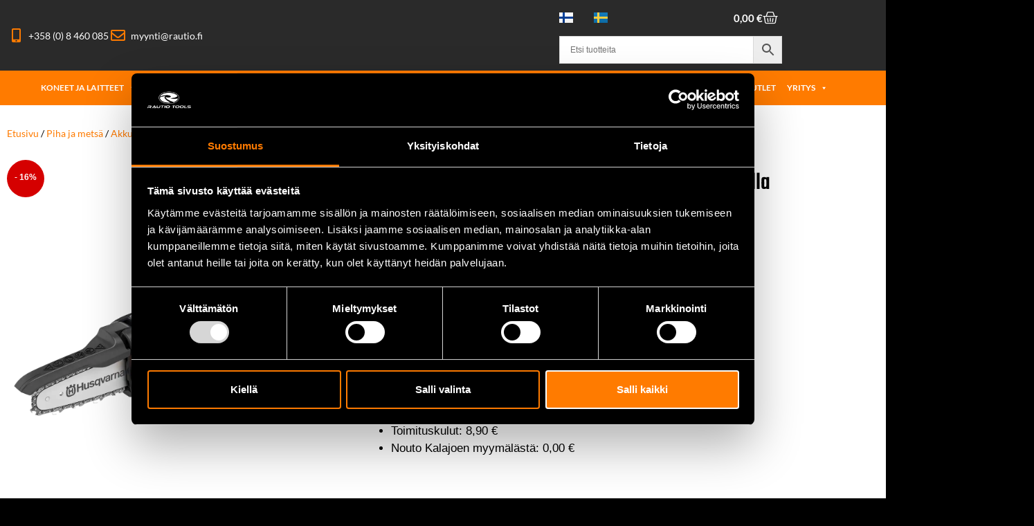

--- FILE ---
content_type: text/html; charset=UTF-8
request_url: https://rautiotools.fi/tuote/piha-ja-metsa/akkulaitteet/akkuketjusahat/husqvarna-aspire-p5-p4a-puutarhasahasetti-akulla-ja-laturilla/
body_size: 43304
content:
<!doctype html>
<html lang="fi">
<head>
	<meta charset="UTF-8">
	<meta name="viewport" content="width=device-width, initial-scale=1">
	<link rel="profile" href="https://gmpg.org/xfn/11">
	<script defer src="[data-uri]"></script>
<script defer src="[data-uri]"></script>
<script defer type="text/javascript"
		id="Cookiebot"
		src="https://consent.cookiebot.com/uc.js"
		data-implementation="wp"
		data-cbid="b7e421a2-6266-4338-8161-36b5d75f8788"
						data-culture="FI"
				data-blockingmode="auto"
	></script>
<meta name='robots' content='index, follow, max-image-preview:large, max-snippet:-1, max-video-preview:-1' />
<!-- Google tag (gtag.js) consent mode dataLayer added by Site Kit -->
<script defer id="google_gtagjs-js-consent-mode-data-layer" src="[data-uri]"></script>
<!-- End Google tag (gtag.js) consent mode dataLayer added by Site Kit -->

	<!-- This site is optimized with the Yoast SEO plugin v26.8 - https://yoast.com/product/yoast-seo-wordpress/ -->
	<title>Husqvarna Aspire P5-P4A puutarhasahasetti akulla ja laturilla - Rautio Tools | Pienkoneet, työkalut, teollisuustarvikkeet, laakerit, hydrauliikka ja pneumatiikka.</title>
	<meta name="description" content="Husqvarna Aspire P5-P4A on kompakti kannettava puutarhasaha, joka sopii täydellisesti puiden karsimiseen, puutarhajätteen pienimiseen sekä muihin pienimuotoisiin puutöihin." />
	<link rel="canonical" href="https://rautiotools.fi/tuote/piha-ja-metsa/akkulaitteet/akkuketjusahat/husqvarna-aspire-p5-p4a-puutarhasahasetti-akulla-ja-laturilla/" />
	<meta property="og:locale" content="fi_FI" />
	<meta property="og:type" content="article" />
	<meta property="og:title" content="Husqvarna Aspire P5-P4A puutarhasahasetti akulla ja laturilla - Rautio Tools | Pienkoneet, työkalut, teollisuustarvikkeet, laakerit, hydrauliikka ja pneumatiikka." />
	<meta property="og:description" content="Husqvarna Aspire P5-P4A on kompakti kannettava puutarhasaha, joka sopii täydellisesti puiden karsimiseen, puutarhajätteen pienimiseen sekä muihin pienimuotoisiin puutöihin." />
	<meta property="og:url" content="https://rautiotools.fi/tuote/piha-ja-metsa/akkulaitteet/akkuketjusahat/husqvarna-aspire-p5-p4a-puutarhasahasetti-akulla-ja-laturilla/" />
	<meta property="og:site_name" content="Rautio Tools | Pienkoneet, työkalut, teollisuustarvikkeet, laakerit, hydrauliikka ja pneumatiikka." />
	<meta property="article:publisher" content="https://www.facebook.com/rautiotools" />
	<meta property="article:modified_time" content="2026-01-27T08:56:10+00:00" />
	<meta property="og:image" content="https://rautiotools.fi/wp-content/uploads/2024/06/yx-247126.webp" />
	<meta property="og:image:width" content="1230" />
	<meta property="og:image:height" content="1230" />
	<meta property="og:image:type" content="image/webp" />
	<meta name="twitter:card" content="summary_large_image" />
	<meta name="twitter:label1" content="Arvioitu lukuaika" />
	<meta name="twitter:data1" content="2 minuuttia" />
	<script type="application/ld+json" class="yoast-schema-graph">{"@context":"https://schema.org","@graph":[{"@type":"WebPage","@id":"https://rautiotools.fi/tuote/piha-ja-metsa/akkulaitteet/akkuketjusahat/husqvarna-aspire-p5-p4a-puutarhasahasetti-akulla-ja-laturilla/","url":"https://rautiotools.fi/tuote/piha-ja-metsa/akkulaitteet/akkuketjusahat/husqvarna-aspire-p5-p4a-puutarhasahasetti-akulla-ja-laturilla/","name":"Husqvarna Aspire P5-P4A puutarhasahasetti akulla ja laturilla - Rautio Tools | Pienkoneet, työkalut, teollisuustarvikkeet, laakerit, hydrauliikka ja pneumatiikka.","isPartOf":{"@id":"https://rautiotools.fi/#website"},"primaryImageOfPage":{"@id":"https://rautiotools.fi/tuote/piha-ja-metsa/akkulaitteet/akkuketjusahat/husqvarna-aspire-p5-p4a-puutarhasahasetti-akulla-ja-laturilla/#primaryimage"},"image":{"@id":"https://rautiotools.fi/tuote/piha-ja-metsa/akkulaitteet/akkuketjusahat/husqvarna-aspire-p5-p4a-puutarhasahasetti-akulla-ja-laturilla/#primaryimage"},"thumbnailUrl":"https://rautiotools.fi/wp-content/uploads/2024/06/yx-247126.webp","datePublished":"2024-06-05T04:58:29+00:00","dateModified":"2026-01-27T08:56:10+00:00","description":"Husqvarna Aspire P5-P4A on kompakti kannettava puutarhasaha, joka sopii täydellisesti puiden karsimiseen, puutarhajätteen pienimiseen sekä muihin pienimuotoisiin puutöihin.","breadcrumb":{"@id":"https://rautiotools.fi/tuote/piha-ja-metsa/akkulaitteet/akkuketjusahat/husqvarna-aspire-p5-p4a-puutarhasahasetti-akulla-ja-laturilla/#breadcrumb"},"inLanguage":"fi","potentialAction":[{"@type":"ReadAction","target":["https://rautiotools.fi/tuote/piha-ja-metsa/akkulaitteet/akkuketjusahat/husqvarna-aspire-p5-p4a-puutarhasahasetti-akulla-ja-laturilla/"]}]},{"@type":"ImageObject","inLanguage":"fi","@id":"https://rautiotools.fi/tuote/piha-ja-metsa/akkulaitteet/akkuketjusahat/husqvarna-aspire-p5-p4a-puutarhasahasetti-akulla-ja-laturilla/#primaryimage","url":"https://rautiotools.fi/wp-content/uploads/2024/06/yx-247126.webp","contentUrl":"https://rautiotools.fi/wp-content/uploads/2024/06/yx-247126.webp","width":1230,"height":1230},{"@type":"BreadcrumbList","@id":"https://rautiotools.fi/tuote/piha-ja-metsa/akkulaitteet/akkuketjusahat/husqvarna-aspire-p5-p4a-puutarhasahasetti-akulla-ja-laturilla/#breadcrumb","itemListElement":[{"@type":"ListItem","position":1,"name":"Etusivu","item":"https://rautiotools.fi/"},{"@type":"ListItem","position":2,"name":"Kauppa","item":"https://rautiotools.fi/kauppa/"},{"@type":"ListItem","position":3,"name":"Husqvarna Aspire P5-P4A puutarhasahasetti akulla ja laturilla"}]},{"@type":"WebSite","@id":"https://rautiotools.fi/#website","url":"https://rautiotools.fi/","name":"Rautiotools.fi","description":"Pienkoneet, työkalut,  teollisuustarvikkeet, laakerit, hydrauliikka ja pneumatiikka.","publisher":{"@id":"https://rautiotools.fi/#organization"},"potentialAction":[{"@type":"SearchAction","target":{"@type":"EntryPoint","urlTemplate":"https://rautiotools.fi/?s={search_term_string}"},"query-input":{"@type":"PropertyValueSpecification","valueRequired":true,"valueName":"search_term_string"}}],"inLanguage":"fi"},{"@type":"Organization","@id":"https://rautiotools.fi/#organization","name":"Rautio Tools Oy","url":"https://rautiotools.fi/","logo":{"@type":"ImageObject","inLanguage":"fi","@id":"https://rautiotools.fi/#/schema/logo/image/","url":"https://rautiotools.fi/wp-content/uploads/2019/11/rautiotools.jpg","contentUrl":"https://rautiotools.fi/wp-content/uploads/2019/11/rautiotools.jpg","width":800,"height":800,"caption":"Rautio Tools Oy"},"image":{"@id":"https://rautiotools.fi/#/schema/logo/image/"},"sameAs":["https://www.facebook.com/rautiotools","https://www.instagram.com/rautiotoolsoy/"]}]}</script>
	<!-- / Yoast SEO plugin. -->


<link rel='dns-prefetch' href='//www.googletagmanager.com' />
<link rel='dns-prefetch' href='//omnisnippet1.com' />
<link rel="alternate" type="application/rss+xml" title="Rautio Tools | Pienkoneet, työkalut,  teollisuustarvikkeet, laakerit, hydrauliikka ja pneumatiikka. &raquo; syöte" href="https://rautiotools.fi/feed/" />
<link rel="alternate" type="application/rss+xml" title="Rautio Tools | Pienkoneet, työkalut,  teollisuustarvikkeet, laakerit, hydrauliikka ja pneumatiikka. &raquo; kommenttien syöte" href="https://rautiotools.fi/comments/feed/" />
<link rel="alternate" title="oEmbed (JSON)" type="application/json+oembed" href="https://rautiotools.fi/wp-json/oembed/1.0/embed?url=https%3A%2F%2Frautiotools.fi%2Ftuote%2Fpiha-ja-metsa%2Fakkulaitteet%2Fakkuketjusahat%2Fhusqvarna-aspire-p5-p4a-puutarhasahasetti-akulla-ja-laturilla%2F&#038;lang=fi" />
<link rel="alternate" title="oEmbed (XML)" type="text/xml+oembed" href="https://rautiotools.fi/wp-json/oembed/1.0/embed?url=https%3A%2F%2Frautiotools.fi%2Ftuote%2Fpiha-ja-metsa%2Fakkulaitteet%2Fakkuketjusahat%2Fhusqvarna-aspire-p5-p4a-puutarhasahasetti-akulla-ja-laturilla%2F&#038;format=xml&#038;lang=fi" />
<style id='wp-img-auto-sizes-contain-inline-css'>
img:is([sizes=auto i],[sizes^="auto," i]){contain-intrinsic-size:3000px 1500px}
/*# sourceURL=wp-img-auto-sizes-contain-inline-css */
</style>
<link rel='stylesheet' id='woobt-blocks-css' href='https://rautiotools.fi/wp-content/plugins/woo-bought-together/assets/css/blocks.css?ver=7.7.5' media='all' />
<link rel='stylesheet' id='woosb-blocks-css' href='https://rautiotools.fi/wp-content/plugins/woo-product-bundle/assets/css/blocks.css?ver=8.4.3' media='all' />
<link rel='stylesheet' id='omnisend-woocommerce-checkout-block-checkout-newsletter-subscription-block-css' href='https://rautiotools.fi/wp-content/plugins/omnisend-connect/includes/blocks/build/omnisend-checkout-block.css?ver=0.1.1' media='all' />
<style id='wp-emoji-styles-inline-css'>

	img.wp-smiley, img.emoji {
		display: inline !important;
		border: none !important;
		box-shadow: none !important;
		height: 1em !important;
		width: 1em !important;
		margin: 0 0.07em !important;
		vertical-align: -0.1em !important;
		background: none !important;
		padding: 0 !important;
	}
/*# sourceURL=wp-emoji-styles-inline-css */
</style>
<link rel='stylesheet' id='wp-block-library-css' href='https://rautiotools.fi/wp-includes/css/dist/block-library/style.min.css?ver=6.9' media='all' />
<style id='global-styles-inline-css'>
:root{--wp--preset--aspect-ratio--square: 1;--wp--preset--aspect-ratio--4-3: 4/3;--wp--preset--aspect-ratio--3-4: 3/4;--wp--preset--aspect-ratio--3-2: 3/2;--wp--preset--aspect-ratio--2-3: 2/3;--wp--preset--aspect-ratio--16-9: 16/9;--wp--preset--aspect-ratio--9-16: 9/16;--wp--preset--color--black: #000000;--wp--preset--color--cyan-bluish-gray: #abb8c3;--wp--preset--color--white: #ffffff;--wp--preset--color--pale-pink: #f78da7;--wp--preset--color--vivid-red: #cf2e2e;--wp--preset--color--luminous-vivid-orange: #ff6900;--wp--preset--color--luminous-vivid-amber: #fcb900;--wp--preset--color--light-green-cyan: #7bdcb5;--wp--preset--color--vivid-green-cyan: #00d084;--wp--preset--color--pale-cyan-blue: #8ed1fc;--wp--preset--color--vivid-cyan-blue: #0693e3;--wp--preset--color--vivid-purple: #9b51e0;--wp--preset--gradient--vivid-cyan-blue-to-vivid-purple: linear-gradient(135deg,rgb(6,147,227) 0%,rgb(155,81,224) 100%);--wp--preset--gradient--light-green-cyan-to-vivid-green-cyan: linear-gradient(135deg,rgb(122,220,180) 0%,rgb(0,208,130) 100%);--wp--preset--gradient--luminous-vivid-amber-to-luminous-vivid-orange: linear-gradient(135deg,rgb(252,185,0) 0%,rgb(255,105,0) 100%);--wp--preset--gradient--luminous-vivid-orange-to-vivid-red: linear-gradient(135deg,rgb(255,105,0) 0%,rgb(207,46,46) 100%);--wp--preset--gradient--very-light-gray-to-cyan-bluish-gray: linear-gradient(135deg,rgb(238,238,238) 0%,rgb(169,184,195) 100%);--wp--preset--gradient--cool-to-warm-spectrum: linear-gradient(135deg,rgb(74,234,220) 0%,rgb(151,120,209) 20%,rgb(207,42,186) 40%,rgb(238,44,130) 60%,rgb(251,105,98) 80%,rgb(254,248,76) 100%);--wp--preset--gradient--blush-light-purple: linear-gradient(135deg,rgb(255,206,236) 0%,rgb(152,150,240) 100%);--wp--preset--gradient--blush-bordeaux: linear-gradient(135deg,rgb(254,205,165) 0%,rgb(254,45,45) 50%,rgb(107,0,62) 100%);--wp--preset--gradient--luminous-dusk: linear-gradient(135deg,rgb(255,203,112) 0%,rgb(199,81,192) 50%,rgb(65,88,208) 100%);--wp--preset--gradient--pale-ocean: linear-gradient(135deg,rgb(255,245,203) 0%,rgb(182,227,212) 50%,rgb(51,167,181) 100%);--wp--preset--gradient--electric-grass: linear-gradient(135deg,rgb(202,248,128) 0%,rgb(113,206,126) 100%);--wp--preset--gradient--midnight: linear-gradient(135deg,rgb(2,3,129) 0%,rgb(40,116,252) 100%);--wp--preset--font-size--small: 13px;--wp--preset--font-size--medium: 20px;--wp--preset--font-size--large: 36px;--wp--preset--font-size--x-large: 42px;--wp--preset--spacing--20: 0.44rem;--wp--preset--spacing--30: 0.67rem;--wp--preset--spacing--40: 1rem;--wp--preset--spacing--50: 1.5rem;--wp--preset--spacing--60: 2.25rem;--wp--preset--spacing--70: 3.38rem;--wp--preset--spacing--80: 5.06rem;--wp--preset--shadow--natural: 6px 6px 9px rgba(0, 0, 0, 0.2);--wp--preset--shadow--deep: 12px 12px 50px rgba(0, 0, 0, 0.4);--wp--preset--shadow--sharp: 6px 6px 0px rgba(0, 0, 0, 0.2);--wp--preset--shadow--outlined: 6px 6px 0px -3px rgb(255, 255, 255), 6px 6px rgb(0, 0, 0);--wp--preset--shadow--crisp: 6px 6px 0px rgb(0, 0, 0);}:root { --wp--style--global--content-size: 800px;--wp--style--global--wide-size: 1200px; }:where(body) { margin: 0; }.wp-site-blocks > .alignleft { float: left; margin-right: 2em; }.wp-site-blocks > .alignright { float: right; margin-left: 2em; }.wp-site-blocks > .aligncenter { justify-content: center; margin-left: auto; margin-right: auto; }:where(.wp-site-blocks) > * { margin-block-start: 24px; margin-block-end: 0; }:where(.wp-site-blocks) > :first-child { margin-block-start: 0; }:where(.wp-site-blocks) > :last-child { margin-block-end: 0; }:root { --wp--style--block-gap: 24px; }:root :where(.is-layout-flow) > :first-child{margin-block-start: 0;}:root :where(.is-layout-flow) > :last-child{margin-block-end: 0;}:root :where(.is-layout-flow) > *{margin-block-start: 24px;margin-block-end: 0;}:root :where(.is-layout-constrained) > :first-child{margin-block-start: 0;}:root :where(.is-layout-constrained) > :last-child{margin-block-end: 0;}:root :where(.is-layout-constrained) > *{margin-block-start: 24px;margin-block-end: 0;}:root :where(.is-layout-flex){gap: 24px;}:root :where(.is-layout-grid){gap: 24px;}.is-layout-flow > .alignleft{float: left;margin-inline-start: 0;margin-inline-end: 2em;}.is-layout-flow > .alignright{float: right;margin-inline-start: 2em;margin-inline-end: 0;}.is-layout-flow > .aligncenter{margin-left: auto !important;margin-right: auto !important;}.is-layout-constrained > .alignleft{float: left;margin-inline-start: 0;margin-inline-end: 2em;}.is-layout-constrained > .alignright{float: right;margin-inline-start: 2em;margin-inline-end: 0;}.is-layout-constrained > .aligncenter{margin-left: auto !important;margin-right: auto !important;}.is-layout-constrained > :where(:not(.alignleft):not(.alignright):not(.alignfull)){max-width: var(--wp--style--global--content-size);margin-left: auto !important;margin-right: auto !important;}.is-layout-constrained > .alignwide{max-width: var(--wp--style--global--wide-size);}body .is-layout-flex{display: flex;}.is-layout-flex{flex-wrap: wrap;align-items: center;}.is-layout-flex > :is(*, div){margin: 0;}body .is-layout-grid{display: grid;}.is-layout-grid > :is(*, div){margin: 0;}body{padding-top: 0px;padding-right: 0px;padding-bottom: 0px;padding-left: 0px;}a:where(:not(.wp-element-button)){text-decoration: underline;}:root :where(.wp-element-button, .wp-block-button__link){background-color: #32373c;border-width: 0;color: #fff;font-family: inherit;font-size: inherit;font-style: inherit;font-weight: inherit;letter-spacing: inherit;line-height: inherit;padding-top: calc(0.667em + 2px);padding-right: calc(1.333em + 2px);padding-bottom: calc(0.667em + 2px);padding-left: calc(1.333em + 2px);text-decoration: none;text-transform: inherit;}.has-black-color{color: var(--wp--preset--color--black) !important;}.has-cyan-bluish-gray-color{color: var(--wp--preset--color--cyan-bluish-gray) !important;}.has-white-color{color: var(--wp--preset--color--white) !important;}.has-pale-pink-color{color: var(--wp--preset--color--pale-pink) !important;}.has-vivid-red-color{color: var(--wp--preset--color--vivid-red) !important;}.has-luminous-vivid-orange-color{color: var(--wp--preset--color--luminous-vivid-orange) !important;}.has-luminous-vivid-amber-color{color: var(--wp--preset--color--luminous-vivid-amber) !important;}.has-light-green-cyan-color{color: var(--wp--preset--color--light-green-cyan) !important;}.has-vivid-green-cyan-color{color: var(--wp--preset--color--vivid-green-cyan) !important;}.has-pale-cyan-blue-color{color: var(--wp--preset--color--pale-cyan-blue) !important;}.has-vivid-cyan-blue-color{color: var(--wp--preset--color--vivid-cyan-blue) !important;}.has-vivid-purple-color{color: var(--wp--preset--color--vivid-purple) !important;}.has-black-background-color{background-color: var(--wp--preset--color--black) !important;}.has-cyan-bluish-gray-background-color{background-color: var(--wp--preset--color--cyan-bluish-gray) !important;}.has-white-background-color{background-color: var(--wp--preset--color--white) !important;}.has-pale-pink-background-color{background-color: var(--wp--preset--color--pale-pink) !important;}.has-vivid-red-background-color{background-color: var(--wp--preset--color--vivid-red) !important;}.has-luminous-vivid-orange-background-color{background-color: var(--wp--preset--color--luminous-vivid-orange) !important;}.has-luminous-vivid-amber-background-color{background-color: var(--wp--preset--color--luminous-vivid-amber) !important;}.has-light-green-cyan-background-color{background-color: var(--wp--preset--color--light-green-cyan) !important;}.has-vivid-green-cyan-background-color{background-color: var(--wp--preset--color--vivid-green-cyan) !important;}.has-pale-cyan-blue-background-color{background-color: var(--wp--preset--color--pale-cyan-blue) !important;}.has-vivid-cyan-blue-background-color{background-color: var(--wp--preset--color--vivid-cyan-blue) !important;}.has-vivid-purple-background-color{background-color: var(--wp--preset--color--vivid-purple) !important;}.has-black-border-color{border-color: var(--wp--preset--color--black) !important;}.has-cyan-bluish-gray-border-color{border-color: var(--wp--preset--color--cyan-bluish-gray) !important;}.has-white-border-color{border-color: var(--wp--preset--color--white) !important;}.has-pale-pink-border-color{border-color: var(--wp--preset--color--pale-pink) !important;}.has-vivid-red-border-color{border-color: var(--wp--preset--color--vivid-red) !important;}.has-luminous-vivid-orange-border-color{border-color: var(--wp--preset--color--luminous-vivid-orange) !important;}.has-luminous-vivid-amber-border-color{border-color: var(--wp--preset--color--luminous-vivid-amber) !important;}.has-light-green-cyan-border-color{border-color: var(--wp--preset--color--light-green-cyan) !important;}.has-vivid-green-cyan-border-color{border-color: var(--wp--preset--color--vivid-green-cyan) !important;}.has-pale-cyan-blue-border-color{border-color: var(--wp--preset--color--pale-cyan-blue) !important;}.has-vivid-cyan-blue-border-color{border-color: var(--wp--preset--color--vivid-cyan-blue) !important;}.has-vivid-purple-border-color{border-color: var(--wp--preset--color--vivid-purple) !important;}.has-vivid-cyan-blue-to-vivid-purple-gradient-background{background: var(--wp--preset--gradient--vivid-cyan-blue-to-vivid-purple) !important;}.has-light-green-cyan-to-vivid-green-cyan-gradient-background{background: var(--wp--preset--gradient--light-green-cyan-to-vivid-green-cyan) !important;}.has-luminous-vivid-amber-to-luminous-vivid-orange-gradient-background{background: var(--wp--preset--gradient--luminous-vivid-amber-to-luminous-vivid-orange) !important;}.has-luminous-vivid-orange-to-vivid-red-gradient-background{background: var(--wp--preset--gradient--luminous-vivid-orange-to-vivid-red) !important;}.has-very-light-gray-to-cyan-bluish-gray-gradient-background{background: var(--wp--preset--gradient--very-light-gray-to-cyan-bluish-gray) !important;}.has-cool-to-warm-spectrum-gradient-background{background: var(--wp--preset--gradient--cool-to-warm-spectrum) !important;}.has-blush-light-purple-gradient-background{background: var(--wp--preset--gradient--blush-light-purple) !important;}.has-blush-bordeaux-gradient-background{background: var(--wp--preset--gradient--blush-bordeaux) !important;}.has-luminous-dusk-gradient-background{background: var(--wp--preset--gradient--luminous-dusk) !important;}.has-pale-ocean-gradient-background{background: var(--wp--preset--gradient--pale-ocean) !important;}.has-electric-grass-gradient-background{background: var(--wp--preset--gradient--electric-grass) !important;}.has-midnight-gradient-background{background: var(--wp--preset--gradient--midnight) !important;}.has-small-font-size{font-size: var(--wp--preset--font-size--small) !important;}.has-medium-font-size{font-size: var(--wp--preset--font-size--medium) !important;}.has-large-font-size{font-size: var(--wp--preset--font-size--large) !important;}.has-x-large-font-size{font-size: var(--wp--preset--font-size--x-large) !important;}
:root :where(.wp-block-pullquote){font-size: 1.5em;line-height: 1.6;}
/*# sourceURL=global-styles-inline-css */
</style>
<link rel='stylesheet' id='pisol-product-page-shipping-calculator-woocommerce-css' href='https://rautiotools.fi/wp-content/plugins/product-page-shipping-calculator-for-woocommerce/public/css/pisol-product-page-shipping-calculator-woocommerce-public.css?ver=1.3.49.69' media='all' />
<style id='pisol-product-page-shipping-calculator-woocommerce-inline-css'>

            .pisol-ppscw-alert{
                background-color:#ffffff;
                color:#000000;
            }

            .pisol-ppscw-methods li{
                color:#000000;
            }

            .pisol-ppscw-methods li .woocommerce-Price-amount{
                color:#000000;
            }

            .button.pisol-shipping-calculator-button{
                background-color:#ffffff;
                color:#ffffff;
            }

            .button.pisol-update-address-button{
                background-color:#ffffff;
                color:#ffffff;
            }
        
/*# sourceURL=pisol-product-page-shipping-calculator-woocommerce-inline-css */
</style>
<link rel='stylesheet' id='pisol-product-page-shipping-calculator-woocommerce-address-form-css' href='https://rautiotools.fi/wp-content/plugins/product-page-shipping-calculator-for-woocommerce/public/css/address-form.css?ver=6.9' media='all' />
<link rel='stylesheet' id='photoswipe-css' href='https://rautiotools.fi/wp-content/plugins/woocommerce/assets/css/photoswipe/photoswipe.min.css?ver=10.4.3' media='all' />
<link rel='stylesheet' id='photoswipe-default-skin-css' href='https://rautiotools.fi/wp-content/plugins/woocommerce/assets/css/photoswipe/default-skin/default-skin.min.css?ver=10.4.3' media='all' />
<link rel='stylesheet' id='woocommerce-layout-css' href='https://rautiotools.fi/wp-content/plugins/woocommerce/assets/css/woocommerce-layout.css?ver=10.4.3' media='all' />
<link rel='stylesheet' id='woocommerce-smallscreen-css' href='https://rautiotools.fi/wp-content/plugins/woocommerce/assets/css/woocommerce-smallscreen.css?ver=10.4.3' media='only screen and (max-width: 768px)' />
<link rel='stylesheet' id='woocommerce-general-css' href='https://rautiotools.fi/wp-content/plugins/woocommerce/assets/css/woocommerce.css?ver=10.4.3' media='all' />
<style id='woocommerce-inline-inline-css'>
.woocommerce form .form-row .required { visibility: visible; }
/*# sourceURL=woocommerce-inline-inline-css */
</style>
<link rel='stylesheet' id='aws-pro-style-css' href='https://rautiotools.fi/wp-content/plugins/advanced-woo-search-pro/assets/css/common.min.css?ver=pro3.51' media='all' />
<link rel='stylesheet' id='megamenu-css' href='https://rautiotools.fi/wp-content/uploads/maxmegamenu/style_fi.css?ver=19d200' media='all' />
<link rel='stylesheet' id='dashicons-css' href='https://rautiotools.fi/wp-includes/css/dashicons.min.css?ver=6.9' media='all' />
<link rel='stylesheet' id='slick-css' href='https://rautiotools.fi/wp-content/plugins/woo-bought-together/assets/slick/slick.css?ver=6.9' media='all' />
<link rel='stylesheet' id='woobt-frontend-css' href='https://rautiotools.fi/wp-content/plugins/woo-bought-together/assets/css/frontend.css?ver=7.7.5' media='all' />
<link rel='stylesheet' id='woosb-frontend-css' href='https://rautiotools.fi/wp-content/plugins/woo-product-bundle/assets/css/frontend.css?ver=8.4.3' media='all' />
<link rel='stylesheet' id='hello-elementor-css' href='https://rautiotools.fi/wp-content/themes/hello-elementor/assets/css/reset.css?ver=3.4.6' media='all' />
<link rel='stylesheet' id='hello-elementor-theme-style-css' href='https://rautiotools.fi/wp-content/themes/hello-elementor/assets/css/theme.css?ver=3.4.6' media='all' />
<link rel='stylesheet' id='hello-elementor-header-footer-css' href='https://rautiotools.fi/wp-content/themes/hello-elementor/assets/css/header-footer.css?ver=3.4.6' media='all' />
<link rel='stylesheet' id='chld_thm_cfg_child-css' href='https://rautiotools.fi/wp-content/themes/rautiotools/style.css?ver=6.9' media='all' />
<link rel='stylesheet' id='elementor-frontend-css' href='https://rautiotools.fi/wp-content/plugins/elementor/assets/css/frontend.min.css?ver=3.34.3' media='all' />
<link rel='stylesheet' id='elementor-post-1845-css' href='https://rautiotools.fi/wp-content/uploads/elementor/css/post-1845.css?ver=1769493017' media='all' />
<link rel='stylesheet' id='widget-icon-list-css' href='https://rautiotools.fi/wp-content/plugins/elementor/assets/css/widget-icon-list.min.css?ver=3.34.3' media='all' />
<link rel='stylesheet' id='widget-image-css' href='https://rautiotools.fi/wp-content/plugins/elementor/assets/css/widget-image.min.css?ver=3.34.3' media='all' />
<link rel='stylesheet' id='widget-woocommerce-menu-cart-css' href='https://rautiotools.fi/wp-content/plugins/elementor-pro/assets/css/widget-woocommerce-menu-cart.min.css?ver=3.34.3' media='all' />
<link rel='stylesheet' id='e-sticky-css' href='https://rautiotools.fi/wp-content/plugins/elementor-pro/assets/css/modules/sticky.min.css?ver=3.34.3' media='all' />
<link rel='stylesheet' id='swiper-css' href='https://rautiotools.fi/wp-content/plugins/elementor/assets/lib/swiper/v8/css/swiper.min.css?ver=8.4.5' media='all' />
<link rel='stylesheet' id='e-swiper-css' href='https://rautiotools.fi/wp-content/plugins/elementor/assets/css/conditionals/e-swiper.min.css?ver=3.34.3' media='all' />
<link rel='stylesheet' id='widget-heading-css' href='https://rautiotools.fi/wp-content/plugins/elementor/assets/css/widget-heading.min.css?ver=3.34.3' media='all' />
<link rel='stylesheet' id='widget-form-css' href='https://rautiotools.fi/wp-content/plugins/elementor-pro/assets/css/widget-form.min.css?ver=3.34.3' media='all' />
<link rel='stylesheet' id='widget-nav-menu-css' href='https://rautiotools.fi/wp-content/plugins/elementor-pro/assets/css/widget-nav-menu.min.css?ver=3.34.3' media='all' />
<link rel='stylesheet' id='widget-social-icons-css' href='https://rautiotools.fi/wp-content/plugins/elementor/assets/css/widget-social-icons.min.css?ver=3.34.3' media='all' />
<link rel='stylesheet' id='e-apple-webkit-css' href='https://rautiotools.fi/wp-content/plugins/elementor/assets/css/conditionals/apple-webkit.min.css?ver=3.34.3' media='all' />
<link rel='stylesheet' id='widget-woocommerce-product-images-css' href='https://rautiotools.fi/wp-content/plugins/elementor-pro/assets/css/widget-woocommerce-product-images.min.css?ver=3.34.3' media='all' />
<link rel='stylesheet' id='widget-woocommerce-product-meta-css' href='https://rautiotools.fi/wp-content/plugins/elementor-pro/assets/css/widget-woocommerce-product-meta.min.css?ver=3.34.3' media='all' />
<link rel='stylesheet' id='widget-woocommerce-product-price-css' href='https://rautiotools.fi/wp-content/plugins/elementor-pro/assets/css/widget-woocommerce-product-price.min.css?ver=3.34.3' media='all' />
<link rel='stylesheet' id='widget-woocommerce-product-add-to-cart-css' href='https://rautiotools.fi/wp-content/plugins/elementor-pro/assets/css/widget-woocommerce-product-add-to-cart.min.css?ver=3.34.3' media='all' />
<link rel='stylesheet' id='widget-woocommerce-products-css' href='https://rautiotools.fi/wp-content/plugins/elementor-pro/assets/css/widget-woocommerce-products.min.css?ver=3.34.3' media='all' />
<link rel='stylesheet' id='elementor-icons-css' href='https://rautiotools.fi/wp-content/plugins/elementor/assets/lib/eicons/css/elementor-icons.min.css?ver=5.46.0' media='all' />
<link rel='stylesheet' id='cpel-language-switcher-css' href='https://rautiotools.fi/wp-content/plugins/connect-polylang-elementor/assets/css/language-switcher.min.css?ver=2.5.5' media='all' />
<link rel='stylesheet' id='elementor-post-2293-css' href='https://rautiotools.fi/wp-content/uploads/elementor/css/post-2293.css?ver=1769493017' media='all' />
<link rel='stylesheet' id='elementor-post-1986-css' href='https://rautiotools.fi/wp-content/uploads/elementor/css/post-1986.css?ver=1769493017' media='all' />
<link rel='stylesheet' id='elementor-post-20619-css' href='https://rautiotools.fi/wp-content/uploads/elementor/css/post-20619.css?ver=1769493026' media='all' />
<link rel='stylesheet' id='bellows-css' href='https://rautiotools.fi/wp-content/plugins/bellows-accordion-menu/assets/css/bellows.min.css?ver=1.4.4' media='all' />
<link rel='stylesheet' id='bellows-font-awesome-css' href='https://rautiotools.fi/wp-content/plugins/bellows-accordion-menu/assets/css/fontawesome/css/font-awesome.min.css?ver=1.4.4' media='all' />
<link rel='stylesheet' id='bellows-vanilla-css' href='https://rautiotools.fi/wp-content/plugins/bellows-accordion-menu/assets/css/skins/vanilla.css?ver=1.4.4' media='all' />
<link rel='stylesheet' id='elementor-gf-local-teko-css' href='https://rautiotools.fi/wp-content/uploads/elementor/google-fonts/css/teko.css?ver=1747723406' media='all' />
<link rel='stylesheet' id='elementor-gf-local-lato-css' href='https://rautiotools.fi/wp-content/uploads/elementor/google-fonts/css/lato.css?ver=1747723407' media='all' />
<link rel='stylesheet' id='elementor-gf-local-poppins-css' href='https://rautiotools.fi/wp-content/uploads/elementor/google-fonts/css/poppins.css?ver=1747723408' media='all' />
<link rel='stylesheet' id='elementor-icons-shared-0-css' href='https://rautiotools.fi/wp-content/plugins/elementor/assets/lib/font-awesome/css/fontawesome.min.css?ver=5.15.3' media='all' />
<link rel='stylesheet' id='elementor-icons-fa-solid-css' href='https://rautiotools.fi/wp-content/plugins/elementor/assets/lib/font-awesome/css/solid.min.css?ver=5.15.3' media='all' />
<link rel='stylesheet' id='elementor-icons-fa-regular-css' href='https://rautiotools.fi/wp-content/plugins/elementor/assets/lib/font-awesome/css/regular.min.css?ver=5.15.3' media='all' />
<link rel='stylesheet' id='elementor-icons-fa-brands-css' href='https://rautiotools.fi/wp-content/plugins/elementor/assets/lib/font-awesome/css/brands.min.css?ver=5.15.3' media='all' />
<script defer id="woocommerce-google-analytics-integration-gtag-js-after" src="[data-uri]"></script>
<script defer id="wp-consent-api-js-extra" src="[data-uri]"></script>
<script defer src="https://rautiotools.fi/wp-content/plugins/wp-consent-api/assets/js/wp-consent-api.min.js?ver=2.0.0" id="wp-consent-api-js"></script>
<script defer id="cookiebot-wp-consent-level-api-integration-js-extra" src="[data-uri]"></script>
<script defer src="https://rautiotools.fi/wp-content/cache/autoptimize/js/autoptimize_single_7e6d20781e9921abde5da448cfa4df96.js?ver=4.6.2" id="cookiebot-wp-consent-level-api-integration-js"></script>
<script defer id="jquery-core-js-extra" src="[data-uri]"></script>
<script src="https://rautiotools.fi/wp-includes/js/jquery/jquery.min.js?ver=3.7.1" id="jquery-core-js"></script>
<script defer src="https://rautiotools.fi/wp-includes/js/jquery/jquery-migrate.min.js?ver=3.4.1" id="jquery-migrate-js"></script>
<script defer src="https://rautiotools.fi/wp-content/plugins/woocommerce/assets/js/jquery-blockui/jquery.blockUI.min.js?ver=2.7.0-wc.10.4.3" id="wc-jquery-blockui-js" data-wp-strategy="defer"></script>
<script defer src="https://rautiotools.fi/wp-content/plugins/woocommerce/assets/js/js-cookie/js.cookie.min.js?ver=2.1.4-wc.10.4.3" id="wc-js-cookie-js" data-wp-strategy="defer"></script>
<script defer id="woocommerce-js-extra" src="[data-uri]"></script>
<script defer src="https://rautiotools.fi/wp-content/plugins/woocommerce/assets/js/frontend/woocommerce.min.js?ver=10.4.3" id="woocommerce-js" data-wp-strategy="defer"></script>
<script defer id="wc-country-select-js-extra" src="[data-uri]"></script>
<script defer src="https://rautiotools.fi/wp-content/plugins/woocommerce/assets/js/frontend/country-select.min.js?ver=10.4.3" id="wc-country-select-js" data-wp-strategy="defer"></script>
<script defer id="wc-address-i18n-js-extra" src="[data-uri]"></script>
<script defer src="https://rautiotools.fi/wp-content/plugins/woocommerce/assets/js/frontend/address-i18n.min.js?ver=10.4.3" id="wc-address-i18n-js" data-wp-strategy="defer"></script>
<script defer id="pisol-product-page-shipping-calculator-woocommerce-js-extra" src="[data-uri]"></script>
<script defer src="https://rautiotools.fi/wp-content/cache/autoptimize/js/autoptimize_single_e741474bdd9284b0dff8d8001d231093.js?ver=1.3.49.69" id="pisol-product-page-shipping-calculator-woocommerce-js"></script>
<script defer id="wc-add-to-cart-js-extra" src="[data-uri]"></script>
<script src="https://rautiotools.fi/wp-content/plugins/woocommerce/assets/js/frontend/add-to-cart.min.js?ver=10.4.3" id="wc-add-to-cart-js" defer data-wp-strategy="defer"></script>
<script src="https://rautiotools.fi/wp-content/plugins/woocommerce/assets/js/zoom/jquery.zoom.min.js?ver=1.7.21-wc.10.4.3" id="wc-zoom-js" defer data-wp-strategy="defer"></script>
<script src="https://rautiotools.fi/wp-content/plugins/woocommerce/assets/js/flexslider/jquery.flexslider.min.js?ver=2.7.2-wc.10.4.3" id="wc-flexslider-js" defer data-wp-strategy="defer"></script>
<script src="https://rautiotools.fi/wp-content/plugins/woocommerce/assets/js/photoswipe/photoswipe.min.js?ver=4.1.1-wc.10.4.3" id="wc-photoswipe-js" defer data-wp-strategy="defer"></script>
<script src="https://rautiotools.fi/wp-content/plugins/woocommerce/assets/js/photoswipe/photoswipe-ui-default.min.js?ver=4.1.1-wc.10.4.3" id="wc-photoswipe-ui-default-js" defer data-wp-strategy="defer"></script>
<script defer id="wc-single-product-js-extra" src="[data-uri]"></script>
<script src="https://rautiotools.fi/wp-content/plugins/woocommerce/assets/js/frontend/single-product.min.js?ver=10.4.3" id="wc-single-product-js" defer data-wp-strategy="defer"></script>

<!-- Google tag (gtag.js) snippet added by Site Kit -->
<!-- Google Analytics snippet added by Site Kit -->
<script defer src="https://www.googletagmanager.com/gtag/js?id=GT-MKRZZSS9" id="google_gtagjs-js"></script>
<script defer id="google_gtagjs-js-after" src="[data-uri]"></script>
<link rel="https://api.w.org/" href="https://rautiotools.fi/wp-json/" /><link rel="alternate" title="JSON" type="application/json" href="https://rautiotools.fi/wp-json/wp/v2/product/7054" /><link rel="EditURI" type="application/rsd+xml" title="RSD" href="https://rautiotools.fi/xmlrpc.php?rsd" />
<meta name="generator" content="WordPress 6.9" />
<meta name="generator" content="WooCommerce 10.4.3" />
<link rel='shortlink' href='https://rautiotools.fi/?p=7054' />
<style id="bellows-custom-generated-css">
/** Bellows Custom Menu Styles (Customizer) **/
/* main */
.bellows.bellows-main, .bellows.bellows-main .bellows-menu-item, .bellows.bellows-main .bellows-menu-item .bellows-target { font-family:"Lato", sans-serif; }


/* Status: Loaded from Transient */

</style><meta name="generator" content="Site Kit by Google 1.171.0" />				<meta name="omnisend-site-verification" content="660bb4ec66355b64215a8d06"/>
				<meta name="generator" content="webp-uploads 2.6.1">
            <style type="text/css">
                .paytrail-provider-group {
                    background-color: #ebebeb !important;
                    color: #515151 !important;
                }
                .paytrail-provider-group.selected {
                    background-color: #33798d !important;
                    color: #ffffff !important;
                }
                .paytrail-provider-group.selected div {
                    color: #ffffff !important;
                }
                .paytrail-provider-group:hover {
                    background-color: #d0d0d0 !important;
                    color: #515151 !important;
                }
                .paytrail-provider-group.selected:hover {
                    background-color: #33798d !important;
                    color: #ffffff !important;
                }
                .woocommerce-checkout #payment .paytrail-woocommerce-payment-fields--list-item--input:checked+.paytrail-woocommerce-payment-fields--list-item--wrapper, .woocommerce-checkout #payment .paytrail-woocommerce-payment-fields--list-item:hover .paytrail-woocommerce-payment-fields--list-item--wrapper {
                    border: 2px solid #33798d !important;
                }
                .woocommerce-checkout #payment ul.payment_methods li.paytrail-woocommerce-payment-fields--list-item .paytrail-woocommerce-payment-fields--list-item--wrapper:hover {
                    border: 2px solid #5399ad !important;
                }
            </style>
        <!-- Google site verification - Google for WooCommerce -->
<meta name="google-site-verification" content="f9z229oIxrzeIUrXWkzx3DFk06o2HpPGEpHFT2FZkfg" />
<meta name="description" content="Tehokas sähkökäyttöinen puutarhasaha näppärällä säilytysratkaisulla
kompakti kannettava puutarhasaha, joka sopii täydellisesti puiden karsimiseen, puutarhajätteen pienimiseen sekä muihin pienimuotoisiin puutöihin.">
	<noscript><style>.woocommerce-product-gallery{ opacity: 1 !important; }</style></noscript>
	<meta name="generator" content="Elementor 3.34.3; features: additional_custom_breakpoints; settings: css_print_method-external, google_font-enabled, font_display-swap">
			<style>
				.e-con.e-parent:nth-of-type(n+4):not(.e-lazyloaded):not(.e-no-lazyload),
				.e-con.e-parent:nth-of-type(n+4):not(.e-lazyloaded):not(.e-no-lazyload) * {
					background-image: none !important;
				}
				@media screen and (max-height: 1024px) {
					.e-con.e-parent:nth-of-type(n+3):not(.e-lazyloaded):not(.e-no-lazyload),
					.e-con.e-parent:nth-of-type(n+3):not(.e-lazyloaded):not(.e-no-lazyload) * {
						background-image: none !important;
					}
				}
				@media screen and (max-height: 640px) {
					.e-con.e-parent:nth-of-type(n+2):not(.e-lazyloaded):not(.e-no-lazyload),
					.e-con.e-parent:nth-of-type(n+2):not(.e-lazyloaded):not(.e-no-lazyload) * {
						background-image: none !important;
					}
				}
			</style>
			<link rel="icon" href="https://rautiotools.fi/wp-content/uploads/2019/11/cropped-rautiotools-1-32x32.jpg" sizes="32x32" />
<link rel="icon" href="https://rautiotools.fi/wp-content/uploads/2019/11/cropped-rautiotools-1-192x192.jpg" sizes="192x192" />
<link rel="apple-touch-icon" href="https://rautiotools.fi/wp-content/uploads/2019/11/cropped-rautiotools-1-180x180.jpg" />
<meta name="msapplication-TileImage" content="https://rautiotools.fi/wp-content/uploads/2019/11/cropped-rautiotools-1-270x270.jpg" />
<style type="text/css">/** Mega Menu CSS: fs **/</style>
</head>
<body class="wp-singular product-template-default single single-product postid-7054 wp-embed-responsive wp-theme-hello-elementor wp-child-theme-rautiotools theme-hello-elementor woocommerce woocommerce-page woocommerce-no-js mega-menu-menu-1 hello-elementor-default elementor-default elementor-template-full-width elementor-kit-1845 elementor-page-20619">


<a class="skip-link screen-reader-text" href="#content">Mene sisältöön</a>

		<header data-elementor-type="header" data-elementor-id="2293" class="elementor elementor-2293 elementor-location-header" data-elementor-post-type="elementor_library">
					<section class="elementor-section elementor-top-section elementor-element elementor-element-36c1888c elementor-section-boxed elementor-section-height-default elementor-section-height-default" data-id="36c1888c" data-element_type="section" data-settings="{&quot;background_background&quot;:&quot;classic&quot;,&quot;sticky&quot;:&quot;top&quot;,&quot;sticky_on&quot;:[&quot;desktop&quot;,&quot;tablet&quot;,&quot;mobile&quot;],&quot;sticky_offset&quot;:0,&quot;sticky_effects_offset&quot;:0,&quot;sticky_anchor_link_offset&quot;:0}">
						<div class="elementor-container elementor-column-gap-default">
					<div class="elementor-column elementor-col-33 elementor-top-column elementor-element elementor-element-7c24d00 elementor-hidden-mobile" data-id="7c24d00" data-element_type="column">
			<div class="elementor-widget-wrap elementor-element-populated">
						<div class="elementor-element elementor-element-641949ff elementor-icon-list--layout-inline elementor-align-start elementor-list-item-link-full_width elementor-widget elementor-widget-icon-list" data-id="641949ff" data-element_type="widget" data-widget_type="icon-list.default">
				<div class="elementor-widget-container">
							<ul class="elementor-icon-list-items elementor-inline-items">
							<li class="elementor-icon-list-item elementor-inline-item">
											<a href="tel:+3588460085">

												<span class="elementor-icon-list-icon">
							<i aria-hidden="true" class="fas fa-mobile-alt"></i>						</span>
										<span class="elementor-icon-list-text">+358 (0) 8 460 085</span>
											</a>
									</li>
								<li class="elementor-icon-list-item elementor-inline-item">
											<a href="mailto:myynti@rautio.fi">

												<span class="elementor-icon-list-icon">
							<i aria-hidden="true" class="far fa-envelope"></i>						</span>
										<span class="elementor-icon-list-text">myynti@rautio.fi</span>
											</a>
									</li>
						</ul>
						</div>
				</div>
					</div>
		</div>
				<div class="elementor-column elementor-col-33 elementor-top-column elementor-element elementor-element-64b309a3" data-id="64b309a3" data-element_type="column">
			<div class="elementor-widget-wrap elementor-element-populated">
						<div class="elementor-element elementor-element-7cdcac8 elementor-widget elementor-widget-image" data-id="7cdcac8" data-element_type="widget" data-widget_type="image.default">
				<div class="elementor-widget-container">
																<a href="/">
							<img width="180" height="171" src="https://rautiotools.fi/wp-content/uploads/2023/02/rautiotools-logo-1.avif" class="attachment-large size-large wp-image-17616" alt="" srcset="https://rautiotools.fi/wp-content/uploads/2023/02/rautiotools-logo-1.avif 180w, https://rautiotools.fi/wp-content/uploads/2023/02/rautiotools-logo-1-100x95.avif 100w" sizes="(max-width: 180px) 100vw, 180px" />								</a>
															</div>
				</div>
					</div>
		</div>
				<div class="elementor-column elementor-col-33 elementor-top-column elementor-element elementor-element-5d30ea25" data-id="5d30ea25" data-element_type="column">
			<div class="elementor-widget-wrap elementor-element-populated">
						<section class="elementor-section elementor-inner-section elementor-element elementor-element-68b24d96 elementor-section-boxed elementor-section-height-default elementor-section-height-default" data-id="68b24d96" data-element_type="section" data-settings="{&quot;background_background&quot;:&quot;classic&quot;}">
						<div class="elementor-container elementor-column-gap-default">
					<div class="elementor-column elementor-col-50 elementor-inner-column elementor-element elementor-element-4e86fee9" data-id="4e86fee9" data-element_type="column">
			<div class="elementor-widget-wrap elementor-element-populated">
						<div class="elementor-element elementor-element-cd9b06d cpel-switcher--layout-horizontal cpel-switcher--aspect-ratio-43 elementor-widget elementor-widget-polylang-language-switcher" data-id="cd9b06d" data-element_type="widget" data-widget_type="polylang-language-switcher.default">
				<div class="elementor-widget-container">
					<nav class="cpel-switcher__nav"><ul class="cpel-switcher__list"><li class="cpel-switcher__lang cpel-switcher__lang--active"><a lang="fi" hreflang="fi" href="https://rautiotools.fi/tuote/piha-ja-metsa/akkulaitteet/akkuketjusahat/husqvarna-aspire-p5-p4a-puutarhasahasetti-akulla-ja-laturilla/"><span class="cpel-switcher__flag cpel-switcher__flag--fi"><img src="[data-uri]" alt="Suomi" /></span></a></li><li class="cpel-switcher__lang"><a lang="en-GB" hreflang="en-GB" href="https://rautiotools.fi/en/home/"><span class="cpel-switcher__flag cpel-switcher__flag--gb"><img src="[data-uri]" alt="English" /></span></a></li><li class="cpel-switcher__lang"><a lang="sv-SE" hreflang="sv-SE" href="https://rautiotools.fi/sv/hem/"><span class="cpel-switcher__flag cpel-switcher__flag--se"><img src="[data-uri]" alt="Svenska" /></span></a></li></ul></nav>				</div>
				</div>
					</div>
		</div>
				<div class="elementor-column elementor-col-50 elementor-inner-column elementor-element elementor-element-7f729165" data-id="7f729165" data-element_type="column">
			<div class="elementor-widget-wrap elementor-element-populated">
						<div class="elementor-element elementor-element-35836a38 toggle-icon--basket-medium elementor-menu-cart--empty-indicator-hide elementor-menu-cart--items-indicator-bubble elementor-menu-cart--show-subtotal-yes elementor-menu-cart--cart-type-side-cart elementor-menu-cart--show-remove-button-yes elementor-widget elementor-widget-woocommerce-menu-cart" data-id="35836a38" data-element_type="widget" data-settings="{&quot;cart_type&quot;:&quot;side-cart&quot;,&quot;open_cart&quot;:&quot;click&quot;,&quot;automatically_open_cart&quot;:&quot;no&quot;}" data-widget_type="woocommerce-menu-cart.default">
				<div class="elementor-widget-container">
							<div class="elementor-menu-cart__wrapper">
							<div class="elementor-menu-cart__toggle_wrapper">
					<div class="elementor-menu-cart__container elementor-lightbox" aria-hidden="true">
						<div class="elementor-menu-cart__main" aria-hidden="true">
									<div class="elementor-menu-cart__close-button">
					</div>
									<div class="widget_shopping_cart_content">
															</div>
						</div>
					</div>
							<div class="elementor-menu-cart__toggle elementor-button-wrapper">
			<a id="elementor-menu-cart__toggle_button" href="#" class="elementor-menu-cart__toggle_button elementor-button elementor-size-sm" aria-expanded="false">
				<span class="elementor-button-text"><span class="woocommerce-Price-amount amount"><bdi>0,00&nbsp;<span class="woocommerce-Price-currencySymbol">&euro;</span></bdi></span></span>
				<span class="elementor-button-icon">
					<span class="elementor-button-icon-qty" data-counter="0">0</span>
					<i class="eicon-basket-medium"></i>					<span class="elementor-screen-only">Cart</span>
				</span>
			</a>
		</div>
						</div>
					</div> <!-- close elementor-menu-cart__wrapper -->
						</div>
				</div>
					</div>
		</div>
					</div>
		</section>
				<section class="elementor-section elementor-inner-section elementor-element elementor-element-29fedb14 elementor-hidden-mobile elementor-section-boxed elementor-section-height-default elementor-section-height-default" data-id="29fedb14" data-element_type="section">
						<div class="elementor-container elementor-column-gap-default">
					<div class="elementor-column elementor-col-100 elementor-inner-column elementor-element elementor-element-6158e543" data-id="6158e543" data-element_type="column">
			<div class="elementor-widget-wrap elementor-element-populated">
						<div class="elementor-element elementor-element-3f65b80b elementor-widget elementor-widget-aws" data-id="3f65b80b" data-element_type="widget" data-widget_type="aws.default">
				<div class="elementor-widget-container">
					<div class="aws-container" data-id="1" data-url="/?wc-ajax=aws_action" data-siteurl="https://rautiotools.fi" data-lang="fi" data-show-loader="true" data-show-more="true" data-ajax-search="true" data-show-page="true" data-show-clear="true" data-mobile-screen="false" data-buttons-order="2" data-target-blank="false" data-use-analytics="false" data-min-chars="3" data-filters="" data-init-filter="1" data-timeout="300" data-notfound="Tuotteita ei löytynyt" data-more="Katso kaikki tulokset" data-is-mobile="false" data-page-id="7054" data-tax="" data-sku="SKU: " data-item-added="Item added" data-sale-badge="Sale!" ><form class="aws-search-form" action="https://rautiotools.fi/" method="get" role="search" ><div class="aws-wrapper"><label class="aws-search-label" for="6978e1a07dc2a">Etsi tuotteita</label><input  type="search" name="s" id="6978e1a07dc2a" value="" class="aws-search-field" placeholder="Etsi tuotteita" autocomplete="off" /><input type="hidden" name="post_type" value="product"><input type="hidden" name="type_aws" value="true"><input type="hidden" name="aws_id" value="1"><input type="hidden" name="aws_filter" class="awsFilterHidden" value="1"><input type="hidden" name="lang" value="fi"><div class="aws-search-clear"><span>×</span></div><div class="aws-loader"></div></div><div class="aws-search-btn aws-form-btn"><span class="aws-search-btn_icon"><svg focusable="false" xmlns="http://www.w3.org/2000/svg" viewBox="0 0 24 24" width="24px"><path d="M15.5 14h-.79l-.28-.27C15.41 12.59 16 11.11 16 9.5 16 5.91 13.09 3 9.5 3S3 5.91 3 9.5 5.91 16 9.5 16c1.61 0 3.09-.59 4.23-1.57l.27.28v.79l5 4.99L20.49 19l-4.99-5zm-6 0C7.01 14 5 11.99 5 9.5S7.01 5 9.5 5 14 7.01 14 9.5 11.99 14 9.5 14z"></path></svg></span></div></form></div>				</div>
				</div>
					</div>
		</div>
					</div>
		</section>
					</div>
		</div>
					</div>
		</section>
				<section class="elementor-section elementor-top-section elementor-element elementor-element-7515e522 elementor-section-full_width elementor-section-height-min-height elementor-section-height-default elementor-section-items-middle" data-id="7515e522" data-element_type="section" data-settings="{&quot;background_background&quot;:&quot;classic&quot;,&quot;sticky&quot;:&quot;top&quot;,&quot;sticky_offset&quot;:115,&quot;sticky_offset_mobile&quot;:103,&quot;sticky_offset_tablet&quot;:103,&quot;sticky_on&quot;:[&quot;desktop&quot;,&quot;tablet&quot;,&quot;mobile&quot;],&quot;sticky_effects_offset&quot;:0,&quot;sticky_anchor_link_offset&quot;:0}">
						<div class="elementor-container elementor-column-gap-default">
					<div class="elementor-column elementor-col-50 elementor-top-column elementor-element elementor-element-52b763dc elementor-hidden-desktop elementor-hidden-tablet" data-id="52b763dc" data-element_type="column">
			<div class="elementor-widget-wrap elementor-element-populated">
						<div class="elementor-element elementor-element-5a0d1108 elementor-absolute elementor-widget elementor-widget-aws" data-id="5a0d1108" data-element_type="widget" data-settings="{&quot;_position&quot;:&quot;absolute&quot;}" data-widget_type="aws.default">
				<div class="elementor-widget-container">
					<div class="aws-container" data-id="1" data-url="/?wc-ajax=aws_action" data-siteurl="https://rautiotools.fi" data-lang="fi" data-show-loader="true" data-show-more="true" data-ajax-search="true" data-show-page="true" data-show-clear="true" data-mobile-screen="false" data-buttons-order="2" data-target-blank="false" data-use-analytics="false" data-min-chars="3" data-filters="" data-init-filter="1" data-timeout="300" data-notfound="Tuotteita ei löytynyt" data-more="Katso kaikki tulokset" data-is-mobile="false" data-page-id="7054" data-tax="" data-sku="SKU: " data-item-added="Item added" data-sale-badge="Sale!" ><form class="aws-search-form" action="https://rautiotools.fi/" method="get" role="search" ><div class="aws-wrapper"><label class="aws-search-label" for="6978e1a07e15d">Etsi tuotteita</label><input  type="search" name="s" id="6978e1a07e15d" value="" class="aws-search-field" placeholder="Etsi tuotteita" autocomplete="off" /><input type="hidden" name="post_type" value="product"><input type="hidden" name="type_aws" value="true"><input type="hidden" name="aws_id" value="1"><input type="hidden" name="aws_filter" class="awsFilterHidden" value="1"><input type="hidden" name="lang" value="fi"><div class="aws-search-clear"><span>×</span></div><div class="aws-loader"></div></div><div class="aws-search-btn aws-form-btn"><span class="aws-search-btn_icon"><svg focusable="false" xmlns="http://www.w3.org/2000/svg" viewBox="0 0 24 24" width="24px"><path d="M15.5 14h-.79l-.28-.27C15.41 12.59 16 11.11 16 9.5 16 5.91 13.09 3 9.5 3S3 5.91 3 9.5 5.91 16 9.5 16c1.61 0 3.09-.59 4.23-1.57l.27.28v.79l5 4.99L20.49 19l-4.99-5zm-6 0C7.01 14 5 11.99 5 9.5S7.01 5 9.5 5 14 7.01 14 9.5 11.99 14 9.5 14z"></path></svg></span></div></form></div>				</div>
				</div>
					</div>
		</div>
				<div class="elementor-column elementor-col-50 elementor-top-column elementor-element elementor-element-44dbccea" data-id="44dbccea" data-element_type="column" data-settings="{&quot;background_background&quot;:&quot;classic&quot;}">
			<div class="elementor-widget-wrap elementor-element-populated">
						<div class="elementor-element elementor-element-621c4396 elementor-absolute elementor-widget elementor-widget-wp-widget-maxmegamenu" data-id="621c4396" data-element_type="widget" data-settings="{&quot;_position&quot;:&quot;absolute&quot;}" data-widget_type="wp-widget-maxmegamenu.default">
				<div class="elementor-widget-container">
					<div id="mega-menu-wrap-menu-1" class="mega-menu-wrap"><div class="mega-menu-toggle"><div class="mega-toggle-blocks-left"></div><div class="mega-toggle-blocks-center"></div><div class="mega-toggle-blocks-right"><div class='mega-toggle-block mega-menu-toggle-animated-block mega-toggle-block-1' id='mega-toggle-block-1'><button aria-label="Toggle Menu" class="mega-toggle-animated mega-toggle-animated-slider" type="button" aria-expanded="false">
                  <span class="mega-toggle-animated-box">
                    <span class="mega-toggle-animated-inner"></span>
                  </span>
                </button></div></div></div><ul id="mega-menu-menu-1" class="mega-menu max-mega-menu mega-menu-horizontal mega-no-js" data-event="hover_intent" data-effect="fade_up" data-effect-speed="200" data-effect-mobile="disabled" data-effect-speed-mobile="0" data-mobile-force-width="body" data-second-click="go" data-document-click="collapse" data-vertical-behaviour="standard" data-breakpoint="1024" data-unbind="true" data-mobile-state="collapse_all" data-mobile-direction="vertical" data-hover-intent-timeout="300" data-hover-intent-interval="100"><li class="mega-menu-item mega-menu-item-type-taxonomy mega-menu-item-object-product_cat mega-menu-item-has-children mega-align-bottom-left mega-menu-flyout mega-menu-item-2283" id="mega-menu-item-2283"><a class="mega-menu-link" href="https://rautiotools.fi/tuote-osasto/koneet-ja-tyokalut/" aria-expanded="false" tabindex="0">Koneet ja Laitteet<span class="mega-indicator" aria-hidden="true"></span></a>
<ul class="mega-sub-menu">
<li class="mega-menu-item mega-menu-item-type-taxonomy mega-menu-item-object-product_cat mega-menu-item-has-children mega-2-columns mega-menu-item-2284" id="mega-menu-item-2284"><a class="mega-menu-link" href="https://rautiotools.fi/tuote-osasto/koneet-ja-tyokalut/akku-ja-sahkotyokalut/" aria-expanded="false">Akku- ja sähkötyökalut<span class="mega-indicator" aria-hidden="true"></span></a>
	<ul class="mega-sub-menu">
<li class="mega-menu-item mega-menu-item-type-taxonomy mega-menu-item-object-product_cat mega-menu-item-2609" id="mega-menu-item-2609"><a class="mega-menu-link" href="https://rautiotools.fi/tuote-osasto/koneet-ja-tyokalut/akku-ja-sahkotyokalut/akut-ja-laturit/">Akut ja laturit</a></li><li class="mega-menu-item mega-menu-item-type-taxonomy mega-menu-item-object-product_cat mega-menu-item-2618" id="mega-menu-item-2618"><a class="mega-menu-link" href="https://rautiotools.fi/tuote-osasto/koneet-ja-tyokalut/akku-ja-sahkotyokalut/porakoneet/">Porakoneet</a></li><li class="mega-menu-item mega-menu-item-type-taxonomy mega-menu-item-object-product_cat mega-menu-item-2617" id="mega-menu-item-2617"><a class="mega-menu-link" href="https://rautiotools.fi/tuote-osasto/koneet-ja-tyokalut/akku-ja-sahkotyokalut/mutterinvaantimet/">Mutterinvääntimet</a></li><li class="mega-menu-item mega-menu-item-type-taxonomy mega-menu-item-object-product_cat mega-menu-item-2612" id="mega-menu-item-2612"><a class="mega-menu-link" href="https://rautiotools.fi/tuote-osasto/koneet-ja-tyokalut/akku-ja-sahkotyokalut/iskevat-ruuvinvaantimet/">Iskevät ruuvinvääntimet</a></li><li class="mega-menu-item mega-menu-item-type-taxonomy mega-menu-item-object-product_cat mega-menu-item-2613" id="mega-menu-item-2613"><a class="mega-menu-link" href="https://rautiotools.fi/tuote-osasto/koneet-ja-tyokalut/akku-ja-sahkotyokalut/kulmahiomakoneet/">Kulmahiomakoneet</a></li><li class="mega-menu-item mega-menu-item-type-taxonomy mega-menu-item-object-product_cat mega-menu-item-2615" id="mega-menu-item-2615"><a class="mega-menu-link" href="https://rautiotools.fi/tuote-osasto/koneet-ja-tyokalut/akku-ja-sahkotyokalut/kasisirkkelit/">Käsisirkkelit</a></li><li class="mega-menu-item mega-menu-item-type-taxonomy mega-menu-item-object-product_cat mega-menu-item-2620" id="mega-menu-item-2620"><a class="mega-menu-link" href="https://rautiotools.fi/tuote-osasto/koneet-ja-tyokalut/akku-ja-sahkotyokalut/puukkosahat/">Puukkosahat</a></li><li class="mega-menu-item mega-menu-item-type-taxonomy mega-menu-item-object-product_cat mega-menu-item-4307" id="mega-menu-item-4307"><a class="mega-menu-link" href="https://rautiotools.fi/tuote-osasto/koneet-ja-tyokalut/akku-ja-sahkotyokalut/katkaisu-ja-jiirisahat/">Katkaisu- ja jiirisahat</a></li><li class="mega-menu-item mega-menu-item-type-taxonomy mega-menu-item-object-product_cat mega-menu-item-8671" id="mega-menu-item-8671"><a class="mega-menu-link" href="https://rautiotools.fi/tuote-osasto/koneet-ja-tyokalut/akku-ja-sahkotyokalut/akkukompressorit/">Akkukompressorit</a></li><li class="mega-menu-item mega-menu-item-type-taxonomy mega-menu-item-object-product_cat mega-menu-item-2614" id="mega-menu-item-2614"><a class="mega-menu-link" href="https://rautiotools.fi/tuote-osasto/koneet-ja-tyokalut/akku-ja-sahkotyokalut/kuviosahat/">Pisto-/kuviosahat</a></li><li class="mega-menu-item mega-menu-item-type-taxonomy mega-menu-item-object-product_cat mega-menu-item-2611" id="mega-menu-item-2611"><a class="mega-menu-link" href="https://rautiotools.fi/tuote-osasto/koneet-ja-tyokalut/akku-ja-sahkotyokalut/hoylat/">Höylät</a></li><li class="mega-menu-item mega-menu-item-type-taxonomy mega-menu-item-object-product_cat mega-menu-item-has-children mega-menu-item-2610" id="mega-menu-item-2610"><a class="mega-menu-link" href="https://rautiotools.fi/tuote-osasto/koneet-ja-tyokalut/akku-ja-sahkotyokalut/hiomakoneet/" aria-expanded="false">Hiomakoneet<span class="mega-indicator" aria-hidden="true"></span></a>
		<ul class="mega-sub-menu">
<li class="mega-menu-item mega-menu-item-type-taxonomy mega-menu-item-object-product_cat mega-menu-item-9605" id="mega-menu-item-9605"><a class="mega-menu-link" href="https://rautiotools.fi/tuote-osasto/koneet-ja-tyokalut/akku-ja-sahkotyokalut/hiomakoneet/tarvikkeet-hiomakoneille/">Tarvikkeet hiomakoneille</a></li>		</ul>
</li><li class="mega-menu-item mega-menu-item-type-taxonomy mega-menu-item-object-product_cat mega-menu-item-2616" id="mega-menu-item-2616"><a class="mega-menu-link" href="https://rautiotools.fi/tuote-osasto/koneet-ja-tyokalut/akku-ja-sahkotyokalut/monitoimityokalut/">Monitoimityökalut</a></li><li class="mega-menu-item mega-menu-item-type-taxonomy mega-menu-item-object-product_cat mega-menu-item-2619" id="mega-menu-item-2619"><a class="mega-menu-link" href="https://rautiotools.fi/tuote-osasto/koneet-ja-tyokalut/akku-ja-sahkotyokalut/poravasarat/">Poravasarat</a></li><li class="mega-menu-item mega-menu-item-type-taxonomy mega-menu-item-object-product_cat mega-menu-item-2642" id="mega-menu-item-2642"><a class="mega-menu-link" href="https://rautiotools.fi/tuote-osasto/koneet-ja-tyokalut/akku-ja-sahkotyokalut/naulaimet/">Naulaimet</a></li><li class="mega-menu-item mega-menu-item-type-taxonomy mega-menu-item-object-product_cat mega-menu-item-2643" id="mega-menu-item-2643"><a class="mega-menu-link" href="https://rautiotools.fi/tuote-osasto/koneet-ja-tyokalut/akku-ja-sahkotyokalut/rasvaprassit/">Rasvaprässit</a></li><li class="mega-menu-item mega-menu-item-type-taxonomy mega-menu-item-object-product_cat mega-menu-item-2644" id="mega-menu-item-2644"><a class="mega-menu-link" href="https://rautiotools.fi/tuote-osasto/koneet-ja-tyokalut/akku-ja-sahkotyokalut/silikonipistoolit/">Silikonipistoolit</a></li><li class="mega-menu-item mega-menu-item-type-taxonomy mega-menu-item-object-product_cat mega-menu-item-2646" id="mega-menu-item-2646"><a class="mega-menu-link" href="https://rautiotools.fi/tuote-osasto/koneet-ja-tyokalut/akku-ja-sahkotyokalut/imurit/">Imurit</a></li><li class="mega-menu-item mega-menu-item-type-taxonomy mega-menu-item-object-product_cat mega-menu-item-2647" id="mega-menu-item-2647"><a class="mega-menu-link" href="https://rautiotools.fi/tuote-osasto/koneet-ja-tyokalut/akku-ja-sahkotyokalut/tyomaaradiot/">Työmaaradiot</a></li><li class="mega-menu-item mega-menu-item-type-taxonomy mega-menu-item-object-product_cat mega-menu-item-has-children mega-menu-item-9815" id="mega-menu-item-9815"><a class="mega-menu-link" href="https://rautiotools.fi/tuote-osasto/koneet-ja-tyokalut/akku-ja-sahkotyokalut/vannesahat/" aria-expanded="false">Vannesahat<span class="mega-indicator" aria-hidden="true"></span></a>
		<ul class="mega-sub-menu">
<li class="mega-menu-item mega-menu-item-type-taxonomy mega-menu-item-object-product_cat mega-menu-item-9814" id="mega-menu-item-9814"><a class="mega-menu-link" href="https://rautiotools.fi/tuote-osasto/koneet-ja-tyokalut/akku-ja-sahkotyokalut/vannesahat/vannesahan-terat/">Vannesahan terät</a></li>		</ul>
</li><li class="mega-menu-item mega-menu-item-type-taxonomy mega-menu-item-object-product_cat mega-menu-item-2648" id="mega-menu-item-2648"><a class="mega-menu-link" href="https://rautiotools.fi/tuote-osasto/koneet-ja-tyokalut/akku-ja-sahkotyokalut/valaisimet/">Valaisimet</a></li><li class="mega-menu-item mega-menu-item-type-taxonomy mega-menu-item-object-product_cat mega-menu-item-has-children mega-menu-item-2645" id="mega-menu-item-2645"><a class="mega-menu-link" href="https://rautiotools.fi/tuote-osasto/koneet-ja-tyokalut/akku-ja-sahkotyokalut/erikoistyokalut/" aria-expanded="false">Erikoistyökalut<span class="mega-indicator" aria-hidden="true"></span></a>
		<ul class="mega-sub-menu">
<li class="mega-menu-item mega-menu-item-type-taxonomy mega-menu-item-object-product_cat mega-menu-item-has-children mega-menu-item-10947" id="mega-menu-item-10947"><a class="mega-menu-link" href="https://rautiotools.fi/tuote-osasto/koneet-ja-tyokalut/akku-ja-sahkotyokalut/erikoistyokalut/kipsilevysahat/" aria-expanded="false">kipsilevysahat<span class="mega-indicator" aria-hidden="true"></span></a>
			<ul class="mega-sub-menu">
<li class="mega-menu-item mega-menu-item-type-taxonomy mega-menu-item-object-product_cat mega-menu-item-10946" id="mega-menu-item-10946"><a class="mega-menu-link" href="https://rautiotools.fi/tuote-osasto/koneet-ja-tyokalut/akku-ja-sahkotyokalut/erikoistyokalut/kipsilevysahat/kipsilevysahanterat/">Kipsilevysahanterät</a></li>			</ul>
</li>		</ul>
</li>	</ul>
</li><li class="mega-menu-item mega-menu-item-type-taxonomy mega-menu-item-object-product_cat mega-menu-item-has-children mega-menu-item-2621" id="mega-menu-item-2621"><a class="mega-menu-link" href="https://rautiotools.fi/tuote-osasto/koneet-ja-tyokalut/koneet-ja-laitteet/" aria-expanded="false">Koneet ja laitteet<span class="mega-indicator" aria-hidden="true"></span></a>
	<ul class="mega-sub-menu">
<li class="mega-menu-item mega-menu-item-type-taxonomy mega-menu-item-object-product_cat mega-menu-item-10057" id="mega-menu-item-10057"><a class="mega-menu-link" href="https://rautiotools.fi/tuote-osasto/koneet-ja-tyokalut/koneet-ja-laitteet/lammittimet/">Lämmittimet</a></li><li class="mega-menu-item mega-menu-item-type-taxonomy mega-menu-item-object-product_cat mega-menu-item-5058" id="mega-menu-item-5058"><a class="mega-menu-link" href="https://rautiotools.fi/tuote-osasto/koneet-ja-tyokalut/koneet-ja-laitteet/tunkit/">Tunkit</a></li><li class="mega-menu-item mega-menu-item-type-taxonomy mega-menu-item-object-product_cat mega-menu-item-2649" id="mega-menu-item-2649"><a class="mega-menu-link" href="https://rautiotools.fi/tuote-osasto/koneet-ja-tyokalut/koneet-ja-laitteet/aggregaatit/">Aggregaatit</a></li><li class="mega-menu-item mega-menu-item-type-taxonomy mega-menu-item-object-product_cat mega-menu-item-has-children mega-menu-item-2710" id="mega-menu-item-2710"><a class="mega-menu-link" href="https://rautiotools.fi/tuote-osasto/koneet-ja-tyokalut/koneet-ja-laitteet/kompressorit/" aria-expanded="false">Kompressorit<span class="mega-indicator" aria-hidden="true"></span></a>
		<ul class="mega-sub-menu">
<li class="mega-menu-item mega-menu-item-type-taxonomy mega-menu-item-object-product_cat mega-menu-item-9219" id="mega-menu-item-9219"><a class="mega-menu-link" href="https://rautiotools.fi/tuote-osasto/koneet-ja-tyokalut/koneet-ja-laitteet/kompressorit/paineilmatarvikkeet-ja-laitteet/">Paineilmatarvikkeet ja laitteet</a></li>		</ul>
</li><li class="mega-menu-item mega-menu-item-type-taxonomy mega-menu-item-object-product_cat mega-menu-item-has-children mega-menu-item-2650" id="mega-menu-item-2650"><a class="mega-menu-link" href="https://rautiotools.fi/tuote-osasto/koneet-ja-tyokalut/koneet-ja-laitteet/painepesurit-ja-imurit/" aria-expanded="false">Painepesurit ja imurit<span class="mega-indicator" aria-hidden="true"></span></a>
		<ul class="mega-sub-menu">
<li class="mega-menu-item mega-menu-item-type-taxonomy mega-menu-item-object-product_cat mega-menu-item-6350" id="mega-menu-item-6350"><a class="mega-menu-link" href="https://rautiotools.fi/tuote-osasto/koneet-ja-tyokalut/koneet-ja-laitteet/painepesurit-ja-imurit/painepesureiden-ja-imurien-tarvikkeet/">Painepesureiden ja imurien tarvikkeet</a></li>		</ul>
</li><li class="mega-menu-item mega-menu-item-type-taxonomy mega-menu-item-object-product_cat mega-menu-item-2651" id="mega-menu-item-2651"><a class="mega-menu-link" href="https://rautiotools.fi/tuote-osasto/koneet-ja-tyokalut/koneet-ja-laitteet/uppo-ja-vesipumput/">Uppo- ja vesipumput</a></li><li class="mega-menu-item mega-menu-item-type-taxonomy mega-menu-item-object-product_cat mega-menu-item-5436" id="mega-menu-item-5436"><a class="mega-menu-link" href="https://rautiotools.fi/tuote-osasto/koneet-ja-tyokalut/koneet-ja-laitteet/voiteluvarusteet/">Voiteluvarusteet</a></li><li class="mega-menu-item mega-menu-item-type-taxonomy mega-menu-item-object-product_cat mega-menu-item-9509" id="mega-menu-item-9509"><a class="mega-menu-link" href="https://rautiotools.fi/tuote-osasto/koneet-ja-tyokalut/koneet-ja-laitteet/viilapenkit-ja-puristimet/">Viilapenkit ja puristimet</a></li><li class="mega-menu-item mega-menu-item-type-taxonomy mega-menu-item-object-product_cat mega-menu-item-6445" id="mega-menu-item-6445"><a class="mega-menu-link" href="https://rautiotools.fi/tuote-osasto/koneet-ja-tyokalut/koneet-ja-laitteet/tikkaat-ja-telineet/">Tikkaat ja telineet</a></li><li class="mega-menu-item mega-menu-item-type-taxonomy mega-menu-item-object-product_cat mega-menu-item-6446" id="mega-menu-item-6446"><a class="mega-menu-link" href="https://rautiotools.fi/tuote-osasto/koneet-ja-tyokalut/koneet-ja-laitteet/laser-ja-mittausvalineet/">Laser- ja mittausvälineet</a></li>	</ul>
</li><li class="mega-menu-item mega-menu-item-type-taxonomy mega-menu-item-object-product_cat mega-menu-item-has-children mega-menu-item-8971" id="mega-menu-item-8971"><a class="mega-menu-link" href="https://rautiotools.fi/tuote-osasto/koneet-ja-tyokalut/sailytysjarjestelmat/" aria-expanded="false">Säilytysjärjestelmät<span class="mega-indicator" aria-hidden="true"></span></a>
	<ul class="mega-sub-menu">
<li class="mega-menu-item mega-menu-item-type-taxonomy mega-menu-item-object-product_cat mega-menu-item-8972" id="mega-menu-item-8972"><a class="mega-menu-link" href="https://rautiotools.fi/tuote-osasto/koneet-ja-tyokalut/sailytysjarjestelmat/milwaukee-packout/">Milwaukee Packout</a></li>	</ul>
</li><li class="mega-menu-item mega-menu-item-type-taxonomy mega-menu-item-object-product_cat mega-menu-item-has-children mega-menu-item-9007" id="mega-menu-item-9007"><a class="mega-menu-link" href="https://rautiotools.fi/tuote-osasto/koneet-ja-tyokalut/sahkotarvikkeet/" aria-expanded="false">Sähkötarvikkeet<span class="mega-indicator" aria-hidden="true"></span></a>
	<ul class="mega-sub-menu">
<li class="mega-menu-item mega-menu-item-type-taxonomy mega-menu-item-object-product_cat mega-menu-item-9407" id="mega-menu-item-9407"><a class="mega-menu-link" href="https://rautiotools.fi/tuote-osasto/koneet-ja-tyokalut/sahkotarvikkeet/valaistus/">Valaistus</a></li>	</ul>
</li><li class="mega-menu-item mega-menu-item-type-taxonomy mega-menu-item-object-product_cat mega-menu-item-has-children mega-menu-item-5196" id="mega-menu-item-5196"><a class="mega-menu-link" href="https://rautiotools.fi/tuote-osasto/koneet-ja-tyokalut/nostovalineet/" aria-expanded="false">Nostovälineet<span class="mega-indicator" aria-hidden="true"></span></a>
	<ul class="mega-sub-menu">
<li class="mega-menu-item mega-menu-item-type-taxonomy mega-menu-item-object-product_cat mega-menu-item-5200" id="mega-menu-item-5200"><a class="mega-menu-link" href="https://rautiotools.fi/tuote-osasto/koneet-ja-tyokalut/nostovalineet/taljat/">Taljat</a></li><li class="mega-menu-item mega-menu-item-type-taxonomy mega-menu-item-object-product_cat mega-menu-item-5198" id="mega-menu-item-5198"><a class="mega-menu-link" href="https://rautiotools.fi/tuote-osasto/koneet-ja-tyokalut/nostovalineet/nostoketjut-ja-komponentit/">Nostoketjut ja komponentit</a></li><li class="mega-menu-item mega-menu-item-type-taxonomy mega-menu-item-object-product_cat mega-menu-item-12062" id="mega-menu-item-12062"><a class="mega-menu-link" href="https://rautiotools.fi/tuote-osasto/koneet-ja-tyokalut/nostovalineet/nostoliinat/">Nostoliinat</a></li><li class="mega-menu-item mega-menu-item-type-taxonomy mega-menu-item-object-product_cat mega-menu-item-5197" id="mega-menu-item-5197"><a class="mega-menu-link" href="https://rautiotools.fi/tuote-osasto/koneet-ja-tyokalut/nostovalineet/muut-nostovalineet/">Muut nostovälineet</a></li>	</ul>
</li><li class="mega-menu-item mega-menu-item-type-taxonomy mega-menu-item-object-product_cat mega-menu-item-has-children mega-menu-item-2622" id="mega-menu-item-2622"><a class="mega-menu-link" href="https://rautiotools.fi/tuote-osasto/koneet-ja-tyokalut/hitsaus/" aria-expanded="false">Hitsaus<span class="mega-indicator" aria-hidden="true"></span></a>
	<ul class="mega-sub-menu">
<li class="mega-menu-item mega-menu-item-type-taxonomy mega-menu-item-object-product_cat mega-menu-item-2652" id="mega-menu-item-2652"><a class="mega-menu-link" href="https://rautiotools.fi/tuote-osasto/koneet-ja-tyokalut/hitsaus/hitsauskoneet/">Hitsauskoneet</a></li><li class="mega-menu-item mega-menu-item-type-taxonomy mega-menu-item-object-product_cat mega-menu-item-2711" id="mega-menu-item-2711"><a class="mega-menu-link" href="https://rautiotools.fi/tuote-osasto/koneet-ja-tyokalut/hitsaus/hitsaustarvikkeet/">Hitsaustarvikkeet</a></li><li class="mega-menu-item mega-menu-item-type-taxonomy mega-menu-item-object-product_cat mega-menu-item-2653" id="mega-menu-item-2653"><a class="mega-menu-link" href="https://rautiotools.fi/tuote-osasto/koneet-ja-tyokalut/hitsaus/kaasuhitsausvalineet/">Kaasuhitsausvälineet</a></li><li class="mega-menu-item mega-menu-item-type-taxonomy mega-menu-item-object-product_cat mega-menu-item-6423" id="mega-menu-item-6423"><a class="mega-menu-link" href="https://rautiotools.fi/tuote-osasto/tyovaatteet-ja-suojaimet/tyosuojaimet/hitsausmaskit/">Hitsausmaskit</a></li><li class="mega-menu-item mega-menu-item-type-taxonomy mega-menu-item-object-product_cat mega-menu-item-6510" id="mega-menu-item-6510"><a class="mega-menu-link" href="https://rautiotools.fi/tuote-osasto/koneet-ja-tyokalut/hitsaus/plasmaleikkaus/">Plasmaleikkaus</a></li>	</ul>
</li><li class="mega-menu-item mega-menu-item-type-taxonomy mega-menu-item-object-product_cat mega-menu-item-has-children mega-menu-item-9214" id="mega-menu-item-9214"><a class="mega-menu-link" href="https://rautiotools.fi/tuote-osasto/koneet-ja-tyokalut/tarvikkeet-tyokaluille/" aria-expanded="false">Tarvikkeet Työkaluille<span class="mega-indicator" aria-hidden="true"></span></a>
	<ul class="mega-sub-menu">
<li class="mega-menu-item mega-menu-item-type-taxonomy mega-menu-item-object-product_cat mega-menu-item-10008" id="mega-menu-item-10008"><a class="mega-menu-link" href="https://rautiotools.fi/tuote-osasto/koneet-ja-tyokalut/tarvikkeet-tyokaluille/laikat/">Laikat</a></li><li class="mega-menu-item mega-menu-item-type-taxonomy mega-menu-item-object-product_cat mega-menu-item-10009" id="mega-menu-item-10009"><a class="mega-menu-link" href="https://rautiotools.fi/tuote-osasto/koneet-ja-tyokalut/tarvikkeet-tyokaluille/taltat-poravasaralle/">Taltat Poravasaralle</a></li><li class="mega-menu-item mega-menu-item-type-taxonomy mega-menu-item-object-product_cat mega-menu-item-has-children mega-menu-item-9215" id="mega-menu-item-9215"><a class="mega-menu-link" href="https://rautiotools.fi/tuote-osasto/koneet-ja-tyokalut/tarvikkeet-tyokaluille/poranterat-ja-reikasahat/" aria-expanded="false">Poranterät ja reikäsahat<span class="mega-indicator" aria-hidden="true"></span></a>
		<ul class="mega-sub-menu">
<li class="mega-menu-item mega-menu-item-type-taxonomy mega-menu-item-object-product_cat mega-menu-item-9212" id="mega-menu-item-9212"><a class="mega-menu-link" href="https://rautiotools.fi/tuote-osasto/koneet-ja-tyokalut/tarvikkeet-tyokaluille/poranterat-ja-reikasahat/metalliporat/">Metalliporat</a></li>		</ul>
</li><li class="mega-menu-item mega-menu-item-type-taxonomy mega-menu-item-object-product_cat mega-menu-item-10038" id="mega-menu-item-10038"><a class="mega-menu-link" href="https://rautiotools.fi/tuote-osasto/koneet-ja-tyokalut/tarvikkeet-tyokaluille/naulaimen-naulat/">Naulaimen naulat</a></li><li class="mega-menu-item mega-menu-item-type-taxonomy mega-menu-item-object-product_cat mega-menu-item-10010" id="mega-menu-item-10010"><a class="mega-menu-link" href="https://rautiotools.fi/tuote-osasto/koneet-ja-tyokalut/tarvikkeet-tyokaluille/puukkosahan-terat/">Puukkosahan terät</a></li><li class="mega-menu-item mega-menu-item-type-taxonomy mega-menu-item-object-product_cat mega-menu-item-11009" id="mega-menu-item-11009"><a class="mega-menu-link" href="https://rautiotools.fi/tuote-osasto/koneet-ja-tyokalut/tarvikkeet-tyokaluille/pistosahan-terat/">Pistosahan terät</a></li><li class="mega-menu-item mega-menu-item-type-taxonomy mega-menu-item-object-product_cat mega-menu-item-10012" id="mega-menu-item-10012"><a class="mega-menu-link" href="https://rautiotools.fi/tuote-osasto/koneet-ja-tyokalut/tarvikkeet-tyokaluille/pyorosahan-terat/">Pyörösahan terät</a></li><li class="mega-menu-item mega-menu-item-type-taxonomy mega-menu-item-object-product_cat mega-menu-item-10080" id="mega-menu-item-10080"><a class="mega-menu-link" href="https://rautiotools.fi/tuote-osasto/koneet-ja-tyokalut/tarvikkeet-tyokaluille/jyrsimen-terat/">Jyrsimen terät</a></li><li class="mega-menu-item mega-menu-item-type-taxonomy mega-menu-item-object-product_cat mega-menu-item-11995" id="mega-menu-item-11995"><a class="mega-menu-link" href="https://rautiotools.fi/tuote-osasto/koneet-ja-tyokalut/tarvikkeet-tyokaluille/monitoimikoneen-terat/">Monitoimikoneen terät</a></li>	</ul>
</li><li class="mega-menu-item mega-menu-item-type-taxonomy mega-menu-item-object-product_cat mega-menu-item-has-children mega-menu-item-9352" id="mega-menu-item-9352"><a class="mega-menu-link" href="https://rautiotools.fi/tuote-osasto/koneet-ja-tyokalut/yleistarvikkeet-ja-kemikaalit/" aria-expanded="false">Yleistarvikkeet ja kemikaalit<span class="mega-indicator" aria-hidden="true"></span></a>
	<ul class="mega-sub-menu">
<li class="mega-menu-item mega-menu-item-type-taxonomy mega-menu-item-object-product_cat mega-menu-item-10007" id="mega-menu-item-10007"><a class="mega-menu-link" href="https://rautiotools.fi/tuote-osasto/koneet-ja-tyokalut/yleistarvikkeet-ja-kemikaalit/nippusiteet/">Nippusiteet</a></li><li class="mega-menu-item mega-menu-item-type-taxonomy mega-menu-item-object-product_cat mega-menu-item-9351" id="mega-menu-item-9351"><a class="mega-menu-link" href="https://rautiotools.fi/tuote-osasto/koneet-ja-tyokalut/yleistarvikkeet-ja-kemikaalit/tekniset-kemikaalit/">Tekniset kemikaalit</a></li><li class="mega-menu-item mega-menu-item-type-taxonomy mega-menu-item-object-product_cat mega-menu-item-9426" id="mega-menu-item-9426"><a class="mega-menu-link" href="https://rautiotools.fi/tuote-osasto/koneet-ja-tyokalut/yleistarvikkeet-ja-kemikaalit/paineruiskukannut/">Paineruiskukannut</a></li><li class="mega-menu-item mega-menu-item-type-taxonomy mega-menu-item-object-product_cat mega-menu-item-10463" id="mega-menu-item-10463"><a class="mega-menu-link" href="https://rautiotools.fi/tuote-osasto/koneet-ja-tyokalut/yleistarvikkeet-ja-kemikaalit/oljynvaihtotarvikkeet/">Öljynvaihtotarvikkeet</a></li><li class="mega-menu-item mega-menu-item-type-taxonomy mega-menu-item-object-product_cat mega-menu-item-12088" id="mega-menu-item-12088"><a class="mega-menu-link" href="https://rautiotools.fi/tuote-osasto/koneet-ja-tyokalut/yleistarvikkeet-ja-kemikaalit/lasinpesunesteet/">Lasinpesunesteet</a></li><li class="mega-menu-item mega-menu-item-type-taxonomy mega-menu-item-object-product_cat mega-menu-item-11097" id="mega-menu-item-11097"><a class="mega-menu-link" href="https://rautiotools.fi/tuote-osasto/koneet-ja-tyokalut/yleistarvikkeet-ja-kemikaalit/puhdistusaineet/">Puhdistusaineet</a></li><li class="mega-menu-item mega-menu-item-type-taxonomy mega-menu-item-object-product_cat mega-menu-item-9578" id="mega-menu-item-9578"><a class="mega-menu-link" href="https://rautiotools.fi/tuote-osasto/koneet-ja-tyokalut/yleistarvikkeet-ja-kemikaalit/voiteluaineet/">Voiteluaineet</a></li><li class="mega-menu-item mega-menu-item-type-taxonomy mega-menu-item-object-product_cat mega-menu-item-10945" id="mega-menu-item-10945"><a class="mega-menu-link" href="https://rautiotools.fi/tuote-osasto/koneet-ja-tyokalut/yleistarvikkeet-ja-kemikaalit/adblue-lisaaineet/">AdBlue-lisäaineet</a></li><li class="mega-menu-item mega-menu-item-type-taxonomy mega-menu-item-object-product_cat mega-menu-item-12084" id="mega-menu-item-12084"><a class="mega-menu-link" href="https://rautiotools.fi/tuote-osasto/koneet-ja-tyokalut/yleistarvikkeet-ja-kemikaalit/muut-kemikaalit/">Muut kemikaalit</a></li>	</ul>
</li></ul>
</li><li class="mega-menu-item mega-menu-item-type-taxonomy mega-menu-item-object-product_cat mega-menu-item-has-children mega-align-bottom-left mega-menu-flyout mega-menu-item-2287" id="mega-menu-item-2287"><a class="mega-menu-link" href="https://rautiotools.fi/tuote-osasto/koneet-ja-tyokalut/kasityokalut/" aria-expanded="false" tabindex="0">Käsityökalut<span class="mega-indicator" aria-hidden="true"></span></a>
<ul class="mega-sub-menu">
<li class="mega-menu-item mega-menu-item-type-taxonomy mega-menu-item-object-product_cat mega-menu-item-has-children mega-menu-item-9816" id="mega-menu-item-9816"><a class="mega-menu-link" href="https://rautiotools.fi/tuote-osasto/koneet-ja-tyokalut/kasityokalut/hylsy-ja-vaantotyokalut/" aria-expanded="false">Hylsy- ja vääntötyökalut<span class="mega-indicator" aria-hidden="true"></span></a>
	<ul class="mega-sub-menu">
<li class="mega-menu-item mega-menu-item-type-taxonomy mega-menu-item-object-product_cat mega-menu-item-9817" id="mega-menu-item-9817"><a class="mega-menu-link" href="https://rautiotools.fi/tuote-osasto/koneet-ja-tyokalut/kasityokalut/hylsy-ja-vaantotyokalut/kuusiokolohylsyt/">Kuusiokolohylsyt</a></li>	</ul>
</li><li class="mega-menu-item mega-menu-item-type-taxonomy mega-menu-item-object-product_cat mega-menu-item-10249" id="mega-menu-item-10249"><a class="mega-menu-link" href="https://rautiotools.fi/tuote-osasto/koneet-ja-tyokalut/kasityokalut/kierretyokalut/">Kierretyökalut</a></li><li class="mega-menu-item mega-menu-item-type-taxonomy mega-menu-item-object-product_cat mega-menu-item-10221" id="mega-menu-item-10221"><a class="mega-menu-link" href="https://rautiotools.fi/tuote-osasto/koneet-ja-tyokalut/kasityokalut/harjat/">Harjat</a></li><li class="mega-menu-item mega-menu-item-type-taxonomy mega-menu-item-object-product_cat mega-menu-item-9213" id="mega-menu-item-9213"><a class="mega-menu-link" href="https://rautiotools.fi/tuote-osasto/koneet-ja-tyokalut/kasityokalut/ruuvimeisselit-ja-taltat/">Ruuvimeisselit ja taltat</a></li><li class="mega-menu-item mega-menu-item-type-taxonomy mega-menu-item-object-product_cat mega-menu-item-2654" id="mega-menu-item-2654"><a class="mega-menu-link" href="https://rautiotools.fi/tuote-osasto/koneet-ja-tyokalut/kasityokalut/tyokalusarjat/">Työkalusarjat</a></li><li class="mega-menu-item mega-menu-item-type-taxonomy mega-menu-item-object-product_cat mega-menu-item-9211" id="mega-menu-item-9211"><a class="mega-menu-link" href="https://rautiotools.fi/tuote-osasto/koneet-ja-tyokalut/kasityokalut/asennusraudat/">Asennusraudat</a></li><li class="mega-menu-item mega-menu-item-type-taxonomy mega-menu-item-object-product_cat mega-menu-item-10498" id="mega-menu-item-10498"><a class="mega-menu-link" href="https://rautiotools.fi/tuote-osasto/koneet-ja-tyokalut/kasityokalut/haka-avaimet/">Haka-avaimet</a></li><li class="mega-menu-item mega-menu-item-type-taxonomy mega-menu-item-object-product_cat mega-menu-item-6263" id="mega-menu-item-6263"><a class="mega-menu-link" href="https://rautiotools.fi/tuote-osasto/koneet-ja-tyokalut/kasityokalut/ulosvetimet/">Ulosvetimet</a></li><li class="mega-menu-item mega-menu-item-type-taxonomy mega-menu-item-object-product_cat mega-menu-item-has-children mega-menu-item-10483" id="mega-menu-item-10483"><a class="mega-menu-link" href="https://rautiotools.fi/tuote-osasto/koneet-ja-tyokalut/kasityokalut/lenkkiavaimet/" aria-expanded="false">Lenkkiavaimet<span class="mega-indicator" aria-hidden="true"></span></a>
	<ul class="mega-sub-menu">
<li class="mega-menu-item mega-menu-item-type-taxonomy mega-menu-item-object-product_cat mega-menu-item-10482" id="mega-menu-item-10482"><a class="mega-menu-link" href="https://rautiotools.fi/tuote-osasto/koneet-ja-tyokalut/kasityokalut/lenkkiavaimet/raikkalenkit/">Räikkälenkit</a></li>	</ul>
</li><li class="mega-menu-item mega-menu-item-type-taxonomy mega-menu-item-object-product_cat mega-menu-item-9510" id="mega-menu-item-9510"><a class="mega-menu-link" href="https://rautiotools.fi/tuote-osasto/koneet-ja-tyokalut/kasityokalut/puukot/">Puukot</a></li><li class="mega-menu-item mega-menu-item-type-taxonomy mega-menu-item-object-product_cat mega-menu-item-10212" id="mega-menu-item-10212"><a class="mega-menu-link" href="https://rautiotools.fi/tuote-osasto/koneet-ja-tyokalut/kasityokalut/putkityokalut/">Putkityökalut</a></li><li class="mega-menu-item mega-menu-item-type-taxonomy mega-menu-item-object-product_cat mega-menu-item-9511" id="mega-menu-item-9511"><a class="mega-menu-link" href="https://rautiotools.fi/tuote-osasto/koneet-ja-tyokalut/kasityokalut/momenttiavaimet/">Momenttiavaimet</a></li><li class="mega-menu-item mega-menu-item-type-taxonomy mega-menu-item-object-product_cat mega-menu-item-9512" id="mega-menu-item-9512"><a class="mega-menu-link" href="https://rautiotools.fi/tuote-osasto/koneet-ja-tyokalut/kasityokalut/pihdit/">Pihdit</a></li><li class="mega-menu-item mega-menu-item-type-taxonomy mega-menu-item-object-product_cat mega-menu-item-10502" id="mega-menu-item-10502"><a class="mega-menu-link" href="https://rautiotools.fi/tuote-osasto/koneet-ja-tyokalut/kasityokalut/vasarat/">Vasarat</a></li></ul>
</li><li class="mega-menu-item mega-menu-item-type-taxonomy mega-menu-item-object-product_cat mega-current-product-ancestor mega-current-menu-parent mega-current-product-parent mega-menu-item-has-children mega-align-bottom-left mega-menu-flyout mega-menu-item-2288" id="mega-menu-item-2288"><a class="mega-menu-link" href="https://rautiotools.fi/tuote-osasto/piha-ja-metsa/" aria-expanded="false" tabindex="0">Piha ja metsä<span class="mega-indicator" aria-hidden="true"></span></a>
<ul class="mega-sub-menu">
<li class="mega-menu-item mega-menu-item-type-taxonomy mega-menu-item-object-product_cat mega-current-product-ancestor mega-current-menu-parent mega-current-product-parent mega-menu-item-has-children mega-menu-item-2289" id="mega-menu-item-2289"><a class="mega-menu-link" href="https://rautiotools.fi/tuote-osasto/piha-ja-metsa/akkulaitteet/" aria-expanded="false">Akkulaitteet<span class="mega-indicator" aria-hidden="true"></span></a>
	<ul class="mega-sub-menu">
<li class="mega-menu-item mega-menu-item-type-taxonomy mega-menu-item-object-product_cat mega-menu-item-2660" id="mega-menu-item-2660"><a class="mega-menu-link" href="https://rautiotools.fi/tuote-osasto/piha-ja-metsa/akkulaitteet/akut-ja-laturit-akkulaitteet/">Akut ja laturit</a></li><li class="mega-menu-item mega-menu-item-type-taxonomy mega-menu-item-object-product_cat mega-menu-item-2659" id="mega-menu-item-2659"><a class="mega-menu-link" href="https://rautiotools.fi/tuote-osasto/piha-ja-metsa/akkulaitteet/akkutrimmerit-ja-raivurit/">Akkutrimmerit ja raivurit</a></li><li class="mega-menu-item mega-menu-item-type-taxonomy mega-menu-item-object-product_cat mega-menu-item-2658" id="mega-menu-item-2658"><a class="mega-menu-link" href="https://rautiotools.fi/tuote-osasto/piha-ja-metsa/akkulaitteet/akkuruohonleikkurit/">Akkuruohonleikkurit</a></li><li class="mega-menu-item mega-menu-item-type-taxonomy mega-menu-item-object-product_cat mega-menu-item-2657" id="mega-menu-item-2657"><a class="mega-menu-link" href="https://rautiotools.fi/tuote-osasto/piha-ja-metsa/akkulaitteet/akkupuhaltimet/">Akkukäyttöiset lehtipuhahtimet</a></li><li class="mega-menu-item mega-menu-item-type-taxonomy mega-menu-item-object-product_cat mega-current-product-ancestor mega-current-menu-parent mega-current-product-parent mega-menu-item-2656" id="mega-menu-item-2656"><a class="mega-menu-link" href="https://rautiotools.fi/tuote-osasto/piha-ja-metsa/akkulaitteet/akkupensasleikkurit/">Akkupensasleikkurit</a></li><li class="mega-menu-item mega-menu-item-type-taxonomy mega-menu-item-object-product_cat mega-current-product-ancestor mega-current-menu-parent mega-current-product-parent mega-menu-item-2655" id="mega-menu-item-2655"><a class="mega-menu-link" href="https://rautiotools.fi/tuote-osasto/piha-ja-metsa/akkulaitteet/akkuketjusahat/">Akkuketjusahat</a></li>	</ul>
</li><li class="mega-menu-item mega-menu-item-type-taxonomy mega-menu-item-object-product_cat mega-menu-item-has-children mega-menu-item-2290" id="mega-menu-item-2290"><a class="mega-menu-link" href="https://rautiotools.fi/tuote-osasto/piha-ja-metsa/ruohonleikkurit/" aria-expanded="false">Ruohonleikkurit<span class="mega-indicator" aria-hidden="true"></span></a>
	<ul class="mega-sub-menu">
<li class="mega-menu-item mega-menu-item-type-taxonomy mega-menu-item-object-product_cat mega-menu-item-has-children mega-menu-item-2662" id="mega-menu-item-2662"><a class="mega-menu-link" href="https://rautiotools.fi/tuote-osasto/piha-ja-metsa/ruohonleikkurit/robottiruohonleikkurit/" aria-expanded="false">Robottiruohonleikkurit<span class="mega-indicator" aria-hidden="true"></span></a>
		<ul class="mega-sub-menu">
<li class="mega-menu-item mega-menu-item-type-taxonomy mega-menu-item-object-product_cat mega-menu-item-6447" id="mega-menu-item-6447"><a class="mega-menu-link" href="https://rautiotools.fi/tuote-osasto/piha-ja-metsa/ruohonleikkurit/robottiruohonleikkurit/tarvikkeet-robottileikkureille/">Tarvikkeet Robottileikkureille</a></li>		</ul>
</li><li class="mega-menu-item mega-menu-item-type-taxonomy mega-menu-item-object-product_cat mega-menu-item-2661" id="mega-menu-item-2661"><a class="mega-menu-link" href="https://rautiotools.fi/tuote-osasto/piha-ja-metsa/ruohonleikkurit/ajoleikkurit/">Ajoleikkurit</a></li><li class="mega-menu-item mega-menu-item-type-taxonomy mega-menu-item-object-product_cat mega-menu-item-has-children mega-menu-item-2663" id="mega-menu-item-2663"><a class="mega-menu-link" href="https://rautiotools.fi/tuote-osasto/piha-ja-metsa/ruohonleikkurit/tasoleikkurit/" aria-expanded="false">Tasoleikkurit<span class="mega-indicator" aria-hidden="true"></span></a>
		<ul class="mega-sub-menu">
<li class="mega-menu-item mega-menu-item-type-taxonomy mega-menu-item-object-product_cat mega-menu-item-8970" id="mega-menu-item-8970"><a class="mega-menu-link" href="https://rautiotools.fi/tuote-osasto/piha-ja-metsa/ruohonleikkurit/tarvikkeet-ruohonleikkureille/">Tarvikkeet ruohonleikkureille</a></li>		</ul>
</li>	</ul>
</li><li class="mega-menu-item mega-menu-item-type-taxonomy mega-menu-item-object-product_cat mega-menu-item-has-children mega-menu-item-2291" id="mega-menu-item-2291"><a class="mega-menu-link" href="https://rautiotools.fi/tuote-osasto/piha-ja-metsa/sahaus-ja-trimmaus/" aria-expanded="false">Sahaus ja trimmaus<span class="mega-indicator" aria-hidden="true"></span></a>
	<ul class="mega-sub-menu">
<li class="mega-menu-item mega-menu-item-type-taxonomy mega-menu-item-object-product_cat mega-menu-item-has-children mega-menu-item-2668" id="mega-menu-item-2668"><a class="mega-menu-link" href="https://rautiotools.fi/tuote-osasto/piha-ja-metsa/sahaus-ja-trimmaus/moottorisahat/" aria-expanded="false">Moottorisahat<span class="mega-indicator" aria-hidden="true"></span></a>
		<ul class="mega-sub-menu">
<li class="mega-menu-item mega-menu-item-type-taxonomy mega-menu-item-object-product_cat mega-menu-item-6281" id="mega-menu-item-6281"><a class="mega-menu-link" href="https://rautiotools.fi/tuote-osasto/piha-ja-metsa/sahaus-ja-trimmaus/moottorisahat/sahatarvikkeet/">Sahatarvikkeet</a></li>		</ul>
</li><li class="mega-menu-item mega-menu-item-type-taxonomy mega-menu-item-object-product_cat mega-menu-item-has-children mega-menu-item-2669" id="mega-menu-item-2669"><a class="mega-menu-link" href="https://rautiotools.fi/tuote-osasto/piha-ja-metsa/sahaus-ja-trimmaus/raivaussahat/" aria-expanded="false">Raivaussahat<span class="mega-indicator" aria-hidden="true"></span></a>
		<ul class="mega-sub-menu">
<li class="mega-menu-item mega-menu-item-type-taxonomy mega-menu-item-object-product_cat mega-menu-item-9084" id="mega-menu-item-9084"><a class="mega-menu-link" href="https://rautiotools.fi/tuote-osasto/piha-ja-metsa/sahaus-ja-trimmaus/raivaussahat/raivaustarvikkeet/">Raivaustarvikkeet</a></li>		</ul>
</li><li class="mega-menu-item mega-menu-item-type-taxonomy mega-menu-item-object-product_cat mega-menu-item-has-children mega-menu-item-2670" id="mega-menu-item-2670"><a class="mega-menu-link" href="https://rautiotools.fi/tuote-osasto/piha-ja-metsa/sahaus-ja-trimmaus/ruohotrimmerit/" aria-expanded="false">Ruohotrimmerit<span class="mega-indicator" aria-hidden="true"></span></a>
		<ul class="mega-sub-menu">
<li class="mega-menu-item mega-menu-item-type-taxonomy mega-menu-item-object-product_cat mega-menu-item-11171" id="mega-menu-item-11171"><a class="mega-menu-link" href="https://rautiotools.fi/tuote-osasto/piha-ja-metsa/sahaus-ja-trimmaus/ruohotrimmerit/trimmeritarvikkeet/">Trimmeritarvikkeet</a></li>		</ul>
</li><li class="mega-menu-item mega-menu-item-type-taxonomy mega-menu-item-object-product_cat mega-menu-item-2734" id="mega-menu-item-2734"><a class="mega-menu-link" href="https://rautiotools.fi/tuote-osasto/piha-ja-metsa/sahaus-ja-trimmaus/metsurin-tyokalut/">Metsurin työkalut</a></li>	</ul>
</li><li class="mega-menu-item mega-menu-item-type-taxonomy mega-menu-item-object-product_cat mega-menu-item-8515" id="mega-menu-item-8515"><a class="mega-menu-link" href="https://rautiotools.fi/tuote-osasto/piha-ja-metsa/lehtipuhaltimet/">Lehtipuhaltimet</a></li><li class="mega-menu-item mega-menu-item-type-taxonomy mega-menu-item-object-product_cat mega-menu-item-has-children mega-menu-item-9008" id="mega-menu-item-9008"><a class="mega-menu-link" href="https://rautiotools.fi/tuote-osasto/piha-ja-metsa/puutarha/" aria-expanded="false">Puutarha<span class="mega-indicator" aria-hidden="true"></span></a>
	<ul class="mega-sub-menu">
<li class="mega-menu-item mega-menu-item-type-taxonomy mega-menu-item-object-product_cat mega-menu-item-9009" id="mega-menu-item-9009"><a class="mega-menu-link" href="https://rautiotools.fi/tuote-osasto/piha-ja-metsa/puutarha/vesiletkut-ja-kelat/">Vesiletkut ja kelat</a></li>	</ul>
</li><li class="mega-menu-item mega-menu-item-type-taxonomy mega-menu-item-object-product_cat mega-menu-item-has-children mega-menu-item-2292" id="mega-menu-item-2292"><a class="mega-menu-link" href="https://rautiotools.fi/tuote-osasto/piha-ja-metsa/talvituotteet/" aria-expanded="false">Talvituotteet<span class="mega-indicator" aria-hidden="true"></span></a>
	<ul class="mega-sub-menu">
<li class="mega-menu-item mega-menu-item-type-taxonomy mega-menu-item-object-product_cat mega-menu-item-11423" id="mega-menu-item-11423"><a class="mega-menu-link" href="https://rautiotools.fi/tuote-osasto/piha-ja-metsa/talvituotteet/lumilapiot-ja-kolat/">Lumilapiot ja -kolat</a></li><li class="mega-menu-item mega-menu-item-type-taxonomy mega-menu-item-object-product_cat mega-menu-item-2667" id="mega-menu-item-2667"><a class="mega-menu-link" href="https://rautiotools.fi/tuote-osasto/piha-ja-metsa/talvituotteet/lumilingot/">Lumilingot</a></li>	</ul>
</li><li class="mega-menu-item mega-menu-item-type-taxonomy mega-menu-item-object-product_cat mega-menu-item-has-children mega-menu-item-5926" id="mega-menu-item-5926"><a class="mega-menu-link" href="https://rautiotools.fi/tuote-osasto/tyovaatteet-ja-suojaimet/metsurin-asut-ja-suojaimet/" aria-expanded="false">Metsurin asut ja suojaimet<span class="mega-indicator" aria-hidden="true"></span></a>
	<ul class="mega-sub-menu">
<li class="mega-menu-item mega-menu-item-type-taxonomy mega-menu-item-object-product_cat mega-menu-item-5927" id="mega-menu-item-5927"><a class="mega-menu-link" href="https://rautiotools.fi/tuote-osasto/tyovaatteet-ja-suojaimet/metsurin-asut-ja-suojaimet/turva-asut-kengat/">Turva-asut ja kengät</a></li><li class="mega-menu-item mega-menu-item-type-taxonomy mega-menu-item-object-product_cat mega-menu-item-5928" id="mega-menu-item-5928"><a class="mega-menu-link" href="https://rautiotools.fi/tuote-osasto/tyovaatteet-ja-suojaimet/metsurin-asut-ja-suojaimet/kyparat-ja-kasineet/">Kypärät ja käsineet</a></li>	</ul>
</li></ul>
</li><li class="mega-menu-item mega-menu-item-type-taxonomy mega-menu-item-object-product_cat mega-menu-item-has-children mega-align-bottom-left mega-menu-flyout mega-menu-item-2712" id="mega-menu-item-2712"><a class="mega-menu-link" href="https://rautiotools.fi/tuote-osasto/tyovaatteet-ja-suojaimet/" aria-expanded="false" tabindex="0">Työvaatteet ja -suojaimet<span class="mega-indicator" aria-hidden="true"></span></a>
<ul class="mega-sub-menu">
<li class="mega-menu-item mega-menu-item-type-taxonomy mega-menu-item-object-product_cat mega-menu-item-has-children mega-menu-item-6258" id="mega-menu-item-6258"><a class="mega-menu-link" href="https://rautiotools.fi/tuote-osasto/tyovaatteet-ja-suojaimet/tyovaatteet/" aria-expanded="false">Työvaatteet<span class="mega-indicator" aria-hidden="true"></span></a>
	<ul class="mega-sub-menu">
<li class="mega-menu-item mega-menu-item-type-taxonomy mega-menu-item-object-product_cat mega-menu-item-6262" id="mega-menu-item-6262"><a class="mega-menu-link" href="https://rautiotools.fi/tuote-osasto/tyovaatteet-ja-suojaimet/tyovaatteet/tyotakit/">Työtakit</a></li><li class="mega-menu-item mega-menu-item-type-taxonomy mega-menu-item-object-product_cat mega-menu-item-has-children mega-menu-item-6260" id="mega-menu-item-6260"><a class="mega-menu-link" href="https://rautiotools.fi/tuote-osasto/tyovaatteet-ja-suojaimet/tyovaatteet/tyohousut/" aria-expanded="false">Työhousut<span class="mega-indicator" aria-hidden="true"></span></a>
		<ul class="mega-sub-menu">
<li class="mega-menu-item mega-menu-item-type-taxonomy mega-menu-item-object-product_cat mega-menu-item-9216" id="mega-menu-item-9216"><a class="mega-menu-link" href="https://rautiotools.fi/tuote-osasto/tyovaatteet-ja-suojaimet/tyovaatteet/tyohousut/talvityohousut/">Talvityöhousut</a></li>		</ul>
</li><li class="mega-menu-item mega-menu-item-type-taxonomy mega-menu-item-object-product_cat mega-menu-item-6261" id="mega-menu-item-6261"><a class="mega-menu-link" href="https://rautiotools.fi/tuote-osasto/tyovaatteet-ja-suojaimet/tyovaatteet/tyopaidat/">Työpaidat</a></li><li class="mega-menu-item mega-menu-item-type-taxonomy mega-menu-item-object-product_cat mega-menu-item-6259" id="mega-menu-item-6259"><a class="mega-menu-link" href="https://rautiotools.fi/tuote-osasto/tyovaatteet-ja-suojaimet/tyovaatteet/tarvikkeet-ja-varusteet/">Tarvikkeet ja asusteet</a></li>	</ul>
</li><li class="mega-menu-item mega-menu-item-type-taxonomy mega-menu-item-object-product_cat mega-menu-item-has-children mega-menu-item-2713" id="mega-menu-item-2713"><a class="mega-menu-link" href="https://rautiotools.fi/tuote-osasto/tyovaatteet-ja-suojaimet/tyosuojaimet/" aria-expanded="false">Työsuojaimet<span class="mega-indicator" aria-hidden="true"></span></a>
	<ul class="mega-sub-menu">
<li class="mega-menu-item mega-menu-item-type-taxonomy mega-menu-item-object-product_cat mega-menu-item-9347" id="mega-menu-item-9347"><a class="mega-menu-link" href="https://rautiotools.fi/tuote-osasto/tyovaatteet-ja-suojaimet/tyosuojaimet/suojalasit/">Suojalasit</a></li><li class="mega-menu-item mega-menu-item-type-taxonomy mega-menu-item-object-product_cat mega-menu-item-2716" id="mega-menu-item-2716"><a class="mega-menu-link" href="https://rautiotools.fi/tuote-osasto/tyovaatteet-ja-suojaimet/tyosuojaimet/hengityssuojaimet/">Hengityssuojaimet</a></li><li class="mega-menu-item mega-menu-item-type-taxonomy mega-menu-item-object-product_cat mega-menu-item-6422" id="mega-menu-item-6422"><a class="mega-menu-link" href="https://rautiotools.fi/tuote-osasto/tyovaatteet-ja-suojaimet/tyosuojaimet/hitsausmaskit/">Hitsausmaskit</a></li><li class="mega-menu-item mega-menu-item-type-taxonomy mega-menu-item-object-product_cat mega-menu-item-2717" id="mega-menu-item-2717"><a class="mega-menu-link" href="https://rautiotools.fi/tuote-osasto/tyovaatteet-ja-suojaimet/tyosuojaimet/putoamissuojaimet/">Putoamissuojaimet</a></li><li class="mega-menu-item mega-menu-item-type-taxonomy mega-menu-item-object-product_cat mega-menu-item-2718" id="mega-menu-item-2718"><a class="mega-menu-link" href="https://rautiotools.fi/tuote-osasto/tyovaatteet-ja-suojaimet/tyosuojaimet/turvakyparat-ja-tarvikkeet/">Suojakypärät ja tarvikkeet</a></li><li class="mega-menu-item mega-menu-item-type-taxonomy mega-menu-item-object-product_cat mega-menu-item-2719" id="mega-menu-item-2719"><a class="mega-menu-link" href="https://rautiotools.fi/tuote-osasto/tyovaatteet-ja-suojaimet/tyosuojaimet/kuulonsuojaimet/">Kuulonsuojaimet</a></li>	</ul>
</li><li class="mega-menu-item mega-menu-item-type-taxonomy mega-menu-item-object-product_cat mega-menu-item-has-children mega-menu-item-2714" id="mega-menu-item-2714"><a class="mega-menu-link" href="https://rautiotools.fi/tuote-osasto/tyovaatteet-ja-suojaimet/turvakengat/" aria-expanded="false">Turvakengät<span class="mega-indicator" aria-hidden="true"></span></a>
	<ul class="mega-sub-menu">
<li class="mega-menu-item mega-menu-item-type-taxonomy mega-menu-item-object-product_cat mega-menu-item-2720" id="mega-menu-item-2720"><a class="mega-menu-link" href="https://rautiotools.fi/tuote-osasto/tyovaatteet-ja-suojaimet/turvakengat/kesa-tyo-ja-turvakengat/">Kesä työ- ja turvakengät</a></li><li class="mega-menu-item mega-menu-item-type-taxonomy mega-menu-item-object-product_cat mega-menu-item-2721" id="mega-menu-item-2721"><a class="mega-menu-link" href="https://rautiotools.fi/tuote-osasto/tyovaatteet-ja-suojaimet/turvakengat/talvi-tyo-ja-turvakengat/">Talvi työ- ja turvakengät</a></li><li class="mega-menu-item mega-menu-item-type-taxonomy mega-menu-item-object-product_cat mega-menu-item-6265" id="mega-menu-item-6265"><a class="mega-menu-link" href="https://rautiotools.fi/tuote-osasto/tyovaatteet-ja-suojaimet/turvakengat/kenkatarvikkeet/">Kenkätarvikkeet</a></li>	</ul>
</li><li class="mega-menu-item mega-menu-item-type-taxonomy mega-menu-item-object-product_cat mega-menu-item-has-children mega-menu-item-2715" id="mega-menu-item-2715"><a class="mega-menu-link" href="https://rautiotools.fi/tuote-osasto/tyovaatteet-ja-suojaimet/metsurin-asut-ja-suojaimet/" aria-expanded="false">Metsurin asut ja suojaimet<span class="mega-indicator" aria-hidden="true"></span></a>
	<ul class="mega-sub-menu">
<li class="mega-menu-item mega-menu-item-type-taxonomy mega-menu-item-object-product_cat mega-menu-item-2722" id="mega-menu-item-2722"><a class="mega-menu-link" href="https://rautiotools.fi/tuote-osasto/tyovaatteet-ja-suojaimet/metsurin-asut-ja-suojaimet/turva-asut-kengat/">Turva-asut ja kengät</a></li><li class="mega-menu-item mega-menu-item-type-taxonomy mega-menu-item-object-product_cat mega-menu-item-2723" id="mega-menu-item-2723"><a class="mega-menu-link" href="https://rautiotools.fi/tuote-osasto/tyovaatteet-ja-suojaimet/metsurin-asut-ja-suojaimet/kyparat-ja-kasineet/">Kypärät ja käsineet</a></li>	</ul>
</li></ul>
</li><li class="mega-menu-item mega-menu-item-type-taxonomy mega-menu-item-object-product_cat mega-menu-item-has-children mega-align-bottom-left mega-menu-flyout mega-menu-item-2724" id="mega-menu-item-2724"><a class="mega-menu-link" href="https://rautiotools.fi/tuote-osasto/veneily/" aria-expanded="false" tabindex="0">Veneily<span class="mega-indicator" aria-hidden="true"></span></a>
<ul class="mega-sub-menu">
<li class="mega-menu-item mega-menu-item-type-taxonomy mega-menu-item-object-product_cat mega-menu-item-has-children mega-menu-item-2725" id="mega-menu-item-2725"><a class="mega-menu-link" href="https://rautiotools.fi/tuote-osasto/veneily/peramoottorit/" aria-expanded="false">Perämoottorit<span class="mega-indicator" aria-hidden="true"></span></a>
	<ul class="mega-sub-menu">
<li class="mega-menu-item mega-menu-item-type-taxonomy mega-menu-item-object-product_cat mega-menu-item-2726" id="mega-menu-item-2726"><a class="mega-menu-link" href="https://rautiotools.fi/tuote-osasto/veneily/peramoottorit/honda-peramoottorit/">Honda perämoottorit</a></li><li class="mega-menu-item mega-menu-item-type-taxonomy mega-menu-item-object-product_cat mega-menu-item-2727" id="mega-menu-item-2727"><a class="mega-menu-link" href="https://rautiotools.fi/tuote-osasto/veneily/peramoottorit/epropulsion-sahkoperamoottorit/">ePropulsion sähköperämoottorit</a></li>	</ul>
</li><li class="mega-menu-item mega-menu-item-type-taxonomy mega-menu-item-object-product_cat mega-menu-item-has-children mega-menu-item-8693" id="mega-menu-item-8693"><a class="mega-menu-link" href="https://rautiotools.fi/tuote-osasto/veneily/venetarvikkeet/" aria-expanded="false">Venetarvikkeet<span class="mega-indicator" aria-hidden="true"></span></a>
	<ul class="mega-sub-menu">
<li class="mega-menu-item mega-menu-item-type-taxonomy mega-menu-item-object-product_cat mega-menu-item-8694" id="mega-menu-item-8694"><a class="mega-menu-link" href="https://rautiotools.fi/tuote-osasto/veneily/venetarvikkeet/veneen-puhdistus/">Veneen puhdistus</a></li>	</ul>
</li></ul>
</li><li class="mega-menu-item mega-menu-item-type-taxonomy mega-menu-item-object-product_cat mega-menu-item-has-children mega-align-bottom-left mega-menu-flyout mega-menu-item-8678" id="mega-menu-item-8678"><a class="mega-menu-link" href="https://rautiotools.fi/tuote-osasto/ajoneuvotarvikkeet/" aria-expanded="false" tabindex="0">Ajoneuvotarvikkeet<span class="mega-indicator" aria-hidden="true"></span></a>
<ul class="mega-sub-menu">
<li class="mega-menu-item mega-menu-item-type-taxonomy mega-menu-item-object-product_cat mega-menu-item-12079" id="mega-menu-item-12079"><a class="mega-menu-link" href="https://rautiotools.fi/tuote-osasto/ajoneuvotarvikkeet/polttimot/">Polttimot</a></li><li class="mega-menu-item mega-menu-item-type-taxonomy mega-menu-item-object-product_cat mega-menu-item-has-children mega-menu-item-11703" id="mega-menu-item-11703"><a class="mega-menu-link" href="https://rautiotools.fi/tuote-osasto/ajoneuvotarvikkeet/akut/" aria-expanded="false">Akut<span class="mega-indicator" aria-hidden="true"></span></a>
	<ul class="mega-sub-menu">
<li class="mega-menu-item mega-menu-item-type-taxonomy mega-menu-item-object-product_cat mega-menu-item-has-children mega-menu-item-11780" id="mega-menu-item-11780"><a class="mega-menu-link" href="https://rautiotools.fi/tuote-osasto/ajoneuvotarvikkeet/akut/12v-ajoneuvoakut/" aria-expanded="false">12V ajoneuvoakut<span class="mega-indicator" aria-hidden="true"></span></a>
		<ul class="mega-sub-menu">
<li class="mega-menu-item mega-menu-item-type-taxonomy mega-menu-item-object-product_cat mega-menu-item-11785" id="mega-menu-item-11785"><a class="mega-menu-link" href="https://rautiotools.fi/tuote-osasto/ajoneuvotarvikkeet/akut/12v-ajoneuvoakut/12v-auton-akut/">12V Auton Akut</a></li><li class="mega-menu-item mega-menu-item-type-taxonomy mega-menu-item-object-product_cat mega-menu-item-11786" id="mega-menu-item-11786"><a class="mega-menu-link" href="https://rautiotools.fi/tuote-osasto/ajoneuvotarvikkeet/akut/12v-ajoneuvoakut/12v-raskaan-kaluston-akut/">12V Raskaan Kaluston Akut</a></li>		</ul>
</li><li class="mega-menu-item mega-menu-item-type-taxonomy mega-menu-item-object-product_cat mega-menu-item-has-children mega-menu-item-11781" id="mega-menu-item-11781"><a class="mega-menu-link" href="https://rautiotools.fi/tuote-osasto/ajoneuvotarvikkeet/akut/12v-pienkoneakut/" aria-expanded="false">12V Pienkoneakut<span class="mega-indicator" aria-hidden="true"></span></a>
		<ul class="mega-sub-menu">
<li class="mega-menu-item mega-menu-item-type-taxonomy mega-menu-item-object-product_cat mega-menu-item-16396" id="mega-menu-item-16396"><a class="mega-menu-link" href="https://rautiotools.fi/tuote-osasto/ajoneuvotarvikkeet/suljetut-akut/">Suljetut Akut</a></li>		</ul>
</li><li class="mega-menu-item mega-menu-item-type-taxonomy mega-menu-item-object-product_cat mega-menu-item-11782" id="mega-menu-item-11782"><a class="mega-menu-link" href="https://rautiotools.fi/tuote-osasto/ajoneuvotarvikkeet/akut/vapaa-ajan-akut/">Vapaa-Ajan Akut</a></li>	</ul>
</li><li class="mega-menu-item mega-menu-item-type-taxonomy mega-menu-item-object-product_cat mega-menu-item-10979" id="mega-menu-item-10979"><a class="mega-menu-link" href="https://rautiotools.fi/tuote-osasto/ajoneuvotarvikkeet/akkulaturit/">Akkulaturit ja boosterit</a></li><li class="mega-menu-item mega-menu-item-type-taxonomy mega-menu-item-object-product_cat mega-menu-item-has-children mega-menu-item-8679" id="mega-menu-item-8679"><a class="mega-menu-link" href="https://rautiotools.fi/tuote-osasto/ajoneuvotarvikkeet/lisavalot-ja-tarvikkeet/" aria-expanded="false">Lisävalot ja tarvikkeet<span class="mega-indicator" aria-hidden="true"></span></a>
	<ul class="mega-sub-menu">
<li class="mega-menu-item mega-menu-item-type-taxonomy mega-menu-item-object-product_cat mega-menu-item-9366" id="mega-menu-item-9366"><a class="mega-menu-link" href="https://rautiotools.fi/tuote-osasto/ajoneuvotarvikkeet/lisavalot-ja-tarvikkeet/tyovalot/">Työvalot</a></li><li class="mega-menu-item mega-menu-item-type-taxonomy mega-menu-item-object-product_cat mega-menu-item-has-children mega-menu-item-8688" id="mega-menu-item-8688"><a class="mega-menu-link" href="https://rautiotools.fi/tuote-osasto/ajoneuvotarvikkeet/lisavalot-ja-tarvikkeet/lisavalot/" aria-expanded="false">Lisävalot<span class="mega-indicator" aria-hidden="true"></span></a>
		<ul class="mega-sub-menu">
<li class="mega-menu-item mega-menu-item-type-taxonomy mega-menu-item-object-product_cat mega-menu-item-8680" id="mega-menu-item-8680"><a class="mega-menu-link" href="https://rautiotools.fi/tuote-osasto/ajoneuvotarvikkeet/lisavalot-ja-tarvikkeet/lisavalot/lisavalojen-tarvikkeet/">Lisävalojen tarvikkeet</a></li>		</ul>
</li>	</ul>
</li><li class="mega-menu-item mega-menu-item-type-taxonomy mega-menu-item-object-product_cat mega-menu-item-9020" id="mega-menu-item-9020"><a class="mega-menu-link" href="https://rautiotools.fi/tuote-osasto/ajoneuvotarvikkeet/kuorman-sidonta/">Kuorman sidonta</a></li><li class="mega-menu-item mega-menu-item-type-taxonomy mega-menu-item-object-product_cat mega-menu-item-9021" id="mega-menu-item-9021"><a class="mega-menu-link" href="https://rautiotools.fi/tuote-osasto/koneet-ja-tyokalut/koneet-ja-laitteet/tunkit/">Tunkit</a></li></ul>
</li><li class="mega-menu-item mega-menu-item-type-taxonomy mega-menu-item-object-product_cat mega-align-bottom-left mega-menu-flyout mega-menu-item-12491" id="mega-menu-item-12491"><a class="mega-menu-link" href="https://rautiotools.fi/tuote-osasto/tyokonetarvikkeet/" tabindex="0">Työkonetarvikkeet</a></li><li class="mega-menu-item mega-menu-item-type-taxonomy mega-menu-item-object-product_cat mega-align-bottom-left mega-menu-flyout mega-menu-item-2728" id="mega-menu-item-2728"><a class="mega-menu-link" href="https://rautiotools.fi/tuote-osasto/outlet/" tabindex="0">Outlet</a></li><li class="mega-menu-item mega-menu-item-type-post_type mega-menu-item-object-page mega-menu-item-has-children mega-align-bottom-left mega-menu-flyout mega-menu-item-16338" id="mega-menu-item-16338"><a class="mega-menu-link" href="https://rautiotools.fi/yritys/" aria-expanded="false" tabindex="0">Yritys<span class="mega-indicator" aria-hidden="true"></span></a>
<ul class="mega-sub-menu">
<li class="mega-menu-item mega-menu-item-type-post_type mega-menu-item-object-page mega-menu-item-16339" id="mega-menu-item-16339"><a class="mega-menu-link" href="https://rautiotools.fi/yhteystiedot/">Yhteystiedot</a></li></ul>
</li></ul></div>				</div>
				</div>
					</div>
		</div>
					</div>
		</section>
				</header>
		<div class="woocommerce-notices-wrapper"></div><script defer src="[data-uri]"></script> 
		<div data-elementor-type="product" data-elementor-id="20619" class="elementor elementor-20619 elementor-location-single post-7054 product type-product status-publish has-post-thumbnail product_cat-akkuketjusahat product_cat-akkulaitteet product_cat-akkupensasleikkurit product_cat-piha-ja-metsa product_shipping_class-toimituskulut first instock sale taxable shipping-taxable purchasable product-type-simple product" data-elementor-post-type="elementor_library">
					<section class="elementor-section elementor-top-section elementor-element elementor-element-0852f9e elementor-section-boxed elementor-section-height-default elementor-section-height-default" data-id="0852f9e" data-element_type="section" data-settings="{&quot;background_background&quot;:&quot;classic&quot;}">
						<div class="elementor-container elementor-column-gap-default">
					<div class="elementor-column elementor-col-100 elementor-top-column elementor-element elementor-element-277ec4a" data-id="277ec4a" data-element_type="column">
			<div class="elementor-widget-wrap elementor-element-populated">
						<div class="elementor-element elementor-element-7f76742 elementor-widget elementor-widget-woocommerce-breadcrumb" data-id="7f76742" data-element_type="widget" data-widget_type="woocommerce-breadcrumb.default">
				<div class="elementor-widget-container">
					<nav class="woocommerce-breadcrumb" aria-label="Breadcrumb"><a href="https://rautiotools.fi/">Etusivu</a>&nbsp;&#47;&nbsp;<a href="https://rautiotools.fi/tuote-osasto/piha-ja-metsa/">Piha ja metsä</a>&nbsp;&#47;&nbsp;<a href="https://rautiotools.fi/tuote-osasto/piha-ja-metsa/akkulaitteet/">Akkulaitteet</a>&nbsp;&#47;&nbsp;<a href="https://rautiotools.fi/tuote-osasto/piha-ja-metsa/akkulaitteet/akkuketjusahat/">Akkuketjusahat</a>&nbsp;&#47;&nbsp;Husqvarna Aspire P5-P4A puutarhasahasetti akulla ja laturilla</nav>				</div>
				</div>
					</div>
		</div>
					</div>
		</section>
				<section class="elementor-section elementor-top-section elementor-element elementor-element-f9592f0 elementor-section-boxed elementor-section-height-default elementor-section-height-default" data-id="f9592f0" data-element_type="section" data-settings="{&quot;background_background&quot;:&quot;classic&quot;}">
						<div class="elementor-container elementor-column-gap-default">
					<div class="elementor-column elementor-col-50 elementor-top-column elementor-element elementor-element-80bddcf" data-id="80bddcf" data-element_type="column">
			<div class="elementor-widget-wrap elementor-element-populated">
						<div class="elementor-element elementor-element-d5957c8 yes elementor-widget elementor-widget-woocommerce-product-images" data-id="d5957c8" data-element_type="widget" data-widget_type="woocommerce-product-images.default">
				<div class="elementor-widget-container">
					
	<span class="onsale">- 16%</span>
	<div class="woocommerce-product-gallery woocommerce-product-gallery--with-images woocommerce-product-gallery--columns-4 images" data-columns="4" style="opacity: 0; transition: opacity .25s ease-in-out;">
	<div class="woocommerce-product-gallery__wrapper">
		<div data-thumb="https://rautiotools.fi/wp-content/uploads/2024/06/yx-247126.webp" data-thumb-alt="Husqvarna Aspire P5-P4A puutarhasahasetti akulla ja laturilla" data-thumb-srcset=""  data-thumb-sizes="(max-width: 100px) 100vw, 100px" class="woocommerce-product-gallery__image"><a href="https://rautiotools.fi/wp-content/uploads/2024/06/yx-247126.webp"><img fetchpriority="high" width="800" height="800" src="https://rautiotools.fi/wp-content/uploads/2024/06/yx-247126.webp" class="wp-post-image" alt="Husqvarna Aspire P5-P4A puutarhasahasetti akulla ja laturilla" data-caption="" data-src="https://rautiotools.fi/wp-content/uploads/2024/06/yx-247126.webp" data-large_image="https://rautiotools.fi/wp-content/uploads/2024/06/yx-247126.webp" data-large_image_width="1230" data-large_image_height="1230" decoding="async" /></a></div><div data-thumb="https://rautiotools.fi/wp-content/uploads/2024/06/uk-478466.webp" data-thumb-alt="Husqvarna Aspire P5-P4A puutarhasahasetti akulla ja laturilla - Image 2" data-thumb-srcset=""  data-thumb-sizes="(max-width: 100px) 100vw, 100px" class="woocommerce-product-gallery__image"><a href="https://rautiotools.fi/wp-content/uploads/2024/06/uk-478466.webp"><img width="800" height="800" src="https://rautiotools.fi/wp-content/uploads/2024/06/uk-478466.webp" class="" alt="Husqvarna Aspire P5-P4A puutarhasahasetti akulla ja laturilla - Image 2" data-caption="" data-src="https://rautiotools.fi/wp-content/uploads/2024/06/uk-478466.webp" data-large_image="https://rautiotools.fi/wp-content/uploads/2024/06/uk-478466.webp" data-large_image_width="1245" data-large_image_height="1245" decoding="async" /></a></div><div data-thumb="https://rautiotools.fi/wp-content/uploads/2024/06/bv-249787.webp" data-thumb-alt="Husqvarna Aspire P5-P4A puutarhasahasetti akulla ja laturilla - Image 3" data-thumb-srcset=""  data-thumb-sizes="(max-width: 100px) 100vw, 100px" class="woocommerce-product-gallery__image"><a href="https://rautiotools.fi/wp-content/uploads/2024/06/bv-249787.webp"><img loading="lazy" width="800" height="800" src="https://rautiotools.fi/wp-content/uploads/2024/06/bv-249787.webp" class="" alt="Husqvarna Aspire P5-P4A puutarhasahasetti akulla ja laturilla - Image 3" data-caption="" data-src="https://rautiotools.fi/wp-content/uploads/2024/06/bv-249787.webp" data-large_image="https://rautiotools.fi/wp-content/uploads/2024/06/bv-249787.webp" data-large_image_width="1245" data-large_image_height="1245" decoding="async" /></a></div><div data-thumb="https://rautiotools.fi/wp-content/uploads/2024/06/it-908221.webp" data-thumb-alt="Husqvarna Aspire P5-P4A puutarhasahasetti akulla ja laturilla - Image 4" data-thumb-srcset=""  data-thumb-sizes="(max-width: 100px) 100vw, 100px" class="woocommerce-product-gallery__image"><a href="https://rautiotools.fi/wp-content/uploads/2024/06/it-908221.webp"><img loading="lazy" width="800" height="800" src="https://rautiotools.fi/wp-content/uploads/2024/06/it-908221.webp" class="" alt="Husqvarna Aspire P5-P4A puutarhasahasetti akulla ja laturilla - Image 4" data-caption="" data-src="https://rautiotools.fi/wp-content/uploads/2024/06/it-908221.webp" data-large_image="https://rautiotools.fi/wp-content/uploads/2024/06/it-908221.webp" data-large_image_width="830" data-large_image_height="830" decoding="async" /></a></div>	</div>
</div>
				</div>
				</div>
					</div>
		</div>
				<div class="elementor-column elementor-col-50 elementor-top-column elementor-element elementor-element-afe91c9" data-id="afe91c9" data-element_type="column">
			<div class="elementor-widget-wrap elementor-element-populated">
						<div class="elementor-element elementor-element-2c36060 elementor-widget elementor-widget-woocommerce-product-title elementor-page-title elementor-widget-heading" data-id="2c36060" data-element_type="widget" data-widget_type="woocommerce-product-title.default">
				<div class="elementor-widget-container">
					<h1 class="product_title entry-title elementor-heading-title elementor-size-default">Husqvarna Aspire P5-P4A puutarhasahasetti akulla ja laturilla</h1>				</div>
				</div>
				<div class="elementor-element elementor-element-8f67c41 elementor-woo-meta--view-stacked elementor-widget elementor-widget-woocommerce-product-meta" data-id="8f67c41" data-element_type="widget" data-widget_type="woocommerce-product-meta.default">
				<div class="elementor-widget-container">
							<div class="product_meta">

			
							<span class="sku_wrapper detail-container">
					<span class="detail-label">
												Tuotenumero:					</span>
					<span class="sku">
												970 62 13-05					</span>
				</span>
			
							<span class="posted_in detail-container"><span class="detail-label">Categories</span> <span class="detail-content"><a href="https://rautiotools.fi/tuote-osasto/piha-ja-metsa/akkulaitteet/akkuketjusahat/" rel="tag">Akkuketjusahat</a>, <a href="https://rautiotools.fi/tuote-osasto/piha-ja-metsa/akkulaitteet/" rel="tag">Akkulaitteet</a>, <a href="https://rautiotools.fi/tuote-osasto/piha-ja-metsa/akkulaitteet/akkupensasleikkurit/" rel="tag">Akkupensasleikkurit</a>, <a href="https://rautiotools.fi/tuote-osasto/piha-ja-metsa/" rel="tag">Piha ja metsä</a></span></span>
			
			
			
		</div>
						</div>
				</div>
				<div class="elementor-element elementor-element-f69a1e9 elementor-widget elementor-widget-woocommerce-product-price" data-id="f69a1e9" data-element_type="widget" data-widget_type="woocommerce-product-price.default">
				<div class="elementor-widget-container">
					<p class="price woobt-price-7054"><del aria-hidden="true"><span class="woocommerce-Price-amount amount"><bdi>189,90&nbsp;<span class="woocommerce-Price-currencySymbol">&euro;</span></bdi></span></del> <span class="screen-reader-text">Alkuperäinen hinta oli: 189,90&nbsp;&euro;.</span><ins aria-hidden="true"><span class="woocommerce-Price-amount amount"><bdi>159,00&nbsp;<span class="woocommerce-Price-currencySymbol">&euro;</span></bdi></span></ins><span class="screen-reader-text">Nykyinen hinta on: 159,00&nbsp;&euro;.</span></p>
				</div>
				</div>
				<div class="elementor-element elementor-element-41407f4 e-add-to-cart--show-quantity-yes elementor-widget elementor-widget-woocommerce-product-add-to-cart" data-id="41407f4" data-element_type="widget" data-widget_type="woocommerce-product-add-to-cart.default">
				<div class="elementor-widget-container">
					
		<div class="elementor-add-to-cart elementor-product-simple">
			<p class="stock in-stock">Varastossa Kalajoella, heti toimitukseen</p>

	
	<form class="cart" action="https://rautiotools.fi/tuote/piha-ja-metsa/akkulaitteet/akkuketjusahat/husqvarna-aspire-p5-p4a-puutarhasahasetti-akulla-ja-laturilla/" method="post" enctype='multipart/form-data'>
		<input name="woobt_ids" class="woobt-ids woobt-ids-7054" data-id="7054" type="hidden"/>
		<div class="quantity">
		<label class="screen-reader-text" for="quantity_7054">Husqvarna Aspire P5-P4A puutarhasahasetti akulla ja laturilla määrä</label>
	<input
		type="hidden"
				id="quantity_7054"
		class="input-text qty text"
		name="quantity"
		value="1"
		aria-label="Tuotemäärä"
				min="1"
					max="1"
							step="1"
			placeholder=""
			inputmode="numeric"
			autocomplete="off"
			/>
	</div>

		<button type="submit" name="add-to-cart" value="7054" class="single_add_to_cart_button button alt">Lisää ostoskoriin</button>

			</form>

	<div class="pisol-ppscw-alert" id="pisol-ppscw-other-messages"></div>
<div class="pisol-ppscw-container">
<div id="pisol-ppscw-alert-container" class="pisol-ppscw-alert-container"></div><form class="pisol-woocommerce-shipping-calculator" action="https://rautiotools.fi/wp-admin/admin-ajax.php" method="post" onsubmit="return false;">

	<a href="/" class="button pisol-shipping-calculator-button" rel="nofollow">Syötä toimitusosoite</a>
	
	<section class="pisol-shipping-calculator-form" style=" display:none; ">
		<div id="pisol-ppscw-error" class="pisol-ppscw-error"></div>
									
				<input type="hidden" name="calc_shipping_country" id="calc_shipping_country" class="country_to_state country_select" rel="calc_shipping_state" value="FI">
						
		
		
					<p class="form-row form-row-wide" id="calc_shipping_city_field">
				<input type="text" class="input-text" value="" placeholder="Kaupunki" name="calc_shipping_city" id="calc_shipping_city" />
			</p>
		
					<p class="form-row form-row-wide" id="calc_shipping_postcode_field">
				<input type="text" class="input-text" value="" placeholder="Postinumero" name="calc_shipping_postcode" id="calc_shipping_postcode" />
			</p>
		
		<p><button type="submit" name="calc_shipping" value="1" class="button pisol-update-address-button">Päivitä osoite</button></p>
		<input type="hidden" id="pisol-woocommerce-shipping-calculator-nonce" name="pisol-woocommerce-shipping-calculator-nonce" value="9ba2068d39" /><input type="hidden" name="_wp_http_referer" value="/tuote/piha-ja-metsa/akkulaitteet/akkuketjusahat/husqvarna-aspire-p5-p4a-puutarhasahasetti-akulla-ja-laturilla/" />			</section>
			<input type="hidden" name="product_id" value="7054">
		<input type="hidden" name="quantity" value="1">
			    <input type="hidden" name="calc_shipping" value="x">
    <input type="hidden" name="action" value="pisol_cal_shipping">
</form>
</div><div class="woobt-wrap woobt-layout-compact woobt-wrap-7054 woobt-wrap-responsive" data-id="7054" data-selection="multiple" data-position="after" data-atc-button="main" data-this-item="no" data-ignore-this="no" data-separately="off" data-layout="compact" data-product-id="7054" data-product-sku="970 62 13-05" data-product-o_sku="970 62 13-05" data-product-weight="Ei saatavilla/-tietoa" data-product-o_weight="Ei saatavilla/-tietoa" data-product-dimensions="Ei saatavilla/-tietoa" data-product-o_dimensions="Ei saatavilla/-tietoa" data-product-price-html="&lt;del aria-hidden=&quot;true&quot;&gt;&lt;span class=&quot;woocommerce-Price-amount amount&quot;&gt;&lt;bdi&gt;189,90&amp;nbsp;&lt;span class=&quot;woocommerce-Price-currencySymbol&quot;&gt;&amp;euro;&lt;/span&gt;&lt;/bdi&gt;&lt;/span&gt;&lt;/del&gt; &lt;span class=&quot;screen-reader-text&quot;&gt;Alkuper&auml;inen hinta oli: 189,90&amp;nbsp;&amp;euro;.&lt;/span&gt;&lt;ins aria-hidden=&quot;true&quot;&gt;&lt;span class=&quot;woocommerce-Price-amount amount&quot;&gt;&lt;bdi&gt;159,00&amp;nbsp;&lt;span class=&quot;woocommerce-Price-currencySymbol&quot;&gt;&amp;euro;&lt;/span&gt;&lt;/bdi&gt;&lt;/span&gt;&lt;/ins&gt;&lt;span class=&quot;screen-reader-text&quot;&gt;Nykyinen hinta on: 159,00&amp;nbsp;&amp;euro;.&lt;/span&gt;" data-product-o_price-html="&lt;del aria-hidden=&quot;true&quot;&gt;&lt;span class=&quot;woocommerce-Price-amount amount&quot;&gt;&lt;bdi&gt;189,90&amp;nbsp;&lt;span class=&quot;woocommerce-Price-currencySymbol&quot;&gt;&amp;euro;&lt;/span&gt;&lt;/bdi&gt;&lt;/span&gt;&lt;/del&gt; &lt;span class=&quot;screen-reader-text&quot;&gt;Alkuper&auml;inen hinta oli: 189,90&amp;nbsp;&amp;euro;.&lt;/span&gt;&lt;ins aria-hidden=&quot;true&quot;&gt;&lt;span class=&quot;woocommerce-Price-amount amount&quot;&gt;&lt;bdi&gt;159,00&amp;nbsp;&lt;span class=&quot;woocommerce-Price-currencySymbol&quot;&gt;&amp;euro;&lt;/span&gt;&lt;/bdi&gt;&lt;/span&gt;&lt;/ins&gt;&lt;span class=&quot;screen-reader-text&quot;&gt;Nykyinen hinta on: 159,00&amp;nbsp;&amp;euro;.&lt;/span&gt;"></div><!-- /woobt-wrap -->
		</div>

						</div>
				</div>
				<div class="elementor-element elementor-element-8840327 elementor-widget elementor-widget-woocommerce-product-short-description" data-id="8840327" data-element_type="widget" data-widget_type="woocommerce-product-short-description.default">
				<div class="elementor-widget-container">
					<div class="woocommerce-product-details__short-description">
	<p class="ui-ql ui-jp ui-qp"><strong>Tehokas sähkökäyttöinen puutarhasaha näppärällä säilytysratkaisulla<br />
</strong>kompakti kannettava puutarhasaha, joka sopii täydellisesti puiden karsimiseen, puutarhajätteen pienimiseen sekä muihin pienimuotoisiin puutöihin.</p>
</div>
				</div>
				</div>
					</div>
		</div>
					</div>
		</section>
				<section class="elementor-section elementor-top-section elementor-element elementor-element-1e17654 elementor-section-boxed elementor-section-height-default elementor-section-height-default" data-id="1e17654" data-element_type="section" data-settings="{&quot;background_background&quot;:&quot;classic&quot;}">
						<div class="elementor-container elementor-column-gap-default">
					<div class="elementor-column elementor-col-100 elementor-top-column elementor-element elementor-element-09dcce9" data-id="09dcce9" data-element_type="column">
			<div class="elementor-widget-wrap elementor-element-populated">
						<div class="elementor-element elementor-element-9f6681c elementor-widget elementor-widget-heading" data-id="9f6681c" data-element_type="widget" data-widget_type="heading.default">
				<div class="elementor-widget-container">
					<h2 class="elementor-heading-title elementor-size-default">Lisätiedot</h2>				</div>
				</div>
					</div>
		</div>
					</div>
		</section>
				<section class="elementor-section elementor-top-section elementor-element elementor-element-17af407 elementor-section-boxed elementor-section-height-default elementor-section-height-default" data-id="17af407" data-element_type="section" data-settings="{&quot;background_background&quot;:&quot;classic&quot;}">
						<div class="elementor-container elementor-column-gap-default">
					<div class="elementor-column elementor-col-100 elementor-top-column elementor-element elementor-element-a7b6abf" data-id="a7b6abf" data-element_type="column">
			<div class="elementor-widget-wrap elementor-element-populated">
						<div class="elementor-element elementor-element-b9659d6 elementor-widget elementor-widget-woocommerce-product-content" data-id="b9659d6" data-element_type="widget" data-widget_type="woocommerce-product-content.default">
				<div class="elementor-widget-container">
					<h4 class="ui-ql ui-jp ui-qp">Husqvarna Aspire P5-P4A &#8211; Tehokas sähkökäyttöinen puutarhasaha näppärällä säilytysratkaisulla</h4>
<div class="ui-ql ui-jp ui-j4 ui-io ui-qt">
<div class="hbd-editorial">
<p>Husqvarna Aspire P5-P4A on kompakti kannettava puutarhasaha, joka sopii täydellisesti puiden karsimiseen, puutarhajätteen pienimiseen sekä muihin pienimuotoisiin puutöihin. Tämä laajan moottorisahakokemuksemme pohjalta kehitetty, monikäyttöinen ja pienikokoinen saha pystyy leikkaamaan jopa 75mm paksuisia oksia. Sahan ketjun ja terälevyn pystyy vaihtamaan helposti ja täysin ilman työkaluja. Tuotteen turvallisuutta lisäämään on suunniteltu käsien otetta parantava kahva ja automaattinen sammutus, joka aktivoituu mikäli tuote vahingossa jäisi käyntiin ilman valvontaa. Tuotteen varastointi on tehty helpoksi mukana tulevalla koukulla ja se on osa 18V POWER FOR ALL -akkujärjestelmää.</p>
<p>Husqvarna Aspire -akkukäyttöiset työkalut on kehitetty nimenomaan pienempiä pihoja ja säilytystiloja silmällä pitäen. Tästä syystä jokaisen tuotteen mukana tulee räätälöity säilytyskoukku, joka voidaan kiinnittää joko suoraan seinään tai käyttää Husqvarna Aspire Storage Rail -säilytysjärjestelmän kanssa. Storage Rail -säilytysjärjestelmä on yhteensopiva kaikkien Aspire™-työkalujen kanssa.</p>
<p>Tämä tuote on osa POWER FOR ALL ALLIANCE -ohjelmaa ja siten yhteensopiva useiden muiden ohjelmassa olevien tuotemerkkien akkujen ja laturien kanssa. Sinun ei siis enää tarvitse ostaa erillistä akkua kaikille tuotteillesi, vaan pystyt käyttämään samaa akkua kaikissa puutarhatuotteissasi.</p>
</div>
</div>
<div></div>
<div>
<div class="flex flex-grow flex-col max-w-full">
<div class="min-h-[20px] text-message flex flex-col items-start whitespace-pre-wrap break-words [.text-message+&amp;]:mt-5 juice:w-full juice:items-end overflow-x-auto gap-2" dir="auto" data-message-author-role="assistant" data-message-id="199dddf0-7f17-4ed7-8733-4e8891d6c460">
<div class="flex w-full flex-col gap-1 juice:empty:hidden juice:first:pt-[3px]">
<div class="markdown prose w-full break-words dark:prose-invert dark">
<table>
<thead>
<tr>
<th><strong>Husqvarna Aspire P5-P4A Tekniset tiedot<br />
</strong></th>
<th></th>
</tr>
</thead>
<tbody>
<tr>
<td><strong>Akku</strong></td>
<td></td>
</tr>
<tr>
<td>Mukana toimitetaan laturi ja 2,5Ah akku</td>
<td>Kyllä</td>
</tr>
<tr>
<td>Tuotenro</td>
<td>970 62 13‑05</td>
</tr>
<tr>
<td>Akun tyyppi</td>
<td>Li-Ion</td>
</tr>
<tr>
<td>Akun jännite</td>
<td>18 V</td>
</tr>
<tr>
<td>Mukana toimitettavien akkujen lukumäärä</td>
<td>1</td>
</tr>
<tr>
<td><strong>Varusteet</strong></td>
<td></td>
</tr>
<tr>
<td>Ketjujako</td>
<td>1/4&#8243;</td>
</tr>
<tr>
<td>Terälevyn pituus</td>
<td>5 in</td>
</tr>
<tr>
<td>Teräketju</td>
<td>SP11G</td>
</tr>
<tr>
<td>Akun mallinimi</td>
<td>P4A 18-B45</td>
</tr>
<tr>
<td>Akkulaturi</td>
<td>P4A 18-C70</td>
</tr>
<tr>
<td>Chain oil</td>
<td>Bio 50 ml</td>
</tr>
<tr>
<td><strong>Kapasiteetti</strong></td>
<td></td>
</tr>
<tr>
<td>Ketjunnopeus maks.teholla</td>
<td>5 m/s</td>
</tr>
<tr>
<td><strong>Mitat</strong></td>
<td></td>
</tr>
<tr>
<td>Paino (ilman terävarustusta)</td>
<td>1,3 kg</td>
</tr>
<tr>
<td>Paino (ilman akkua)</td>
<td>1,3 kg</td>
</tr>
<tr>
<td><strong>Ääni- ja melutaso</strong></td>
<td></td>
</tr>
<tr>
<td>Äänenpaineentaso käyttäjän korvan kohdalla</td>
<td>75 dB(A)</td>
</tr>
<tr>
<td>Äänentehotaso, taattu (LWA)</td>
<td>91 dB(A)</td>
</tr>
<tr>
<td><strong>Tärinä</strong></td>
<td></td>
</tr>
<tr>
<td>Vastaava tärinäarvotaso (ahv, eq) etu-/takakahvassa</td>
<td>0,8 m/s²</td>
</tr>
</tbody>
</table>
<p>&nbsp;</p>
</div>
</div>
</div>
</div>
<div class="mt-1 flex gap-3 empty:hidden juice:-ml-3">
<div class="items-center justify-start rounded-xl p-1 flex">
<div class="flex items-center">Lisatietoja valmistajan sivulta: <a href="https://www.husqvarna.com/fi-fi/pruners/aspire-p5-p4a-puutarhasaha-sis-akun-ja-laturin/">Husqvarna.fi</a></div>
</div>
</div>
</div>
				</div>
				</div>
					</div>
		</div>
					</div>
		</section>
				<section class="elementor-section elementor-top-section elementor-element elementor-element-291836b elementor-section-boxed elementor-section-height-default elementor-section-height-default" data-id="291836b" data-element_type="section" data-settings="{&quot;background_background&quot;:&quot;classic&quot;}">
						<div class="elementor-container elementor-column-gap-default">
					<div class="elementor-column elementor-col-100 elementor-top-column elementor-element elementor-element-d8d6bd0" data-id="d8d6bd0" data-element_type="column">
			<div class="elementor-widget-wrap elementor-element-populated">
						<div class="elementor-element elementor-element-bbb8e89 elementor-widget elementor-widget-heading" data-id="bbb8e89" data-element_type="widget" data-widget_type="heading.default">
				<div class="elementor-widget-container">
					<h2 class="elementor-heading-title elementor-size-default">Tutustu myös</h2>				</div>
				</div>
					</div>
		</div>
					</div>
		</section>
				<section class="elementor-section elementor-top-section elementor-element elementor-element-c268bfc elementor-section-boxed elementor-section-height-default elementor-section-height-default" data-id="c268bfc" data-element_type="section" data-settings="{&quot;background_background&quot;:&quot;classic&quot;}">
						<div class="elementor-container elementor-column-gap-default">
					<div class="elementor-column elementor-col-100 elementor-top-column elementor-element elementor-element-db1ea0f" data-id="db1ea0f" data-element_type="column">
			<div class="elementor-widget-wrap elementor-element-populated">
						<div class="elementor-element elementor-element-088003c elementor-product-loop-item--align-center elementor-grid-4 elementor-grid-tablet-3 elementor-grid-mobile-2 elementor-products-grid elementor-wc-products elementor-widget elementor-widget-woocommerce-product-related" data-id="088003c" data-element_type="widget" data-widget_type="woocommerce-product-related.default">
				<div class="elementor-widget-container">
					
	<section class="related products">

					<h2>Tutustu myös</h2>
				<ul class="products elementor-grid columns-3">

			
					<li class="product type-product post-2791 status-publish first instock product_cat-metsurin-tyokalut product_cat-piha-ja-metsa product_cat-sahaus-ja-trimmaus product_tag-husqvarna has-post-thumbnail taxable shipping-taxable purchasable product-type-simple">
	<a href="https://rautiotools.fi/tuote/piha-ja-metsa/sahaus-ja-trimmaus/metsurin-tyokalut/husqvarna-pinotavarasakset/" class="woocommerce-LoopProduct-link woocommerce-loop-product__link"><img loading="lazy" width="400" height="400" src="https://rautiotools.fi/wp-content/uploads/2024/01/husqtukkisakset.jpg" class="attachment-woocommerce_thumbnail size-woocommerce_thumbnail" alt="Husqvarna pinotavarasakset" decoding="async" /><h2 class="woocommerce-loop-product__title">Husqvarna pinotavarasakset</h2>
	<span class="price"><span class="woocommerce-Price-amount amount"><bdi>44,90&nbsp;<span class="woocommerce-Price-currencySymbol">&euro;</span></bdi></span></span>
</a><a href="/tuote/piha-ja-metsa/akkulaitteet/akkuketjusahat/husqvarna-aspire-p5-p4a-puutarhasahasetti-akulla-ja-laturilla/?add-to-cart=2791" aria-describedby="woocommerce_loop_add_to_cart_link_describedby_2791" data-quantity="1" class="button product_type_simple add_to_cart_button ajax_add_to_cart" data-product_id="2791" data-product_sku="574 38 75-01" aria-label="Lisää ostoskoriin: &ldquo;Husqvarna pinotavarasakset&rdquo;" rel="nofollow" data-success_message="&ldquo;Husqvarna pinotavarasakset&rdquo; on lisätty ostoskoriin" role="button">Lisää ostoskoriin</a>	<span id="woocommerce_loop_add_to_cart_link_describedby_2791" class="screen-reader-text">
			</span>
</li>

			
					<li class="product type-product post-2758 status-publish instock product_cat-metsurin-tyokalut product_cat-piha-ja-metsa product_cat-sahaus-ja-trimmaus product_tag-stihl has-post-thumbnail taxable shipping-taxable purchasable product-type-simple">
	<a href="https://rautiotools.fi/tuote/piha-ja-metsa/sahaus-ja-trimmaus/metsurin-tyokalut/stihl-viilanpidike-2-in-1-1-4p-32mm/" class="woocommerce-LoopProduct-link woocommerce-loop-product__link"><img loading="lazy" width="400" height="400" src="https://rautiotools.fi/wp-content/uploads/2024/01/STIHL-2IN1.jpg" class="attachment-woocommerce_thumbnail size-woocommerce_thumbnail" alt="STIHL viilanpidike 2-IN-1 1/4&quot; 3,2mm" decoding="async" /><h2 class="woocommerce-loop-product__title">STIHL viilanpidike 2-IN-1 1/4&#8243; 3,2mm</h2>
	<span class="price"><span class="woocommerce-Price-amount amount"><bdi>44,70&nbsp;<span class="woocommerce-Price-currencySymbol">&euro;</span></bdi></span></span>
</a><a href="/tuote/piha-ja-metsa/akkulaitteet/akkuketjusahat/husqvarna-aspire-p5-p4a-puutarhasahasetti-akulla-ja-laturilla/?add-to-cart=2758" aria-describedby="woocommerce_loop_add_to_cart_link_describedby_2758" data-quantity="1" class="button product_type_simple add_to_cart_button ajax_add_to_cart" data-product_id="2758" data-product_sku="56057504306" aria-label="Lisää ostoskoriin: &ldquo;STIHL viilanpidike 2-IN-1 1/4&quot; 3,2mm&rdquo;" rel="nofollow" data-success_message="&ldquo;STIHL viilanpidike 2-IN-1 1/4&quot; 3,2mm&rdquo; on lisätty ostoskoriin" role="button">Lisää ostoskoriin</a>	<span id="woocommerce_loop_add_to_cart_link_describedby_2758" class="screen-reader-text">
			</span>
</li>

			
					<li class="product type-product post-2755 status-publish last instock product_cat-metsurin-tyokalut product_cat-piha-ja-metsa product_cat-sahaus-ja-trimmaus product_tag-stihl has-post-thumbnail taxable shipping-taxable purchasable product-type-simple">
	<a href="https://rautiotools.fi/tuote/piha-ja-metsa/sahaus-ja-trimmaus/metsurin-tyokalut/stihl-viilanpidike-2-in-1-3-8p-40mm/" class="woocommerce-LoopProduct-link woocommerce-loop-product__link"><img loading="lazy" width="400" height="400" src="https://rautiotools.fi/wp-content/uploads/2024/01/STIHL-2IN1.jpg" class="attachment-woocommerce_thumbnail size-woocommerce_thumbnail" alt="STIHL viilanpidike 2-IN-1 3/8&quot; 4,0mm" decoding="async" /><h2 class="woocommerce-loop-product__title">STIHL viilanpidike 2-IN-1 3/8&#8243; 4,0mm</h2>
	<span class="price"><span class="woocommerce-Price-amount amount"><bdi>42,90&nbsp;<span class="woocommerce-Price-currencySymbol">&euro;</span></bdi></span></span>
</a><a href="/tuote/piha-ja-metsa/akkulaitteet/akkuketjusahat/husqvarna-aspire-p5-p4a-puutarhasahasetti-akulla-ja-laturilla/?add-to-cart=2755" aria-describedby="woocommerce_loop_add_to_cart_link_describedby_2755" data-quantity="1" class="button product_type_simple add_to_cart_button ajax_add_to_cart" data-product_id="2755" data-product_sku="56057504303" aria-label="Lisää ostoskoriin: &ldquo;STIHL viilanpidike 2-IN-1 3/8&quot; 4,0mm&rdquo;" rel="nofollow" data-success_message="&ldquo;STIHL viilanpidike 2-IN-1 3/8&quot; 4,0mm&rdquo; on lisätty ostoskoriin" role="button">Lisää ostoskoriin</a>	<span id="woocommerce_loop_add_to_cart_link_describedby_2755" class="screen-reader-text">
			</span>
</li>

			
					<li class="product type-product post-2748 status-publish first instock product_cat-kesa-tyo-ja-turvakengat product_cat-metsurin-asut-ja-suojaimet product_cat-piha-ja-metsa product_cat-talvi-tyo-ja-turvakengat product_cat-turva-asut-kengat product_cat-turvakengat product_cat-tyovaatteet-ja-suojaimet has-post-thumbnail taxable shipping-taxable purchasable product-type-simple">
	<a href="https://rautiotools.fi/tuote/tyovaatteet-ja-suojaimet/metsurin-asut-ja-suojaimet/turva-asut-kengat/stihl-dynamic-s3-nahkaturvasaapas-46/" class="woocommerce-LoopProduct-link woocommerce-loop-product__link"><img loading="lazy" width="400" height="400" src="https://rautiotools.fi/wp-content/uploads/2024/09/STIHL-Dynamic-S3-nahkaturvasaappaat.webp" class="attachment-woocommerce_thumbnail size-woocommerce_thumbnail" alt="STIHL Dynamic S3 -nahkaturvasaappaat" decoding="async" /><h2 class="woocommerce-loop-product__title">STIHL Dynamic S3 -nahkaturvasaappaat &#8211; koko 46</h2>
	<span class="price"><span class="woocommerce-Price-amount amount"><bdi>314,00&nbsp;<span class="woocommerce-Price-currencySymbol">&euro;</span></bdi></span></span>
</a><a href="/tuote/piha-ja-metsa/akkulaitteet/akkuketjusahat/husqvarna-aspire-p5-p4a-puutarhasahasetti-akulla-ja-laturilla/?add-to-cart=2748" aria-describedby="woocommerce_loop_add_to_cart_link_describedby_2748" data-quantity="1" class="button product_type_simple add_to_cart_button ajax_add_to_cart" data-product_id="2748" data-product_sku="00885320146" aria-label="Lisää ostoskoriin: &ldquo;STIHL Dynamic S3 -nahkaturvasaappaat - koko 46&rdquo;" rel="nofollow" data-success_message="&ldquo;STIHL Dynamic S3 -nahkaturvasaappaat - koko 46&rdquo; on lisätty ostoskoriin" role="button">Lisää ostoskoriin</a>	<span id="woocommerce_loop_add_to_cart_link_describedby_2748" class="screen-reader-text">
			</span>
</li>

			
		</ul>

	</section>
					</div>
				</div>
					</div>
		</div>
					</div>
		</section>
				</div>
				<footer data-elementor-type="footer" data-elementor-id="1986" class="elementor elementor-1986 elementor-location-footer" data-elementor-post-type="elementor_library">
					<section class="elementor-section elementor-top-section elementor-element elementor-element-2f7f5d2 elementor-section-boxed elementor-section-height-default elementor-section-height-default" data-id="2f7f5d2" data-element_type="section" data-settings="{&quot;background_background&quot;:&quot;classic&quot;}">
							<div class="elementor-background-overlay"></div>
							<div class="elementor-container elementor-column-gap-default">
					<div class="elementor-column elementor-col-50 elementor-top-column elementor-element elementor-element-1b83505" data-id="1b83505" data-element_type="column">
			<div class="elementor-widget-wrap elementor-element-populated">
						<div class="elementor-element elementor-element-696e44d elementor-widget elementor-widget-heading" data-id="696e44d" data-element_type="widget" data-widget_type="heading.default">
				<div class="elementor-widget-container">
					<h2 class="elementor-heading-title elementor-size-default">Ota yhteyttä
</h2>				</div>
				</div>
				<div class="elementor-element elementor-element-d61fcb0 elementor-widget elementor-widget-heading" data-id="d61fcb0" data-element_type="widget" data-widget_type="heading.default">
				<div class="elementor-widget-container">
					<h3 class="elementor-heading-title elementor-size-default"><a href="tel:+3588460085">08 460 085</a></h3>				</div>
				</div>
				<div class="elementor-element elementor-element-320a66d elementor-widget elementor-widget-text-editor" data-id="320a66d" data-element_type="widget" data-widget_type="text-editor.default">
				<div class="elementor-widget-container">
									<p><strong>Osoite</strong><br />Kalajoentie 21, 85100 Kalajoki</p><p><strong>Avoinna</strong><br />Arkisin Ma-Pe 8.00 &#8211; 17.00</p><p><strong>Sähköpostiosoite</strong><br />myynti@rautio.fi</p>								</div>
				</div>
				<div class="elementor-element elementor-element-871b256 elementor-widget elementor-widget-image" data-id="871b256" data-element_type="widget" data-widget_type="image.default">
				<div class="elementor-widget-container">
																<a href="https://rautiotools.fi/yritys/">
							<img width="180" height="171" src="https://rautiotools.fi/wp-content/uploads/2023/02/rautiotools-logo-1.avif" class="attachment-large size-large wp-image-17616" alt="" srcset="https://rautiotools.fi/wp-content/uploads/2023/02/rautiotools-logo-1.avif 180w, https://rautiotools.fi/wp-content/uploads/2023/02/rautiotools-logo-1-100x95.avif 100w" sizes="(max-width: 180px) 100vw, 180px" />								</a>
															</div>
				</div>
					</div>
		</div>
				<div class="elementor-column elementor-col-50 elementor-top-column elementor-element elementor-element-ca31a09" data-id="ca31a09" data-element_type="column" data-settings="{&quot;background_background&quot;:&quot;classic&quot;}">
			<div class="elementor-widget-wrap elementor-element-populated">
						<div class="elementor-element elementor-element-b879859 elementor-widget elementor-widget-heading" data-id="b879859" data-element_type="widget" data-widget_type="heading.default">
				<div class="elementor-widget-container">
					<h2 class="elementor-heading-title elementor-size-default">Lähetä viesti</h2>				</div>
				</div>
				<div class="elementor-element elementor-element-ab0daaf elementor-button-align-start elementor-widget elementor-widget-form" data-id="ab0daaf" data-element_type="widget" data-settings="{&quot;step_next_label&quot;:&quot;Next&quot;,&quot;step_previous_label&quot;:&quot;Previous&quot;,&quot;button_width&quot;:&quot;100&quot;,&quot;step_type&quot;:&quot;number_text&quot;,&quot;step_icon_shape&quot;:&quot;circle&quot;}" data-widget_type="form.default">
				<div class="elementor-widget-container">
							<form class="elementor-form" method="post" name="Yhteydenottolomake suomi" aria-label="Yhteydenottolomake suomi">
			<input type="hidden" name="post_id" value="1986"/>
			<input type="hidden" name="form_id" value="ab0daaf"/>
			<input type="hidden" name="referer_title" value="Sivua ei löytynyt - Rautio Tools | Pienkoneet, työkalut, teollisuustarvikkeet, laakerit, hydrauliikka ja pneumatiikka." />

			
			<div class="elementor-form-fields-wrapper elementor-labels-above">
								<div class="elementor-field-type-text elementor-field-group elementor-column elementor-field-group-name elementor-col-100 elementor-field-required elementor-mark-required">
												<label for="form-field-name" class="elementor-field-label">
								Nimi							</label>
														<input size="1" type="text" name="form_fields[name]" id="form-field-name" class="elementor-field elementor-size-sm  elementor-field-textual" placeholder="Nimi" required="required">
											</div>
								<div class="elementor-field-type-email elementor-field-group elementor-column elementor-field-group-email elementor-col-100 elementor-field-required elementor-mark-required">
												<label for="form-field-email" class="elementor-field-label">
								Sähköposti							</label>
														<input size="1" type="email" name="form_fields[email]" id="form-field-email" class="elementor-field elementor-size-sm  elementor-field-textual" placeholder="Sähköposti" required="required">
											</div>
								<div class="elementor-field-type-textarea elementor-field-group elementor-column elementor-field-group-message elementor-col-100 elementor-field-required elementor-mark-required">
												<label for="form-field-message" class="elementor-field-label">
								Viesti							</label>
						<textarea class="elementor-field-textual elementor-field  elementor-size-sm" name="form_fields[message]" id="form-field-message" rows="4" placeholder="Viesti" required="required"></textarea>				</div>
								<div class="elementor-field-type-upload elementor-field-group elementor-column elementor-field-group-field_626fe77 elementor-col-100">
												<label for="form-field-field_626fe77" class="elementor-field-label">
								Lähetä kuva							</label>
								<input type="file" name="form_fields[field_626fe77]" id="form-field-field_626fe77" class="elementor-field elementor-size-sm  elementor-upload-field" data-maxsize="5" data-maxsize-message="This file exceeds the maximum allowed size.">

						</div>
								<div class="elementor-field-group elementor-column elementor-field-type-submit elementor-col-100 e-form__buttons">
					<button class="elementor-button elementor-size-md" type="submit">
						<span class="elementor-button-content-wrapper">
																						<span class="elementor-button-text">Lähetä</span>
													</span>
					</button>
				</div>
			</div>
		</form>
						</div>
				</div>
					</div>
		</div>
					</div>
		</section>
				<section class="elementor-section elementor-top-section elementor-element elementor-element-ecf8b4e elementor-section-boxed elementor-section-height-default elementor-section-height-default" data-id="ecf8b4e" data-element_type="section" data-settings="{&quot;background_background&quot;:&quot;classic&quot;}">
						<div class="elementor-container elementor-column-gap-default">
					<div class="elementor-column elementor-col-100 elementor-top-column elementor-element elementor-element-6b79029" data-id="6b79029" data-element_type="column">
			<div class="elementor-widget-wrap elementor-element-populated">
						<div class="elementor-element elementor-element-bee8371 elementor-nav-menu__align-center elementor-nav-menu--dropdown-none elementor-widget__width-auto elementor-widget-mobile__width-inherit elementor-widget elementor-widget-nav-menu" data-id="bee8371" data-element_type="widget" data-settings="{&quot;layout&quot;:&quot;horizontal&quot;,&quot;submenu_icon&quot;:{&quot;value&quot;:&quot;&lt;i class=\&quot;fas fa-caret-down\&quot; aria-hidden=\&quot;true\&quot;&gt;&lt;\/i&gt;&quot;,&quot;library&quot;:&quot;fa-solid&quot;}}" data-widget_type="nav-menu.default">
				<div class="elementor-widget-container">
								<nav aria-label="Menu" class="elementor-nav-menu--main elementor-nav-menu__container elementor-nav-menu--layout-horizontal e--pointer-none">
				<ul id="menu-1-bee8371" class="elementor-nav-menu"><li class="menu-item menu-item-type-post_type menu-item-object-page menu-item-5669"><a href="https://rautiotools.fi/tietosuojaseloste/" class="elementor-item">Tietosuojaseloste</a></li>
<li class="menu-item menu-item-type-post_type menu-item-object-page menu-item-4015"><a href="https://rautiotools.fi/toimitusehdot/" class="elementor-item">Toimitusehdot</a></li>
<li class="menu-item menu-item-type-post_type menu-item-object-page menu-item-4016"><a href="https://rautiotools.fi/tuotemerkit/" class="elementor-item">Tuotemerkit</a></li>
<li class="menu-item menu-item-type-post_type menu-item-object-page menu-item-4017"><a href="https://rautiotools.fi/yritys/" class="elementor-item">Yritys</a></li>
<li class="menu-item menu-item-type-post_type menu-item-object-page menu-item-4018"><a href="https://rautiotools.fi/yhteystiedot/" class="elementor-item">Yhteystiedot</a></li>
</ul>			</nav>
						<nav class="elementor-nav-menu--dropdown elementor-nav-menu__container" aria-hidden="true">
				<ul id="menu-2-bee8371" class="elementor-nav-menu"><li class="menu-item menu-item-type-post_type menu-item-object-page menu-item-5669"><a href="https://rautiotools.fi/tietosuojaseloste/" class="elementor-item" tabindex="-1">Tietosuojaseloste</a></li>
<li class="menu-item menu-item-type-post_type menu-item-object-page menu-item-4015"><a href="https://rautiotools.fi/toimitusehdot/" class="elementor-item" tabindex="-1">Toimitusehdot</a></li>
<li class="menu-item menu-item-type-post_type menu-item-object-page menu-item-4016"><a href="https://rautiotools.fi/tuotemerkit/" class="elementor-item" tabindex="-1">Tuotemerkit</a></li>
<li class="menu-item menu-item-type-post_type menu-item-object-page menu-item-4017"><a href="https://rautiotools.fi/yritys/" class="elementor-item" tabindex="-1">Yritys</a></li>
<li class="menu-item menu-item-type-post_type menu-item-object-page menu-item-4018"><a href="https://rautiotools.fi/yhteystiedot/" class="elementor-item" tabindex="-1">Yhteystiedot</a></li>
</ul>			</nav>
						</div>
				</div>
				<div class="elementor-element elementor-element-699d5e7 elementor-widget__width-auto elementor-widget-mobile__width-inherit elementor-shape-rounded elementor-grid-0 e-grid-align-center elementor-widget elementor-widget-social-icons" data-id="699d5e7" data-element_type="widget" data-widget_type="social-icons.default">
				<div class="elementor-widget-container">
							<div class="elementor-social-icons-wrapper elementor-grid" role="list">
							<span class="elementor-grid-item" role="listitem">
					<a class="elementor-icon elementor-social-icon elementor-social-icon-facebook elementor-repeater-item-0f3f668" href="https://www.facebook.com/rautiotools/" target="_blank">
						<span class="elementor-screen-only">Facebook</span>
						<i aria-hidden="true" class="fab fa-facebook"></i>					</a>
				</span>
							<span class="elementor-grid-item" role="listitem">
					<a class="elementor-icon elementor-social-icon elementor-social-icon-instagram elementor-repeater-item-1a04fef" href="https://www.instagram.com/rautiotoolsoy/" target="_blank">
						<span class="elementor-screen-only">Instagram</span>
						<i aria-hidden="true" class="fab fa-instagram"></i>					</a>
				</span>
					</div>
						</div>
				</div>
					</div>
		</div>
					</div>
		</section>
				</footer>
		
<script type="speculationrules">
{"prefetch":[{"source":"document","where":{"and":[{"href_matches":"/*"},{"not":{"href_matches":["/wp-*.php","/wp-admin/*","/wp-content/uploads/*","/wp-content/*","/wp-content/plugins/*","/wp-content/themes/rautiotools/*","/wp-content/themes/hello-elementor/*","/*\\?(.+)"]}},{"not":{"selector_matches":"a[rel~=\"nofollow\"]"}},{"not":{"selector_matches":".no-prefetch, .no-prefetch a"}}]},"eagerness":"conservative"}]}
</script>
<script type="importmap" id="wp-importmap">
{"imports":{"@klarna/interoperability_token":"https://rautiotools.fi/wp-content/plugins/klarna-payments-for-woocommerce/assets/js/klarna-interoperability-token.js?ver=4.6.1","@klarna/websdk_v2":"https://js.klarna.com/web-sdk/v2/klarna.mjs"}}
</script>
<script type="module" src="https://rautiotools.fi/wp-content/plugins/klarna-payments-for-woocommerce/dependencies/krokedil/klarna-onsite-messaging/src/assets/js/klarna-onsite-messaging.js?ver=2.0.0" id="@klarna/onsite_messaging-js-module"></script>
<link rel="modulepreload" href="https://js.klarna.com/web-sdk/v2/klarna.mjs" id="@klarna/websdk_v2-js-modulepreload">
<link rel="modulepreload" href="https://rautiotools.fi/wp-content/plugins/klarna-payments-for-woocommerce/assets/js/klarna-interoperability-token.js?ver=4.6.1" id="@klarna/interoperability_token-js-modulepreload">
<script type="application/json" id="wp-script-module-data-@klarna/onsite_messaging">
{"client_id":"","ajaxurl":"https://rautiotools.fi/wp-admin/admin-ajax.php","get_cart_total_url":"/?wc-ajax=kosm_get_cart_total"}
</script>
<script type="application/json" id="wp-script-module-data-@klarna/interoperability_token">
{"client_id":"","token":null,"data":null,"send_data":false,"ajax":{"token_url":"/?wc-ajax=kp_wc_set_interoperability_token","token_nonce":"7bcfb8b302","data_url":"/?wc-ajax=kp_wc_get_interoperability_data","data_nonce":"ce6ca1ebe7"}}
</script>
<script type="application/ld+json">{"@context":"https://schema.org/","@type":"BreadcrumbList","itemListElement":[{"@type":"ListItem","position":1,"item":{"name":"Etusivu","@id":"https://rautiotools.fi/"}},{"@type":"ListItem","position":2,"item":{"name":"Piha ja mets\u00e4","@id":"https://rautiotools.fi/tuote-osasto/piha-ja-metsa/"}},{"@type":"ListItem","position":3,"item":{"name":"Akkulaitteet","@id":"https://rautiotools.fi/tuote-osasto/piha-ja-metsa/akkulaitteet/"}},{"@type":"ListItem","position":4,"item":{"name":"Akkuketjusahat","@id":"https://rautiotools.fi/tuote-osasto/piha-ja-metsa/akkulaitteet/akkuketjusahat/"}},{"@type":"ListItem","position":5,"item":{"name":"Husqvarna Aspire P5-P4A puutarhasahasetti akulla ja laturilla","@id":"https://rautiotools.fi/tuote/piha-ja-metsa/akkulaitteet/akkuketjusahat/husqvarna-aspire-p5-p4a-puutarhasahasetti-akulla-ja-laturilla/"}}]}</script>
            <script defer src="[data-uri]"></script>

        			<script defer src="[data-uri]"></script>
			
<div id="photoswipe-fullscreen-dialog" class="pswp" tabindex="-1" role="dialog" aria-modal="true" aria-hidden="true" aria-label="Full screen image">
	<div class="pswp__bg"></div>
	<div class="pswp__scroll-wrap">
		<div class="pswp__container">
			<div class="pswp__item"></div>
			<div class="pswp__item"></div>
			<div class="pswp__item"></div>
		</div>
		<div class="pswp__ui pswp__ui--hidden">
			<div class="pswp__top-bar">
				<div class="pswp__counter"></div>
				<button class="pswp__button pswp__button--zoom" aria-label="Zoomaa sisään/ulos"></button>
				<button class="pswp__button pswp__button--fs" aria-label="Näytä/piilota kokoruutu"></button>
				<button class="pswp__button pswp__button--share" aria-label="Jaa"></button>
				<button class="pswp__button pswp__button--close" aria-label="Sulje (Esc)"></button>
				<div class="pswp__preloader">
					<div class="pswp__preloader__icn">
						<div class="pswp__preloader__cut">
							<div class="pswp__preloader__donut"></div>
						</div>
					</div>
				</div>
			</div>
			<div class="pswp__share-modal pswp__share-modal--hidden pswp__single-tap">
				<div class="pswp__share-tooltip"></div>
			</div>
			<button class="pswp__button pswp__button--arrow--left" aria-label="Edellinen (nuoli vasemmalle)"></button>
			<button class="pswp__button pswp__button--arrow--right" aria-label="Seuraava (nuoli oikealle)"></button>
			<div class="pswp__caption">
				<div class="pswp__caption__center"></div>
			</div>
		</div>
	</div>
</div>
	<script defer src="[data-uri]"></script>
	<script type="text/template" id="tmpl-variation-template">
	<div class="woocommerce-variation-description">{{{ data.variation.variation_description }}}</div>
	<div class="woocommerce-variation-price">{{{ data.variation.price_html }}}</div>
	<div class="woocommerce-variation-availability">{{{ data.variation.availability_html }}}</div>
</script>
<script type="text/template" id="tmpl-unavailable-variation-template">
	<p role="alert">Pahoittelemme, tämä tuote ei ole saatavilla. Ole hyvä, valitse eri tavalla.</p>
</script>
<link rel='stylesheet' id='wc-blocks-style-css' href='https://rautiotools.fi/wp-content/plugins/woocommerce/assets/client/blocks/wc-blocks.css?ver=wc-10.4.3' media='all' />
<script defer src="https://www.googletagmanager.com/gtag/js?id=G-26ZZK4FQTZ" id="google-tag-manager-js" data-wp-strategy="async"></script>
<script src="https://rautiotools.fi/wp-includes/js/dist/hooks.min.js?ver=dd5603f07f9220ed27f1" id="wp-hooks-js"></script>
<script src="https://rautiotools.fi/wp-includes/js/dist/i18n.min.js?ver=c26c3dc7bed366793375" id="wp-i18n-js"></script>
<script defer id="wp-i18n-js-after" src="[data-uri]"></script>
<script defer src="https://rautiotools.fi/wp-content/cache/autoptimize/js/autoptimize_single_47c6e611a7bc3f31c20b1d00a516bad8.js?ver=51ef67570ab7d58329f5" id="woocommerce-google-analytics-integration-js"></script>
<script defer id="woocommerce-google-analytics-integration-js-after" src="[data-uri]"></script>
<script defer id="woocommerce.js-js-extra" src="[data-uri]"></script>
<script defer src="https://omnisnippet1.com/platforms/woocommerce.js?brandID=660bb4ec66355b64215a8d06&amp;v=2026-01-27T16&amp;ver=1.18.0" id="woocommerce.js-js"></script>
<script defer id="omnisend-front-script.js-js-extra" src="[data-uri]"></script>
<script defer src="https://rautiotools.fi/wp-content/cache/autoptimize/js/autoptimize_single_679857ba42550ec9c0ba7093b6008dbb.js?1769529760&amp;ver=1.0.0" id="omnisend-front-script.js-js"></script>
<script defer src="https://rautiotools.fi/wp-content/plugins/advanced-woo-search-pro/assets/js/common.min.js?ver=pro3.51" id="aws-pro-script-js"></script>
<script defer src="https://rautiotools.fi/wp-content/plugins/woo-bought-together/assets/slick/slick.min.js?ver=7.7.5" id="slick-js"></script>
<script defer id="woobt-frontend-js-extra" src="[data-uri]"></script>
<script defer src="https://rautiotools.fi/wp-content/cache/autoptimize/js/autoptimize_single_c899de340e9181df49f67fec9f29c270.js?ver=7.7.5" id="woobt-frontend-js"></script>
<script defer id="woosb-frontend-js-extra" src="[data-uri]"></script>
<script defer src="https://rautiotools.fi/wp-content/cache/autoptimize/js/autoptimize_single_43ad566a91ab65d8bb16f6cf89752c0c.js?ver=8.4.3" id="woosb-frontend-js"></script>
<script defer src="https://rautiotools.fi/wp-content/cache/autoptimize/js/autoptimize_single_1d18b2ccd0ac9b96603ea918df33ae9f.js?ver=3.4.6" id="hello-theme-frontend-js"></script>
<script defer src="https://rautiotools.fi/wp-content/cache/autoptimize/js/autoptimize_single_477a6845df57793e8c2881b47bcca64e.js" id="googlesitekit-consent-mode-js"></script>
<script defer src="https://rautiotools.fi/wp-content/plugins/elementor/assets/js/webpack.runtime.min.js?ver=3.34.3" id="elementor-webpack-runtime-js"></script>
<script defer src="https://rautiotools.fi/wp-content/plugins/elementor/assets/js/frontend-modules.min.js?ver=3.34.3" id="elementor-frontend-modules-js"></script>
<script defer src="https://rautiotools.fi/wp-includes/js/jquery/ui/core.min.js?ver=1.13.3" id="jquery-ui-core-js"></script>
<script defer id="elementor-frontend-js-before" src="[data-uri]"></script>
<script defer src="https://rautiotools.fi/wp-content/plugins/elementor/assets/js/frontend.min.js?ver=3.34.3" id="elementor-frontend-js"></script>
<script defer src="https://rautiotools.fi/wp-content/plugins/elementor-pro/assets/lib/sticky/jquery.sticky.min.js?ver=3.34.3" id="e-sticky-js"></script>
<script defer src="https://rautiotools.fi/wp-content/plugins/elementor/assets/lib/swiper/v8/swiper.min.js?ver=8.4.5" id="swiper-js"></script>
<script defer src="https://rautiotools.fi/wp-content/plugins/elementor-pro/assets/lib/smartmenus/jquery.smartmenus.min.js?ver=1.2.1" id="smartmenus-js"></script>
<script defer src="https://rautiotools.fi/wp-content/plugins/woocommerce/assets/js/sourcebuster/sourcebuster.min.js?ver=10.4.3" id="sourcebuster-js-js"></script>
<script defer id="wc-order-attribution-js-extra" src="[data-uri]"></script>
<script defer src="https://rautiotools.fi/wp-content/plugins/woocommerce/assets/js/frontend/order-attribution.min.js?ver=10.4.3" id="wc-order-attribution-js"></script>
<script defer id="wp-consent-api-integration-js-before" src="[data-uri]"></script>
<script defer src="https://rautiotools.fi/wp-content/plugins/woocommerce/assets/js/frontend/wp-consent-api-integration.min.js?ver=10.4.3" id="wp-consent-api-integration-js"></script>
<script defer id="bellows-js-extra" src="[data-uri]"></script>
<script defer src="https://rautiotools.fi/wp-content/plugins/bellows-accordion-menu/assets/js/bellows.min.js?ver=1.4.4" id="bellows-js"></script>
<script defer src="https://rautiotools.fi/wp-includes/js/hoverIntent.min.js?ver=1.10.2" id="hoverIntent-js"></script>
<script defer src="https://rautiotools.fi/wp-content/cache/autoptimize/js/autoptimize_single_9262d5f4040ea742a84a6dd5a4c472a7.js?ver=3.7" id="megamenu-js"></script>
<script defer id="wc-cart-fragments-js-extra" src="[data-uri]"></script>
<script src="https://rautiotools.fi/wp-content/plugins/woocommerce/assets/js/frontend/cart-fragments.min.js?ver=10.4.3" id="wc-cart-fragments-js" defer data-wp-strategy="defer"></script>
<script defer src="https://rautiotools.fi/wp-includes/js/underscore.min.js?ver=1.13.7" id="underscore-js"></script>
<script defer id="wp-util-js-extra" src="[data-uri]"></script>
<script defer src="https://rautiotools.fi/wp-includes/js/wp-util.min.js?ver=6.9" id="wp-util-js"></script>
<script defer id="wc-add-to-cart-variation-js-extra" src="[data-uri]"></script>
<script src="https://rautiotools.fi/wp-content/plugins/woocommerce/assets/js/frontend/add-to-cart-variation.min.js?ver=10.4.3" id="wc-add-to-cart-variation-js" defer data-wp-strategy="defer"></script>
<script defer id="gla-gtag-events-js-extra" src="[data-uri]"></script>
<script defer src="https://rautiotools.fi/wp-content/cache/autoptimize/js/autoptimize_single_6f625e5a5fbb35a99d5fa3bc897962d4.js?ver=6972d3af2e3be67de9f1" id="gla-gtag-events-js"></script>
<script defer id="woocommerce-google-analytics-integration-data-js-after" src="[data-uri]"></script>
<script defer src="https://rautiotools.fi/wp-content/plugins/elementor-pro/assets/js/webpack-pro.runtime.min.js?ver=3.34.3" id="elementor-pro-webpack-runtime-js"></script>
<script defer id="elementor-pro-frontend-js-before" src="[data-uri]"></script>
<script defer src="https://rautiotools.fi/wp-content/plugins/elementor-pro/assets/js/frontend.min.js?ver=3.34.3" id="elementor-pro-frontend-js"></script>
<script defer src="https://rautiotools.fi/wp-content/plugins/elementor-pro/assets/js/elements-handlers.min.js?ver=3.34.3" id="pro-elements-handlers-js"></script>
    <script defer src="[data-uri]"></script>
            <script id="wp-emoji-settings" type="application/json">
{"baseUrl":"https://s.w.org/images/core/emoji/17.0.2/72x72/","ext":".png","svgUrl":"https://s.w.org/images/core/emoji/17.0.2/svg/","svgExt":".svg","source":{"concatemoji":"https://rautiotools.fi/wp-includes/js/wp-emoji-release.min.js?ver=6.9"}}
</script>
<script type="module">
/*! This file is auto-generated */
const a=JSON.parse(document.getElementById("wp-emoji-settings").textContent),o=(window._wpemojiSettings=a,"wpEmojiSettingsSupports"),s=["flag","emoji"];function i(e){try{var t={supportTests:e,timestamp:(new Date).valueOf()};sessionStorage.setItem(o,JSON.stringify(t))}catch(e){}}function c(e,t,n){e.clearRect(0,0,e.canvas.width,e.canvas.height),e.fillText(t,0,0);t=new Uint32Array(e.getImageData(0,0,e.canvas.width,e.canvas.height).data);e.clearRect(0,0,e.canvas.width,e.canvas.height),e.fillText(n,0,0);const a=new Uint32Array(e.getImageData(0,0,e.canvas.width,e.canvas.height).data);return t.every((e,t)=>e===a[t])}function p(e,t){e.clearRect(0,0,e.canvas.width,e.canvas.height),e.fillText(t,0,0);var n=e.getImageData(16,16,1,1);for(let e=0;e<n.data.length;e++)if(0!==n.data[e])return!1;return!0}function u(e,t,n,a){switch(t){case"flag":return n(e,"\ud83c\udff3\ufe0f\u200d\u26a7\ufe0f","\ud83c\udff3\ufe0f\u200b\u26a7\ufe0f")?!1:!n(e,"\ud83c\udde8\ud83c\uddf6","\ud83c\udde8\u200b\ud83c\uddf6")&&!n(e,"\ud83c\udff4\udb40\udc67\udb40\udc62\udb40\udc65\udb40\udc6e\udb40\udc67\udb40\udc7f","\ud83c\udff4\u200b\udb40\udc67\u200b\udb40\udc62\u200b\udb40\udc65\u200b\udb40\udc6e\u200b\udb40\udc67\u200b\udb40\udc7f");case"emoji":return!a(e,"\ud83e\u1fac8")}return!1}function f(e,t,n,a){let r;const o=(r="undefined"!=typeof WorkerGlobalScope&&self instanceof WorkerGlobalScope?new OffscreenCanvas(300,150):document.createElement("canvas")).getContext("2d",{willReadFrequently:!0}),s=(o.textBaseline="top",o.font="600 32px Arial",{});return e.forEach(e=>{s[e]=t(o,e,n,a)}),s}function r(e){var t=document.createElement("script");t.src=e,t.defer=!0,document.head.appendChild(t)}a.supports={everything:!0,everythingExceptFlag:!0},new Promise(t=>{let n=function(){try{var e=JSON.parse(sessionStorage.getItem(o));if("object"==typeof e&&"number"==typeof e.timestamp&&(new Date).valueOf()<e.timestamp+604800&&"object"==typeof e.supportTests)return e.supportTests}catch(e){}return null}();if(!n){if("undefined"!=typeof Worker&&"undefined"!=typeof OffscreenCanvas&&"undefined"!=typeof URL&&URL.createObjectURL&&"undefined"!=typeof Blob)try{var e="postMessage("+f.toString()+"("+[JSON.stringify(s),u.toString(),c.toString(),p.toString()].join(",")+"));",a=new Blob([e],{type:"text/javascript"});const r=new Worker(URL.createObjectURL(a),{name:"wpTestEmojiSupports"});return void(r.onmessage=e=>{i(n=e.data),r.terminate(),t(n)})}catch(e){}i(n=f(s,u,c,p))}t(n)}).then(e=>{for(const n in e)a.supports[n]=e[n],a.supports.everything=a.supports.everything&&a.supports[n],"flag"!==n&&(a.supports.everythingExceptFlag=a.supports.everythingExceptFlag&&a.supports[n]);var t;a.supports.everythingExceptFlag=a.supports.everythingExceptFlag&&!a.supports.flag,a.supports.everything||((t=a.source||{}).concatemoji?r(t.concatemoji):t.wpemoji&&t.twemoji&&(r(t.twemoji),r(t.wpemoji)))});
//# sourceURL=https://rautiotools.fi/wp-includes/js/wp-emoji-loader.min.js
</script>
<!--Start of Tawk.to Script-->
<script defer src="[data-uri]"></script>
<!--End of Tawk.to Script-->

</body>
</html>


--- FILE ---
content_type: text/html; charset=UTF-8
request_url: https://rautiotools.fi/?wc-ajax=pisol_cal_shipping
body_size: 47
content:
{"error":"","shipping_methods":"<div class=\"pisol-ppscw-alert\"><br><ul class=\"pisol-ppscw-methods\"><li id=\"flat_rate:3\">Toimituskulut: <span class=\"woocommerce-Price-amount amount\"><bdi>8,90&nbsp;<span class=\"woocommerce-Price-currencySymbol\">&euro;<\/span><\/bdi><\/span><\/li><li id=\"local_pickup:4\">Nouto Kalajoen myym\u00e4l\u00e4st\u00e4: <span class=\"woocommerce-Price-amount amount\"><bdi>0,00&nbsp;<span class=\"woocommerce-Price-currencySymbol\">&euro;<\/span><\/bdi><\/span><\/li><\/ul><\/div>"}

--- FILE ---
content_type: text/css; charset=UTF-8
request_url: https://rautiotools.fi/wp-content/uploads/elementor/css/post-1845.css?ver=1769493017
body_size: 1054
content:
.elementor-kit-1845{--e-global-color-primary:#FF7B00;--e-global-color-secondary:#54595F;--e-global-color-text:#FFFFFF;--e-global-color-accent:#FF7B00;--e-global-color-42d0fa8:#FFFFFF;--e-global-color-4f852bb:#000000;--e-global-color-45d3e0c:#454545;--e-global-color-c8a952a:#1C273E;--e-global-color-08978a9:#FFFFFF;--e-global-typography-primary-font-family:"Teko";--e-global-typography-primary-font-weight:500;--e-global-typography-secondary-font-family:"Lato";--e-global-typography-secondary-font-weight:400;--e-global-typography-text-font-family:"Lato";--e-global-typography-text-font-weight:400;--e-global-typography-accent-font-family:"Lato";--e-global-typography-accent-font-weight:500;background-color:var( --e-global-color-4f852bb );color:var( --e-global-color-text );font-size:17px;}.elementor-kit-1845 e-page-transition{background-color:#FFBC7D;}.elementor-kit-1845 a{color:var( --e-global-color-accent );}.elementor-kit-1845 h1{color:var( --e-global-color-text );font-size:70px;}.elementor-kit-1845 h2{color:var( --e-global-color-text );font-size:48px;}.elementor-kit-1845 h3{color:var( --e-global-color-text );}.elementor-kit-1845 h4{color:var( --e-global-color-text );}.elementor-section.elementor-section-boxed > .elementor-container{max-width:1140px;}.e-con{--container-max-width:1140px;}.elementor-widget:not(:last-child){margin-block-end:20px;}.elementor-element{--widgets-spacing:20px 20px;--widgets-spacing-row:20px;--widgets-spacing-column:20px;}{}h1.entry-title{display:var(--page-title-display);}.site-header .site-branding{flex-direction:column;align-items:stretch;}.site-header{padding-inline-end:0px;padding-inline-start:0px;}.site-footer .site-branding{flex-direction:column;align-items:stretch;}@media(max-width:1024px){.elementor-kit-1845 h1{font-size:50px;}.elementor-kit-1845 h2{font-size:36px;}.elementor-section.elementor-section-boxed > .elementor-container{max-width:1024px;}.e-con{--container-max-width:1024px;}}@media(max-width:767px){.elementor-kit-1845{font-size:15px;}.elementor-kit-1845 h1{font-size:44px;}.elementor-kit-1845 h2{font-size:34px;}.elementor-kit-1845 h3{font-size:26px;}.elementor-section.elementor-section-boxed > .elementor-container{max-width:767px;}.e-con{--container-max-width:767px;}}/* Start custom CSS */.product_meta .posted_in {
    display:none;
}


/* ENGLANTI POIS LIPPULINKEISTÄ */


.cpel-switcher__flag--gb {
    display:none!important;
}

#mega-menu-wrap-menu-1 #mega-menu-menu-1 li#mega-menu-item-2283 li.mega-2-columns {
    width:100%!important;
}

/* Loppunut varastosta */

.sold-out-overlay {
    background: rgba(0,0,0,0.4);
    padding:7px 6px;
    color: white;
    font-size: 14px;
    font-weight: 600;
    position: absolute;
    height:60%;
    width:100%;
    top:0;
    left:0;
    display: flex;
    justify-content: center;
    align-items: center;
    text-align: center; 
}


.woobt-price-ori,
.woobt-title-inner a,
.woosb-text,
.woosb-price,
.woosb-name
{
    color:#444!important;
}

.woocommerce-result-count {
    color:#444;
     font-family: 'Lato', Sans-Serif;
}

.orderby {
    font-family: 'Lato', Sans-Serif;
}


.woocommerce span.onsale {
    background-color:#d50000;
    min-height:4.5em;
    min-width:4.5em;
    line-height:3.8em;
    padding:3px!important;
    font-size:0.7em!important;
    z-index:3!important;
    left:0!important;
    right:auto!important;
}

ins {
    text-decoration:none!important;
}


.elementor-menu-cart__product-name {
    color:#333;
}

div.product .stock {
    color:#0037d5!important;
    font-family: 'Lato', Sans-Serif;
}


.single_add_to_cart_button  {
    margin-left:0!important;
}


.aws_no_result {
    color:#444;
}

.aws-search-result {
    z-index:9999;
}

#vkheader {
  max-width:1150px!important;
  margin:Auto!important;
}

a.mega-menu-link {
    font-weight:600!important;
    font-family:'Lato', Sans-Serif!important;
}



h2.woocommerce-loop-product__title {
    height:5em;
}



.tuotelinkit img {
    padding:15px;
}

.woocommerce div.product p.price, .woocommerce div.product span.price {
    color:#333!important;
}

.woocommerce div.product div.images img {

max-height:500px;
width:auto;
margin:auto;
}


.flex-viewport {
    height:auto!important;
}



.posted_in.detail-container {
    display:none!important;
}

.detail-label {
    font-weight:400!important;
}

.detail-content {
    font-weight:500!important;
    text-transform: uppercase;
}




@media only screen and (max-width: 767px) {
    
    .aws-container .aws-search-form  {
        height:44px!important;
    }
    

.elementor-nav-menu--layout-horizontal .elementor-nav-menu {
    flex-direction:column;
  
}

.elementor-nav-menu--layout-horizontal .elementor-nav-menu li a {
  justify-content: center;
}

}/* End custom CSS */

--- FILE ---
content_type: text/css; charset=UTF-8
request_url: https://rautiotools.fi/wp-content/uploads/elementor/css/post-2293.css?ver=1769493017
body_size: 1689
content:
.elementor-2293 .elementor-element.elementor-element-36c1888c:not(.elementor-motion-effects-element-type-background), .elementor-2293 .elementor-element.elementor-element-36c1888c > .elementor-motion-effects-container > .elementor-motion-effects-layer{background-color:#2A2A2A;}.elementor-2293 .elementor-element.elementor-element-36c1888c{transition:background 0.3s, border 0.3s, border-radius 0.3s, box-shadow 0.3s;z-index:9999;}.elementor-2293 .elementor-element.elementor-element-36c1888c > .elementor-background-overlay{transition:background 0.3s, border-radius 0.3s, opacity 0.3s;}.elementor-bc-flex-widget .elementor-2293 .elementor-element.elementor-element-7c24d00.elementor-column .elementor-widget-wrap{align-items:center;}.elementor-2293 .elementor-element.elementor-element-7c24d00.elementor-column.elementor-element[data-element_type="column"] > .elementor-widget-wrap.elementor-element-populated{align-content:center;align-items:center;}.elementor-widget-icon-list .elementor-icon-list-item:not(:last-child):after{border-color:var( --e-global-color-text );}.elementor-widget-icon-list .elementor-icon-list-icon i{color:var( --e-global-color-primary );}.elementor-widget-icon-list .elementor-icon-list-icon svg{fill:var( --e-global-color-primary );}.elementor-widget-icon-list .elementor-icon-list-item > .elementor-icon-list-text, .elementor-widget-icon-list .elementor-icon-list-item > a{font-family:var( --e-global-typography-text-font-family ), Sans-serif;font-weight:var( --e-global-typography-text-font-weight );}.elementor-widget-icon-list .elementor-icon-list-text{color:var( --e-global-color-secondary );}.elementor-2293 .elementor-element.elementor-element-641949ff .elementor-icon-list-items:not(.elementor-inline-items) .elementor-icon-list-item:not(:last-child){padding-block-end:calc(17px/2);}.elementor-2293 .elementor-element.elementor-element-641949ff .elementor-icon-list-items:not(.elementor-inline-items) .elementor-icon-list-item:not(:first-child){margin-block-start:calc(17px/2);}.elementor-2293 .elementor-element.elementor-element-641949ff .elementor-icon-list-items.elementor-inline-items .elementor-icon-list-item{margin-inline:calc(17px/2);}.elementor-2293 .elementor-element.elementor-element-641949ff .elementor-icon-list-items.elementor-inline-items{margin-inline:calc(-17px/2);}.elementor-2293 .elementor-element.elementor-element-641949ff .elementor-icon-list-items.elementor-inline-items .elementor-icon-list-item:after{inset-inline-end:calc(-17px/2);}.elementor-2293 .elementor-element.elementor-element-641949ff .elementor-icon-list-icon i{transition:color 0.3s;}.elementor-2293 .elementor-element.elementor-element-641949ff .elementor-icon-list-icon svg{transition:fill 0.3s;}.elementor-2293 .elementor-element.elementor-element-641949ff{--e-icon-list-icon-size:21px;--e-icon-list-icon-align:center;--e-icon-list-icon-margin:0 calc(var(--e-icon-list-icon-size, 1em) * 0.125);--icon-vertical-offset:0px;}.elementor-2293 .elementor-element.elementor-element-641949ff .elementor-icon-list-item > .elementor-icon-list-text, .elementor-2293 .elementor-element.elementor-element-641949ff .elementor-icon-list-item > a{font-family:"Lato", Sans-serif;font-size:14px;font-weight:400;}.elementor-2293 .elementor-element.elementor-element-641949ff .elementor-icon-list-text{color:var( --e-global-color-42d0fa8 );transition:color 0.3s;}.elementor-2293 .elementor-element.elementor-element-64b309a3 > .elementor-element-populated{padding:5px 5px 5px 5px;}.elementor-widget-image .widget-image-caption{color:var( --e-global-color-text );font-family:var( --e-global-typography-text-font-family ), Sans-serif;font-weight:var( --e-global-typography-text-font-weight );}.elementor-2293 .elementor-element.elementor-element-7cdcac8 img{width:112px;}.elementor-bc-flex-widget .elementor-2293 .elementor-element.elementor-element-5d30ea25.elementor-column .elementor-widget-wrap{align-items:center;}.elementor-2293 .elementor-element.elementor-element-5d30ea25.elementor-column.elementor-element[data-element_type="column"] > .elementor-widget-wrap.elementor-element-populated{align-content:center;align-items:center;}.elementor-2293 .elementor-element.elementor-element-5d30ea25 > .elementor-element-populated{padding:0% 0% 0% 010%;}.elementor-2293 .elementor-element.elementor-element-68b24d96{transition:background 0.3s, border 0.3s, border-radius 0.3s, box-shadow 0.3s;}.elementor-2293 .elementor-element.elementor-element-68b24d96 > .elementor-background-overlay{transition:background 0.3s, border-radius 0.3s, opacity 0.3s;}.elementor-bc-flex-widget .elementor-2293 .elementor-element.elementor-element-4e86fee9.elementor-column .elementor-widget-wrap{align-items:center;}.elementor-2293 .elementor-element.elementor-element-4e86fee9.elementor-column.elementor-element[data-element_type="column"] > .elementor-widget-wrap.elementor-element-populated{align-content:center;align-items:center;}.elementor-2293 .elementor-element.elementor-element-4e86fee9 > .elementor-element-populated{padding:10px 10px 0px 10px;}.elementor-widget-polylang-language-switcher .cpel-switcher__lang a{font-family:var( --e-global-typography-primary-font-family ), Sans-serif;font-weight:var( --e-global-typography-primary-font-weight );color:var( --e-global-color-text );}.elementor-widget-polylang-language-switcher .cpel-switcher__icon{color:var( --e-global-color-text );}.elementor-widget-polylang-language-switcher .cpel-switcher__lang a:hover, .elementor-widget-polylang-language-switcher .cpel-switcher__lang a:focus{font-family:var( --e-global-typography-primary-font-family ), Sans-serif;font-weight:var( --e-global-typography-primary-font-weight );color:var( --e-global-color-accent );}.elementor-widget-polylang-language-switcher .cpel-switcher__lang.cpel-switcher__lang--active a{font-family:var( --e-global-typography-primary-font-family ), Sans-serif;font-weight:var( --e-global-typography-primary-font-weight );}.elementor-2293 .elementor-element.elementor-element-cd9b06d .cpel-switcher__nav{--cpel-switcher-space:15px;}.elementor-2293 .elementor-element.elementor-element-cd9b06d.cpel-switcher--aspect-ratio-11 .cpel-switcher__flag{width:20px;height:20px;}.elementor-2293 .elementor-element.elementor-element-cd9b06d.cpel-switcher--aspect-ratio-43 .cpel-switcher__flag{width:20px;height:calc(20px * 0.75);}.elementor-2293 .elementor-element.elementor-element-cd9b06d .cpel-switcher__flag img{border-radius:0px;}.elementor-bc-flex-widget .elementor-2293 .elementor-element.elementor-element-7f729165.elementor-column .elementor-widget-wrap{align-items:center;}.elementor-2293 .elementor-element.elementor-element-7f729165.elementor-column.elementor-element[data-element_type="column"] > .elementor-widget-wrap.elementor-element-populated{align-content:center;align-items:center;}.elementor-2293 .elementor-element.elementor-element-7f729165 > .elementor-element-populated{padding:10px 10px 0px 10px;}.elementor-widget-woocommerce-menu-cart .elementor-menu-cart__toggle .elementor-button{font-family:var( --e-global-typography-primary-font-family ), Sans-serif;font-weight:var( --e-global-typography-primary-font-weight );}.elementor-widget-woocommerce-menu-cart .elementor-menu-cart__product-name a{font-family:var( --e-global-typography-primary-font-family ), Sans-serif;font-weight:var( --e-global-typography-primary-font-weight );}.elementor-widget-woocommerce-menu-cart .elementor-menu-cart__product-price{font-family:var( --e-global-typography-primary-font-family ), Sans-serif;font-weight:var( --e-global-typography-primary-font-weight );}.elementor-widget-woocommerce-menu-cart .elementor-menu-cart__footer-buttons .elementor-button{font-family:var( --e-global-typography-primary-font-family ), Sans-serif;font-weight:var( --e-global-typography-primary-font-weight );}.elementor-widget-woocommerce-menu-cart .elementor-menu-cart__footer-buttons a.elementor-button--view-cart{font-family:var( --e-global-typography-primary-font-family ), Sans-serif;font-weight:var( --e-global-typography-primary-font-weight );}.elementor-widget-woocommerce-menu-cart .elementor-menu-cart__footer-buttons a.elementor-button--checkout{font-family:var( --e-global-typography-primary-font-family ), Sans-serif;font-weight:var( --e-global-typography-primary-font-weight );}.elementor-widget-woocommerce-menu-cart .woocommerce-mini-cart__empty-message{font-family:var( --e-global-typography-primary-font-family ), Sans-serif;font-weight:var( --e-global-typography-primary-font-weight );}.elementor-2293 .elementor-element.elementor-element-35836a38 > .elementor-widget-container{padding:0px 0px 0px 0px;}.elementor-2293 .elementor-element.elementor-element-35836a38{--main-alignment:right;--divider-style:solid;--subtotal-divider-style:solid;--elementor-remove-from-cart-button:none;--remove-from-cart-button:block;--toggle-button-text-color:var( --e-global-color-text );--toggle-button-icon-color:#FFFFFF;--toggle-button-border-width:0px;--toggle-icon-size:22px;--toggle-icon-padding:05px 05px 05px 0px;--cart-border-style:none;--remove-item-button-color:var( --e-global-color-accent );--menu-cart-subtotal-color:var( --e-global-color-secondary );--product-variations-color:var( --e-global-color-secondary );--product-price-color:var( --e-global-color-secondary );--cart-footer-layout:1fr 1fr;--products-max-height-sidecart:calc(100vh - 240px);--products-max-height-minicart:calc(100vh - 385px);--view-cart-button-background-color:var( --e-global-color-primary );--checkout-button-background-color:var( --e-global-color-accent );}.elementor-2293 .elementor-element.elementor-element-35836a38 .elementor-menu-cart__toggle .elementor-button{font-family:"Lato", Sans-serif;font-weight:600;gap:8px;}body:not(.rtl) .elementor-2293 .elementor-element.elementor-element-35836a38 .elementor-menu-cart__toggle .elementor-button-icon .elementor-button-icon-qty[data-counter]{right:-7px;top:-7px;}body.rtl .elementor-2293 .elementor-element.elementor-element-35836a38 .elementor-menu-cart__toggle .elementor-button-icon .elementor-button-icon-qty[data-counter]{right:7px;top:-7px;left:auto;}.elementor-2293 .elementor-element.elementor-element-35836a38 .widget_shopping_cart_content{--subtotal-divider-left-width:0;--subtotal-divider-right-width:0;--subtotal-divider-color:var( --e-global-color-secondary );}.elementor-2293 .elementor-element.elementor-element-35836a38 .elementor-menu-cart__product-name a{font-family:"Poppins", Sans-serif;font-weight:500;color:#383838;}.elementor-2293 .elementor-element.elementor-element-35836a38 .elementor-menu-cart__product-price{font-family:"Poppins", Sans-serif;font-weight:500;}.elementor-2293 .elementor-element.elementor-element-35836a38 .elementor-menu-cart__product-price .product-quantity{color:var( --e-global-color-secondary );}.elementor-2293 .elementor-element.elementor-element-35836a38 .elementor-menu-cart__footer-buttons a.elementor-button--view-cart{font-family:var( --e-global-typography-secondary-font-family ), Sans-serif;font-weight:var( --e-global-typography-secondary-font-weight );}.elementor-2293 .elementor-element.elementor-element-35836a38 .elementor-menu-cart__footer-buttons a.elementor-button--checkout{font-family:var( --e-global-typography-secondary-font-family ), Sans-serif;font-weight:var( --e-global-typography-secondary-font-weight );}.elementor-2293 .elementor-element.elementor-element-3f65b80b{z-index:2222;}.elementor-2293 .elementor-element.elementor-element-7515e522:not(.elementor-motion-effects-element-type-background), .elementor-2293 .elementor-element.elementor-element-7515e522 > .elementor-motion-effects-container > .elementor-motion-effects-layer{background-color:var( --e-global-color-primary );}.elementor-2293 .elementor-element.elementor-element-7515e522 > .elementor-container{min-height:50px;}.elementor-2293 .elementor-element.elementor-element-7515e522{transition:background 0.3s, border 0.3s, border-radius 0.3s, box-shadow 0.3s;padding:0px 5px 0px 5px;z-index:1111;}.elementor-2293 .elementor-element.elementor-element-7515e522 > .elementor-background-overlay{transition:background 0.3s, border-radius 0.3s, opacity 0.3s;}.elementor-2293 .elementor-element.elementor-element-52b763dc > .elementor-element-populated{padding:0px 0px 0px 0px;}body:not(.rtl) .elementor-2293 .elementor-element.elementor-element-5a0d1108{left:0px;}body.rtl .elementor-2293 .elementor-element.elementor-element-5a0d1108{right:0px;}.elementor-2293 .elementor-element.elementor-element-5a0d1108{top:0px;}.elementor-2293 .elementor-element.elementor-element-44dbccea > .elementor-element-populated{transition:background 0.3s, border 0.3s, border-radius 0.3s, box-shadow 0.3s;}.elementor-2293 .elementor-element.elementor-element-44dbccea > .elementor-element-populated > .elementor-background-overlay{transition:background 0.3s, border-radius 0.3s, opacity 0.3s;}body:not(.rtl) .elementor-2293 .elementor-element.elementor-element-621c4396{left:0px;}body.rtl .elementor-2293 .elementor-element.elementor-element-621c4396{right:0px;}.elementor-2293 .elementor-element.elementor-element-621c4396{top:-10px;z-index:4;}.elementor-theme-builder-content-area{height:400px;}.elementor-location-header:before, .elementor-location-footer:before{content:"";display:table;clear:both;}@media(max-width:1024px){.elementor-2293 .elementor-element.elementor-element-641949ff .elementor-icon-list-items:not(.elementor-inline-items) .elementor-icon-list-item:not(:last-child){padding-block-end:calc(18px/2);}.elementor-2293 .elementor-element.elementor-element-641949ff .elementor-icon-list-items:not(.elementor-inline-items) .elementor-icon-list-item:not(:first-child){margin-block-start:calc(18px/2);}.elementor-2293 .elementor-element.elementor-element-641949ff .elementor-icon-list-items.elementor-inline-items .elementor-icon-list-item{margin-inline:calc(18px/2);}.elementor-2293 .elementor-element.elementor-element-641949ff .elementor-icon-list-items.elementor-inline-items{margin-inline:calc(-18px/2);}.elementor-2293 .elementor-element.elementor-element-641949ff .elementor-icon-list-items.elementor-inline-items .elementor-icon-list-item:after{inset-inline-end:calc(-18px/2);}.elementor-2293 .elementor-element.elementor-element-641949ff .elementor-icon-list-item > .elementor-icon-list-text, .elementor-2293 .elementor-element.elementor-element-641949ff .elementor-icon-list-item > a{line-height:2em;}.elementor-2293 .elementor-element.elementor-element-7cdcac8 img{width:100px;}.elementor-2293 .elementor-element.elementor-element-7515e522{padding:0px 0px 0px 0px;}body:not(.rtl) .elementor-2293 .elementor-element.elementor-element-621c4396{left:0px;}body.rtl .elementor-2293 .elementor-element.elementor-element-621c4396{right:0px;}.elementor-2293 .elementor-element.elementor-element-621c4396{top:-9px;}}@media(max-width:767px){.elementor-2293 .elementor-element.elementor-element-7c24d00 > .elementor-element-populated{margin:0px 0px 0px 0px;--e-column-margin-right:0px;--e-column-margin-left:0px;padding:0px 0px 0px 0px;}.elementor-2293 .elementor-element.elementor-element-64b309a3{width:100%;}.elementor-2293 .elementor-element.elementor-element-64b309a3 > .elementor-element-populated{padding:0px 10px 0px 10px;}.elementor-2293 .elementor-element.elementor-element-7cdcac8{text-align:center;}.elementor-2293 .elementor-element.elementor-element-7cdcac8 img{width:100px;}.elementor-2293 .elementor-element.elementor-element-5d30ea25 > .elementor-widget-wrap > .elementor-widget:not(.elementor-widget__width-auto):not(.elementor-widget__width-initial):not(:last-child):not(.elementor-absolute){margin-block-end:0px;}.elementor-2293 .elementor-element.elementor-element-5d30ea25 > .elementor-element-populated{margin:0px 0px 0px 0px;--e-column-margin-right:0px;--e-column-margin-left:0px;padding:0% 0% 0% 0%;}.elementor-2293 .elementor-element.elementor-element-68b24d96{margin-top:-35px;margin-bottom:0px;padding:0px 0px 5px 0px;}.elementor-2293 .elementor-element.elementor-element-4e86fee9{width:50%;}.elementor-2293 .elementor-element.elementor-element-4e86fee9 > .elementor-element-populated{padding:5px 0px 5px 10px;}.elementor-2293 .elementor-element.elementor-element-7f729165{width:50%;}.elementor-2293 .elementor-element.elementor-element-7f729165 > .elementor-element-populated{padding:5px 10px 5px 0px;}.elementor-2293 .elementor-element.elementor-element-7515e522 > .elementor-container{min-height:43px;}.elementor-2293 .elementor-element.elementor-element-7515e522{margin-top:0px;margin-bottom:0px;}.elementor-2293 .elementor-element.elementor-element-52b763dc{width:80%;}.elementor-bc-flex-widget .elementor-2293 .elementor-element.elementor-element-52b763dc.elementor-column .elementor-widget-wrap{align-items:center;}.elementor-2293 .elementor-element.elementor-element-52b763dc.elementor-column.elementor-element[data-element_type="column"] > .elementor-widget-wrap.elementor-element-populated{align-content:center;align-items:center;}.elementor-2293 .elementor-element.elementor-element-52b763dc > .elementor-element-populated{padding:0px 10px 0px 10px;}body:not(.rtl) .elementor-2293 .elementor-element.elementor-element-5a0d1108{left:-4px;}body.rtl .elementor-2293 .elementor-element.elementor-element-5a0d1108{right:-4px;}.elementor-2293 .elementor-element.elementor-element-5a0d1108{top:-6px;z-index:10;}.elementor-2293 .elementor-element.elementor-element-44dbccea{width:100%;}.elementor-2293 .elementor-element.elementor-element-621c4396 > .elementor-widget-container{margin:0px 0px 0px 0px;padding:0px 0px 0px 0px;}.elementor-2293 .elementor-element.elementor-element-621c4396{top:-16px;z-index:2;}}@media(min-width:768px){.elementor-2293 .elementor-element.elementor-element-4e86fee9{width:59.701%;}.elementor-2293 .elementor-element.elementor-element-7f729165{width:40.152%;}.elementor-2293 .elementor-element.elementor-element-52b763dc{width:2%;}.elementor-2293 .elementor-element.elementor-element-44dbccea{width:98%;}}@media(max-width:1024px) and (min-width:768px){.elementor-2293 .elementor-element.elementor-element-4e86fee9{width:50%;}}/* Start custom CSS for icon-list, class: .elementor-element-641949ff */.elementor-2293 .elementor-element.elementor-element-641949ff {
    
}/* End custom CSS */

--- FILE ---
content_type: text/css; charset=UTF-8
request_url: https://rautiotools.fi/wp-content/uploads/elementor/css/post-1986.css?ver=1769493017
body_size: 1415
content:
.elementor-1986 .elementor-element.elementor-element-2f7f5d2:not(.elementor-motion-effects-element-type-background), .elementor-1986 .elementor-element.elementor-element-2f7f5d2 > .elementor-motion-effects-container > .elementor-motion-effects-layer{background-image:url("https://rautiotools.fi/wp-content/uploads/2019/10/traktori.jpg");background-position:center center;background-repeat:no-repeat;background-size:cover;}.elementor-1986 .elementor-element.elementor-element-2f7f5d2 > .elementor-background-overlay{background-color:var( --e-global-color-4f852bb );opacity:0.5;transition:background 0.3s, border-radius 0.3s, opacity 0.3s;}.elementor-1986 .elementor-element.elementor-element-2f7f5d2{transition:background 0.3s, border 0.3s, border-radius 0.3s, box-shadow 0.3s;margin-top:40px;margin-bottom:0px;padding:0px 0px 0px 0px;}.elementor-1986 .elementor-element.elementor-element-1b83505 > .elementor-element-populated{padding:140px 40px 140px 40px;}.elementor-widget-heading .elementor-heading-title{font-family:var( --e-global-typography-primary-font-family ), Sans-serif;font-weight:var( --e-global-typography-primary-font-weight );color:var( --e-global-color-primary );}.elementor-1986 .elementor-element.elementor-element-696e44d .elementor-heading-title{color:var( --e-global-color-42d0fa8 );}.elementor-1986 .elementor-element.elementor-element-d61fcb0 .elementor-heading-title{font-family:"Teko", Sans-serif;font-size:36px;font-weight:600;color:var( --e-global-color-text );}.elementor-widget-text-editor{font-family:var( --e-global-typography-text-font-family ), Sans-serif;font-weight:var( --e-global-typography-text-font-weight );color:var( --e-global-color-text );}.elementor-widget-text-editor.elementor-drop-cap-view-stacked .elementor-drop-cap{background-color:var( --e-global-color-primary );}.elementor-widget-text-editor.elementor-drop-cap-view-framed .elementor-drop-cap, .elementor-widget-text-editor.elementor-drop-cap-view-default .elementor-drop-cap{color:var( --e-global-color-primary );border-color:var( --e-global-color-primary );}.elementor-widget-image .widget-image-caption{color:var( --e-global-color-text );font-family:var( --e-global-typography-text-font-family ), Sans-serif;font-weight:var( --e-global-typography-text-font-weight );}.elementor-1986 .elementor-element.elementor-element-871b256{text-align:start;}.elementor-1986 .elementor-element.elementor-element-871b256 img{width:160px;}.elementor-1986 .elementor-element.elementor-element-ca31a09:not(.elementor-motion-effects-element-type-background) > .elementor-widget-wrap, .elementor-1986 .elementor-element.elementor-element-ca31a09 > .elementor-widget-wrap > .elementor-motion-effects-container > .elementor-motion-effects-layer{background-color:#0000009E;}.elementor-1986 .elementor-element.elementor-element-ca31a09 > .elementor-element-populated{transition:background 0.3s, border 0.3s, border-radius 0.3s, box-shadow 0.3s;padding:140px 40px 140px 40px;}.elementor-1986 .elementor-element.elementor-element-ca31a09 > .elementor-element-populated > .elementor-background-overlay{transition:background 0.3s, border-radius 0.3s, opacity 0.3s;}.elementor-1986 .elementor-element.elementor-element-b879859 .elementor-heading-title{color:var( --e-global-color-42d0fa8 );}.elementor-widget-form .elementor-field-group > label, .elementor-widget-form .elementor-field-subgroup label{color:var( --e-global-color-text );}.elementor-widget-form .elementor-field-group > label{font-family:var( --e-global-typography-text-font-family ), Sans-serif;font-weight:var( --e-global-typography-text-font-weight );}.elementor-widget-form .elementor-field-type-html{color:var( --e-global-color-text );font-family:var( --e-global-typography-text-font-family ), Sans-serif;font-weight:var( --e-global-typography-text-font-weight );}.elementor-widget-form .elementor-field-group .elementor-field{color:var( --e-global-color-text );}.elementor-widget-form .elementor-field-group .elementor-field, .elementor-widget-form .elementor-field-subgroup label{font-family:var( --e-global-typography-text-font-family ), Sans-serif;font-weight:var( --e-global-typography-text-font-weight );}.elementor-widget-form .elementor-button{font-family:var( --e-global-typography-accent-font-family ), Sans-serif;font-weight:var( --e-global-typography-accent-font-weight );}.elementor-widget-form .e-form__buttons__wrapper__button-next{background-color:var( --e-global-color-accent );}.elementor-widget-form .elementor-button[type="submit"]{background-color:var( --e-global-color-accent );}.elementor-widget-form .e-form__buttons__wrapper__button-previous{background-color:var( --e-global-color-accent );}.elementor-widget-form .elementor-message{font-family:var( --e-global-typography-text-font-family ), Sans-serif;font-weight:var( --e-global-typography-text-font-weight );}.elementor-widget-form .e-form__indicators__indicator, .elementor-widget-form .e-form__indicators__indicator__label{font-family:var( --e-global-typography-accent-font-family ), Sans-serif;font-weight:var( --e-global-typography-accent-font-weight );}.elementor-widget-form{--e-form-steps-indicator-inactive-primary-color:var( --e-global-color-text );--e-form-steps-indicator-active-primary-color:var( --e-global-color-accent );--e-form-steps-indicator-completed-primary-color:var( --e-global-color-accent );--e-form-steps-indicator-progress-color:var( --e-global-color-accent );--e-form-steps-indicator-progress-background-color:var( --e-global-color-text );--e-form-steps-indicator-progress-meter-color:var( --e-global-color-text );}.elementor-widget-form .e-form__indicators__indicator__progress__meter{font-family:var( --e-global-typography-accent-font-family ), Sans-serif;font-weight:var( --e-global-typography-accent-font-weight );}.elementor-1986 .elementor-element.elementor-element-ab0daaf .elementor-field-group{padding-right:calc( 10px/2 );padding-left:calc( 10px/2 );margin-bottom:23px;}.elementor-1986 .elementor-element.elementor-element-ab0daaf .elementor-form-fields-wrapper{margin-left:calc( -10px/2 );margin-right:calc( -10px/2 );margin-bottom:-23px;}.elementor-1986 .elementor-element.elementor-element-ab0daaf .elementor-field-group.recaptcha_v3-bottomleft, .elementor-1986 .elementor-element.elementor-element-ab0daaf .elementor-field-group.recaptcha_v3-bottomright{margin-bottom:0;}body.rtl .elementor-1986 .elementor-element.elementor-element-ab0daaf .elementor-labels-inline .elementor-field-group > label{padding-left:6px;}body:not(.rtl) .elementor-1986 .elementor-element.elementor-element-ab0daaf .elementor-labels-inline .elementor-field-group > label{padding-right:6px;}body .elementor-1986 .elementor-element.elementor-element-ab0daaf .elementor-labels-above .elementor-field-group > label{padding-bottom:6px;}.elementor-1986 .elementor-element.elementor-element-ab0daaf .elementor-field-type-html{padding-bottom:0px;color:#BEBEBE;}.elementor-1986 .elementor-element.elementor-element-ab0daaf .elementor-field-group .elementor-field{color:#313131;}.elementor-1986 .elementor-element.elementor-element-ab0daaf .elementor-field-group .elementor-field:not(.elementor-select-wrapper){background-color:#ffffff;border-width:0px 0px 0px 0px;border-radius:0px 0px 0px 0px;}.elementor-1986 .elementor-element.elementor-element-ab0daaf .elementor-field-group .elementor-select-wrapper select{background-color:#ffffff;border-width:0px 0px 0px 0px;border-radius:0px 0px 0px 0px;}.elementor-1986 .elementor-element.elementor-element-ab0daaf .elementor-button{font-family:var( --e-global-typography-secondary-font-family ), Sans-serif;font-weight:var( --e-global-typography-secondary-font-weight );border-radius:0px 0px 0px 0px;}.elementor-1986 .elementor-element.elementor-element-ab0daaf .e-form__buttons__wrapper__button-next{color:#ffffff;}.elementor-1986 .elementor-element.elementor-element-ab0daaf .elementor-button[type="submit"]{color:#ffffff;}.elementor-1986 .elementor-element.elementor-element-ab0daaf .elementor-button[type="submit"] svg *{fill:#ffffff;}.elementor-1986 .elementor-element.elementor-element-ab0daaf .e-form__buttons__wrapper__button-previous{color:#ffffff;}.elementor-1986 .elementor-element.elementor-element-ab0daaf .e-form__buttons__wrapper__button-next:hover{color:#ffffff;}.elementor-1986 .elementor-element.elementor-element-ab0daaf .elementor-button[type="submit"]:hover{color:#ffffff;}.elementor-1986 .elementor-element.elementor-element-ab0daaf .elementor-button[type="submit"]:hover svg *{fill:#ffffff;}.elementor-1986 .elementor-element.elementor-element-ab0daaf .e-form__buttons__wrapper__button-previous:hover{color:#ffffff;}.elementor-1986 .elementor-element.elementor-element-ab0daaf{--e-form-steps-indicators-spacing:20px;--e-form-steps-indicator-padding:30px;--e-form-steps-indicator-inactive-secondary-color:#ffffff;--e-form-steps-indicator-active-secondary-color:#ffffff;--e-form-steps-indicator-completed-secondary-color:#ffffff;--e-form-steps-divider-width:1px;--e-form-steps-divider-gap:10px;}.elementor-1986 .elementor-element.elementor-element-ecf8b4e:not(.elementor-motion-effects-element-type-background), .elementor-1986 .elementor-element.elementor-element-ecf8b4e > .elementor-motion-effects-container > .elementor-motion-effects-layer{background-color:#2A2A2A;}.elementor-1986 .elementor-element.elementor-element-ecf8b4e{transition:background 0.3s, border 0.3s, border-radius 0.3s, box-shadow 0.3s;}.elementor-1986 .elementor-element.elementor-element-ecf8b4e > .elementor-background-overlay{transition:background 0.3s, border-radius 0.3s, opacity 0.3s;}.elementor-bc-flex-widget .elementor-1986 .elementor-element.elementor-element-6b79029.elementor-column .elementor-widget-wrap{align-items:center;}.elementor-1986 .elementor-element.elementor-element-6b79029.elementor-column.elementor-element[data-element_type="column"] > .elementor-widget-wrap.elementor-element-populated{align-content:center;align-items:center;}.elementor-1986 .elementor-element.elementor-element-6b79029.elementor-column > .elementor-widget-wrap{justify-content:space-between;}.elementor-widget-nav-menu .elementor-nav-menu .elementor-item{font-family:var( --e-global-typography-primary-font-family ), Sans-serif;font-weight:var( --e-global-typography-primary-font-weight );}.elementor-widget-nav-menu .elementor-nav-menu--main .elementor-item{color:var( --e-global-color-text );fill:var( --e-global-color-text );}.elementor-widget-nav-menu .elementor-nav-menu--main .elementor-item:hover,
					.elementor-widget-nav-menu .elementor-nav-menu--main .elementor-item.elementor-item-active,
					.elementor-widget-nav-menu .elementor-nav-menu--main .elementor-item.highlighted,
					.elementor-widget-nav-menu .elementor-nav-menu--main .elementor-item:focus{color:var( --e-global-color-accent );fill:var( --e-global-color-accent );}.elementor-widget-nav-menu .elementor-nav-menu--main:not(.e--pointer-framed) .elementor-item:before,
					.elementor-widget-nav-menu .elementor-nav-menu--main:not(.e--pointer-framed) .elementor-item:after{background-color:var( --e-global-color-accent );}.elementor-widget-nav-menu .e--pointer-framed .elementor-item:before,
					.elementor-widget-nav-menu .e--pointer-framed .elementor-item:after{border-color:var( --e-global-color-accent );}.elementor-widget-nav-menu{--e-nav-menu-divider-color:var( --e-global-color-text );}.elementor-widget-nav-menu .elementor-nav-menu--dropdown .elementor-item, .elementor-widget-nav-menu .elementor-nav-menu--dropdown  .elementor-sub-item{font-family:var( --e-global-typography-accent-font-family ), Sans-serif;font-weight:var( --e-global-typography-accent-font-weight );}.elementor-1986 .elementor-element.elementor-element-bee8371{width:auto;max-width:auto;}.elementor-1986 .elementor-element.elementor-element-bee8371 .elementor-nav-menu .elementor-item{font-family:var( --e-global-typography-secondary-font-family ), Sans-serif;font-weight:var( --e-global-typography-secondary-font-weight );}.elementor-1986 .elementor-element.elementor-element-bee8371 .elementor-nav-menu--main .elementor-item:hover,
					.elementor-1986 .elementor-element.elementor-element-bee8371 .elementor-nav-menu--main .elementor-item.elementor-item-active,
					.elementor-1986 .elementor-element.elementor-element-bee8371 .elementor-nav-menu--main .elementor-item.highlighted,
					.elementor-1986 .elementor-element.elementor-element-bee8371 .elementor-nav-menu--main .elementor-item:focus{color:#C4C4C4;fill:#C4C4C4;}.elementor-1986 .elementor-element.elementor-element-699d5e7{--grid-template-columns:repeat(0, auto);width:auto;max-width:auto;--icon-size:35px;--grid-column-gap:20px;--grid-row-gap:0px;}.elementor-1986 .elementor-element.elementor-element-699d5e7 .elementor-widget-container{text-align:center;}.elementor-1986 .elementor-element.elementor-element-699d5e7 .elementor-social-icon{background-color:#2A2A2A00;--icon-padding:0em;}.elementor-1986 .elementor-element.elementor-element-699d5e7 .elementor-social-icon i{color:var( --e-global-color-text );}.elementor-1986 .elementor-element.elementor-element-699d5e7 .elementor-social-icon svg{fill:var( --e-global-color-text );}.elementor-theme-builder-content-area{height:400px;}.elementor-location-header:before, .elementor-location-footer:before{content:"";display:table;clear:both;}@media(max-width:767px){.elementor-1986 .elementor-element.elementor-element-2f7f5d2 > .elementor-background-overlay{opacity:0.2;}.elementor-1986 .elementor-element.elementor-element-2f7f5d2{padding:0px 0px 0px 0px;}.elementor-1986 .elementor-element.elementor-element-1b83505 > .elementor-element-populated{padding:60px 20px 60px 20px;}.elementor-1986 .elementor-element.elementor-element-d61fcb0 .elementor-heading-title{font-size:28px;}.elementor-1986 .elementor-element.elementor-element-ca31a09 > .elementor-element-populated{padding:60px 20px 60px 20px;}.elementor-1986 .elementor-element.elementor-element-ecf8b4e{padding:10px 0px 10px 0px;}.elementor-1986 .elementor-element.elementor-element-6b79029.elementor-column > .elementor-widget-wrap{justify-content:center;}.elementor-1986 .elementor-element.elementor-element-bee8371{width:100%;max-width:100%;}.elementor-1986 .elementor-element.elementor-element-bee8371 .elementor-nav-menu--main .elementor-item{padding-top:6px;padding-bottom:6px;}.elementor-1986 .elementor-element.elementor-element-699d5e7{width:100%;max-width:100%;}.elementor-1986 .elementor-element.elementor-element-699d5e7 > .elementor-widget-container{margin:20px 0px 0px 0px;}}

--- FILE ---
content_type: text/css; charset=UTF-8
request_url: https://rautiotools.fi/wp-content/uploads/elementor/css/post-20619.css?ver=1769493026
body_size: 1471
content:
.elementor-20619 .elementor-element.elementor-element-0852f9e:not(.elementor-motion-effects-element-type-background), .elementor-20619 .elementor-element.elementor-element-0852f9e > .elementor-motion-effects-container > .elementor-motion-effects-layer{background-color:var( --e-global-color-text );}.elementor-20619 .elementor-element.elementor-element-0852f9e{transition:background 0.3s, border 0.3s, border-radius 0.3s, box-shadow 0.3s;padding:20px 0px 0px 0px;}.elementor-20619 .elementor-element.elementor-element-0852f9e > .elementor-background-overlay{transition:background 0.3s, border-radius 0.3s, opacity 0.3s;}.elementor-20619 .elementor-element.elementor-element-7f76742 .woocommerce-breadcrumb{color:var( --e-global-color-4f852bb );font-family:"Lato", Sans-serif;font-size:14px;font-weight:400;}.elementor-20619 .elementor-element.elementor-element-7f76742 .woocommerce-breadcrumb > a{color:var( --e-global-color-primary );}.elementor-20619 .elementor-element.elementor-element-f9592f0:not(.elementor-motion-effects-element-type-background), .elementor-20619 .elementor-element.elementor-element-f9592f0 > .elementor-motion-effects-container > .elementor-motion-effects-layer{background-color:var( --e-global-color-42d0fa8 );}.elementor-20619 .elementor-element.elementor-element-f9592f0{transition:background 0.3s, border 0.3s, border-radius 0.3s, box-shadow 0.3s;padding:0px 0px 50px 0px;}.elementor-20619 .elementor-element.elementor-element-f9592f0 > .elementor-background-overlay{transition:background 0.3s, border-radius 0.3s, opacity 0.3s;}.woocommerce .elementor-20619 .elementor-element.elementor-element-d5957c8 .flex-viewport:not(:last-child){margin-bottom:10px;}.woocommerce .elementor-20619 .elementor-element.elementor-element-d5957c8 .flex-control-thumbs li{padding-right:calc(10px / 2);padding-left:calc(10px / 2);padding-bottom:10px;}.woocommerce .elementor-20619 .elementor-element.elementor-element-d5957c8 .flex-control-thumbs{margin-right:calc(-10px / 2);margin-left:calc(-10px / 2);}.elementor-20619 .elementor-element.elementor-element-afe91c9 > .elementor-element-populated{padding:20px 20px 20px 20px;}.elementor-widget-woocommerce-product-title .elementor-heading-title{font-family:var( --e-global-typography-primary-font-family ), Sans-serif;font-weight:var( --e-global-typography-primary-font-weight );color:var( --e-global-color-primary );}.elementor-20619 .elementor-element.elementor-element-2c36060 .elementor-heading-title{font-family:"Teko", Sans-serif;font-size:35px;font-weight:500;color:var( --e-global-color-4f852bb );}.elementor-widget-woocommerce-product-meta .product_meta .detail-container:not(:last-child):after{border-color:var( --e-global-color-text );}.elementor-20619 .elementor-element.elementor-element-8f67c41:not(.elementor-woo-meta--view-inline) .product_meta .detail-container:not(:last-child){padding-bottom:calc(0px/2);}.elementor-20619 .elementor-element.elementor-element-8f67c41:not(.elementor-woo-meta--view-inline) .product_meta .detail-container:not(:first-child){margin-top:calc(0px/2);}.elementor-20619 .elementor-element.elementor-element-8f67c41.elementor-woo-meta--view-inline .product_meta .detail-container{margin-right:calc(0px/2);margin-left:calc(0px/2);}.elementor-20619 .elementor-element.elementor-element-8f67c41.elementor-woo-meta--view-inline .product_meta{margin-right:calc(-0px/2);margin-left:calc(-0px/2);}body:not(.rtl) .elementor-20619 .elementor-element.elementor-element-8f67c41.elementor-woo-meta--view-inline .detail-container:after{right:calc( (-0px/2) + (-1px/2) );}body:not.rtl .elementor-20619 .elementor-element.elementor-element-8f67c41.elementor-woo-meta--view-inline .detail-container:after{left:calc( (-0px/2) - (1px/2) );}.elementor-20619 .elementor-element.elementor-element-8f67c41{font-family:"Lato", Sans-serif;font-weight:300;color:var( --e-global-color-45d3e0c );}.elementor-20619 .elementor-element.elementor-element-8f67c41 a{font-family:var( --e-global-typography-text-font-family ), Sans-serif;font-weight:var( --e-global-typography-text-font-weight );color:var( --e-global-color-accent );}.woocommerce .elementor-widget-woocommerce-product-price .price{color:var( --e-global-color-primary );font-family:var( --e-global-typography-primary-font-family ), Sans-serif;font-weight:var( --e-global-typography-primary-font-weight );}.woocommerce .elementor-20619 .elementor-element.elementor-element-f69a1e9 .price{color:var( --e-global-color-secondary );font-family:"Lato", Sans-serif;font-weight:400;}.woocommerce .elementor-20619 .elementor-element.elementor-element-f69a1e9 .price ins{color:var( --e-global-color-secondary );font-family:var( --e-global-typography-text-font-family ), Sans-serif;font-weight:var( --e-global-typography-text-font-weight );}body:not(.rtl) .elementor-20619 .elementor-element.elementor-element-f69a1e9:not(.elementor-product-price-block-yes) del{margin-right:0px;}body.rtl .elementor-20619 .elementor-element.elementor-element-f69a1e9:not(.elementor-product-price-block-yes) del{margin-left:0px;}.elementor-20619 .elementor-element.elementor-element-f69a1e9.elementor-product-price-block-yes del{margin-bottom:0px;}.elementor-widget-woocommerce-product-add-to-cart .added_to_cart{font-family:var( --e-global-typography-accent-font-family ), Sans-serif;font-weight:var( --e-global-typography-accent-font-weight );}.elementor-20619 .elementor-element.elementor-element-41407f4 > .elementor-widget-container{margin:0px 0px 0px 0px;padding:0px 0px 0px 0px;}.elementor-20619 .elementor-element.elementor-element-41407f4 .cart button, .elementor-20619 .elementor-element.elementor-element-41407f4 .cart .button{font-family:var( --e-global-typography-text-font-family ), Sans-serif;font-weight:var( --e-global-typography-text-font-weight );border-radius:0px 0px 0px 0px;background-color:var( --e-global-color-primary );transition:all 0.2s;}.elementor-20619 .elementor-element.elementor-element-41407f4{--button-spacing:0px;}.elementor-20619 .elementor-element.elementor-element-41407f4 .quantity .qty{font-family:var( --e-global-typography-text-font-family ), Sans-serif;font-weight:var( --e-global-typography-text-font-weight );border-radius:0px 0px 0px 0px;padding:0px 13px 0px 13px;transition:all 0.2s;}.woocommerce .elementor-20619 .elementor-element.elementor-element-41407f4 form.cart table.variations label{font-family:var( --e-global-typography-text-font-family ), Sans-serif;font-weight:var( --e-global-typography-text-font-weight );}.woocommerce .elementor-20619 .elementor-element.elementor-element-41407f4 form.cart table.variations td.value select, .woocommerce div.product.elementor.elementor-20619 .elementor-element.elementor-element-41407f4 form.cart table.variations td.value:before{font-family:var( --e-global-typography-text-font-family ), Sans-serif;font-weight:var( --e-global-typography-text-font-weight );}.woocommerce .elementor-20619 .elementor-element.elementor-element-8840327 .woocommerce-product-details__short-description{color:var( --e-global-color-45d3e0c );font-family:var( --e-global-typography-text-font-family ), Sans-serif;font-weight:var( --e-global-typography-text-font-weight );}.elementor-widget-woocommerce-product-upsell.elementor-wc-products ul.products li.product .woocommerce-loop-product__title{color:var( --e-global-color-primary );}.elementor-widget-woocommerce-product-upsell.elementor-wc-products ul.products li.product .woocommerce-loop-category__title{color:var( --e-global-color-primary );}.elementor-widget-woocommerce-product-upsell.elementor-wc-products ul.products li.product .woocommerce-loop-product__title, .elementor-widget-woocommerce-product-upsell.elementor-wc-products ul.products li.product .woocommerce-loop-category__title{font-family:var( --e-global-typography-primary-font-family ), Sans-serif;font-weight:var( --e-global-typography-primary-font-weight );}.elementor-widget-woocommerce-product-upsell.elementor-wc-products .products > h2{color:var( --e-global-color-primary );font-family:var( --e-global-typography-primary-font-family ), Sans-serif;font-weight:var( --e-global-typography-primary-font-weight );}.elementor-widget-woocommerce-product-upsell.elementor-wc-products ul.products li.product .price{color:var( --e-global-color-primary );font-family:var( --e-global-typography-primary-font-family ), Sans-serif;font-weight:var( --e-global-typography-primary-font-weight );}.elementor-widget-woocommerce-product-upsell.elementor-wc-products ul.products li.product .price ins{color:var( --e-global-color-primary );}.elementor-widget-woocommerce-product-upsell.elementor-wc-products ul.products li.product .price ins .amount{color:var( --e-global-color-primary );}.elementor-widget-woocommerce-product-upsell.elementor-wc-products ul.products li.product .price del{color:var( --e-global-color-primary );}.elementor-widget-woocommerce-product-upsell.elementor-wc-products ul.products li.product .price del .amount{color:var( --e-global-color-primary );}.elementor-widget-woocommerce-product-upsell.elementor-wc-products ul.products li.product .price del {font-family:var( --e-global-typography-primary-font-family ), Sans-serif;font-weight:var( --e-global-typography-primary-font-weight );}.elementor-widget-woocommerce-product-upsell.elementor-wc-products ul.products li.product .button{font-family:var( --e-global-typography-accent-font-family ), Sans-serif;font-weight:var( --e-global-typography-accent-font-weight );}.elementor-widget-woocommerce-product-upsell.elementor-wc-products .added_to_cart{font-family:var( --e-global-typography-accent-font-family ), Sans-serif;font-weight:var( --e-global-typography-accent-font-weight );}.elementor-20619 .elementor-element.elementor-element-81adb20.elementor-wc-products ul.products li.product{text-align:center;border-style:solid;border-width:1px 1px 1px 1px;padding:10px 10px 10px 10px;background-color:#FFFFFF;border-color:#D2D2D2;}.elementor-20619 .elementor-element.elementor-element-81adb20.elementor-wc-products  ul.products{grid-column-gap:15px;grid-row-gap:20px;}.elementor-20619 .elementor-element.elementor-element-81adb20.elementor-wc-products ul.products li.product .woocommerce-loop-product__title{color:var( --e-global-color-secondary );}.elementor-20619 .elementor-element.elementor-element-81adb20.elementor-wc-products ul.products li.product .woocommerce-loop-category__title{color:var( --e-global-color-secondary );}.elementor-20619 .elementor-element.elementor-element-81adb20.elementor-wc-products ul.products li.product .woocommerce-loop-product__title, .elementor-20619 .elementor-element.elementor-element-81adb20.elementor-wc-products ul.products li.product .woocommerce-loop-category__title{font-family:var( --e-global-typography-secondary-font-family ), Sans-serif;font-weight:var( --e-global-typography-secondary-font-weight );}.elementor-20619 .elementor-element.elementor-element-81adb20.elementor-wc-products .products > h2{color:var( --e-global-color-secondary );font-family:"Lato", Sans-serif;font-size:18px;font-weight:600;}.elementor-20619 .elementor-element.elementor-element-81adb20.elementor-wc-products ul.products li.product .price{color:var( --e-global-color-4f852bb );font-family:var( --e-global-typography-secondary-font-family ), Sans-serif;font-weight:var( --e-global-typography-secondary-font-weight );}.elementor-20619 .elementor-element.elementor-element-81adb20.elementor-wc-products ul.products li.product .price ins{color:var( --e-global-color-4f852bb );}.elementor-20619 .elementor-element.elementor-element-81adb20.elementor-wc-products ul.products li.product .price ins .amount{color:var( --e-global-color-4f852bb );}.elementor-20619 .elementor-element.elementor-element-81adb20.elementor-wc-products ul.products li.product .price del{color:var( --e-global-color-4f852bb );}.elementor-20619 .elementor-element.elementor-element-81adb20.elementor-wc-products ul.products li.product .price del .amount{color:var( --e-global-color-4f852bb );}.elementor-20619 .elementor-element.elementor-element-81adb20.elementor-wc-products ul.products li.product .price del {font-family:var( --e-global-typography-secondary-font-family ), Sans-serif;font-weight:var( --e-global-typography-secondary-font-weight );}.elementor-20619 .elementor-element.elementor-element-81adb20.elementor-wc-products ul.products li.product .button{color:var( --e-global-color-42d0fa8 );background-color:var( --e-global-color-primary );}.elementor-20619 .elementor-element.elementor-element-81adb20.elementor-wc-products ul.products li.product .button:hover{color:var( --e-global-color-42d0fa8 );background-color:var( --e-global-color-primary );}.elementor-20619 .elementor-element.elementor-element-81adb20.elementor-wc-products ul.products li.product span.onsale{display:block;}.elementor-20619 .elementor-element.elementor-element-1e17654:not(.elementor-motion-effects-element-type-background), .elementor-20619 .elementor-element.elementor-element-1e17654 > .elementor-motion-effects-container > .elementor-motion-effects-layer{background-color:var( --e-global-color-c8a952a );}.elementor-20619 .elementor-element.elementor-element-1e17654{transition:background 0.3s, border 0.3s, border-radius 0.3s, box-shadow 0.3s;margin-top:0px;margin-bottom:0px;}.elementor-20619 .elementor-element.elementor-element-1e17654 > .elementor-background-overlay{transition:background 0.3s, border-radius 0.3s, opacity 0.3s;}.elementor-widget-heading .elementor-heading-title{font-family:var( --e-global-typography-primary-font-family ), Sans-serif;font-weight:var( --e-global-typography-primary-font-weight );color:var( --e-global-color-primary );}.elementor-20619 .elementor-element.elementor-element-9f6681c > .elementor-widget-container{margin:10px 0px 0px 0px;}.elementor-20619 .elementor-element.elementor-element-9f6681c{text-align:center;}.elementor-20619 .elementor-element.elementor-element-9f6681c .elementor-heading-title{color:var( --e-global-color-text );}.elementor-20619 .elementor-element.elementor-element-17af407:not(.elementor-motion-effects-element-type-background), .elementor-20619 .elementor-element.elementor-element-17af407 > .elementor-motion-effects-container > .elementor-motion-effects-layer{background-color:#FFFFFF;}.elementor-20619 .elementor-element.elementor-element-17af407{transition:background 0.3s, border 0.3s, border-radius 0.3s, box-shadow 0.3s;padding:30px 0px 40px 0px;}.elementor-20619 .elementor-element.elementor-element-17af407 > .elementor-background-overlay{transition:background 0.3s, border-radius 0.3s, opacity 0.3s;}.elementor-widget-woocommerce-product-content{color:var( --e-global-color-text );font-family:var( --e-global-typography-text-font-family ), Sans-serif;font-weight:var( --e-global-typography-text-font-weight );}.elementor-20619 .elementor-element.elementor-element-b9659d6{color:var( --e-global-color-45d3e0c );font-family:var( --e-global-typography-text-font-family ), Sans-serif;font-weight:var( --e-global-typography-text-font-weight );}.elementor-20619 .elementor-element.elementor-element-291836b:not(.elementor-motion-effects-element-type-background), .elementor-20619 .elementor-element.elementor-element-291836b > .elementor-motion-effects-container > .elementor-motion-effects-layer{background-color:var( --e-global-color-c8a952a );}.elementor-20619 .elementor-element.elementor-element-291836b{transition:background 0.3s, border 0.3s, border-radius 0.3s, box-shadow 0.3s;}.elementor-20619 .elementor-element.elementor-element-291836b > .elementor-background-overlay{transition:background 0.3s, border-radius 0.3s, opacity 0.3s;}.elementor-20619 .elementor-element.elementor-element-bbb8e89 > .elementor-widget-container{margin:10px 0px 0px 0px;}.elementor-20619 .elementor-element.elementor-element-bbb8e89{text-align:center;}.elementor-20619 .elementor-element.elementor-element-bbb8e89 .elementor-heading-title{color:var( --e-global-color-text );}.elementor-20619 .elementor-element.elementor-element-c268bfc:not(.elementor-motion-effects-element-type-background), .elementor-20619 .elementor-element.elementor-element-c268bfc > .elementor-motion-effects-container > .elementor-motion-effects-layer{background-color:#F0F0F0;}.elementor-20619 .elementor-element.elementor-element-c268bfc{transition:background 0.3s, border 0.3s, border-radius 0.3s, box-shadow 0.3s;margin-top:0px;margin-bottom:-40px;padding:30px 0px 40px 0px;}.elementor-20619 .elementor-element.elementor-element-c268bfc > .elementor-background-overlay{transition:background 0.3s, border-radius 0.3s, opacity 0.3s;}.elementor-widget-woocommerce-product-related.elementor-wc-products ul.products li.product .woocommerce-loop-product__title{color:var( --e-global-color-primary );}.elementor-widget-woocommerce-product-related.elementor-wc-products ul.products li.product .woocommerce-loop-category__title{color:var( --e-global-color-primary );}.elementor-widget-woocommerce-product-related.elementor-wc-products ul.products li.product .woocommerce-loop-product__title, .elementor-widget-woocommerce-product-related.elementor-wc-products ul.products li.product .woocommerce-loop-category__title{font-family:var( --e-global-typography-primary-font-family ), Sans-serif;font-weight:var( --e-global-typography-primary-font-weight );}.woocommerce .elementor-widget-woocommerce-product-related.elementor-wc-products .products > h2{color:var( --e-global-color-primary );font-family:var( --e-global-typography-primary-font-family ), Sans-serif;font-weight:var( --e-global-typography-primary-font-weight );}.elementor-widget-woocommerce-product-related.elementor-wc-products ul.products li.product .price{color:var( --e-global-color-primary );font-family:var( --e-global-typography-primary-font-family ), Sans-serif;font-weight:var( --e-global-typography-primary-font-weight );}.elementor-widget-woocommerce-product-related.elementor-wc-products ul.products li.product .price ins{color:var( --e-global-color-primary );}.elementor-widget-woocommerce-product-related.elementor-wc-products ul.products li.product .price ins .amount{color:var( --e-global-color-primary );}.elementor-widget-woocommerce-product-related.elementor-wc-products ul.products li.product .price del{color:var( --e-global-color-primary );}.elementor-widget-woocommerce-product-related.elementor-wc-products ul.products li.product .price del .amount{color:var( --e-global-color-primary );}.elementor-widget-woocommerce-product-related.elementor-wc-products ul.products li.product .price del {font-family:var( --e-global-typography-primary-font-family ), Sans-serif;font-weight:var( --e-global-typography-primary-font-weight );}.elementor-widget-woocommerce-product-related.elementor-wc-products ul.products li.product .button{font-family:var( --e-global-typography-accent-font-family ), Sans-serif;font-weight:var( --e-global-typography-accent-font-weight );}.elementor-widget-woocommerce-product-related.elementor-wc-products .added_to_cart{font-family:var( --e-global-typography-accent-font-family ), Sans-serif;font-weight:var( --e-global-typography-accent-font-weight );}.elementor-20619 .elementor-element.elementor-element-088003c.elementor-wc-products ul.products li.product{text-align:center;padding:20px 20px 20px 20px;background-color:var( --e-global-color-42d0fa8 );}.elementor-20619 .elementor-element.elementor-element-088003c.elementor-wc-products  ul.products{grid-column-gap:20px;grid-row-gap:40px;}.elementor-20619 .elementor-element.elementor-element-088003c.elementor-wc-products ul.products li.product .woocommerce-loop-product__title{color:var( --e-global-color-4f852bb );}.elementor-20619 .elementor-element.elementor-element-088003c.elementor-wc-products ul.products li.product .woocommerce-loop-category__title{color:var( --e-global-color-4f852bb );}.elementor-20619 .elementor-element.elementor-element-088003c.elementor-wc-products ul.products li.product .woocommerce-loop-product__title, .elementor-20619 .elementor-element.elementor-element-088003c.elementor-wc-products ul.products li.product .woocommerce-loop-category__title{font-family:"Lato", Sans-serif;font-size:15px;font-weight:400;}.elementor-20619 .elementor-element.elementor-element-088003c.elementor-wc-products ul.products li.product .price{font-family:var( --e-global-typography-text-font-family ), Sans-serif;font-weight:var( --e-global-typography-text-font-weight );}.elementor-20619 .elementor-element.elementor-element-088003c.elementor-wc-products ul.products li.product .button{color:var( --e-global-color-42d0fa8 );background-color:var( --e-global-color-primary );font-family:"Lato", Sans-serif;font-weight:400;}.elementor-20619 .elementor-element.elementor-element-088003c.elementor-wc-products ul.products li.product .button:hover{color:var( --e-global-color-text );background-color:var( --e-global-color-primary );}.elementor-20619 .elementor-element.elementor-element-088003c.elementor-wc-products ul.products li.product span.onsale{display:block;}@media(min-width:768px){.elementor-20619 .elementor-element.elementor-element-80bddcf{width:45%;}.elementor-20619 .elementor-element.elementor-element-afe91c9{width:55%;}}@media(max-width:1024px){.elementor-20619 .elementor-element.elementor-element-81adb20.elementor-wc-products  ul.products{grid-column-gap:20px;grid-row-gap:40px;}.elementor-20619 .elementor-element.elementor-element-088003c.elementor-wc-products  ul.products{grid-column-gap:20px;grid-row-gap:40px;}}@media(max-width:767px){.elementor-20619 .elementor-element.elementor-element-81adb20.elementor-wc-products  ul.products{grid-column-gap:20px;grid-row-gap:40px;}.elementor-20619 .elementor-element.elementor-element-81adb20.elementor-wc-products .products > h2{font-size:18px;}.elementor-20619 .elementor-element.elementor-element-db1ea0f > .elementor-element-populated{padding:5px 5px 5px 5px;}.elementor-20619 .elementor-element.elementor-element-088003c.elementor-wc-products  ul.products{grid-column-gap:10px;grid-row-gap:20px;}.elementor-20619 .elementor-element.elementor-element-088003c.elementor-wc-products ul.products li.product .woocommerce-loop-product__title, .elementor-20619 .elementor-element.elementor-element-088003c.elementor-wc-products ul.products li.product .woocommerce-loop-category__title{font-size:14px;}.elementor-20619 .elementor-element.elementor-element-088003c.elementor-wc-products ul.products li.product .button{font-size:14px;}.elementor-20619 .elementor-element.elementor-element-088003c.elementor-wc-products ul.products li.product{padding:10px 10px 10px 10px;}}

--- FILE ---
content_type: text/javascript; charset=UTF-8
request_url: https://rautiotools.fi/wp-content/cache/autoptimize/js/autoptimize_single_c899de340e9181df49f67fec9f29c270.js?ver=7.7.5
body_size: 5013
content:
'use strict';(function($){$(function(){if(!$('.woobt-wrap').length){return;}
$('.woobt-wrap').each(function(){woobt_check_position($(this));woobt_init($(this));});});$(document).on('woosq_loaded',function(){woobt_init($('#woosq-popup').find('.woobt-wrap'));});$(document).on('woovr_selected',function(e,selected,variations){var $wrap=variations.closest('.woobt-wrap');var $products=variations.closest('.woobt-products');var $product=variations.closest('.woobt-product');var atc_button=$wrap.attr('data-atc-button');var id=selected.attr('data-id');var sku=selected.attr('data-sku');var weight=selected.attr('data-weight');var dimensions=selected.attr('data-dimensions');var order=$product.attr('data-order');var pricing=$products.attr('data-pricing');var price_html=selected.attr('data-pricehtml');var display_price=selected.attr('data-price');var price=selected.attr('data-price');var regular_price=selected.attr('data-regular-price');var purchasable=selected.attr('data-purchasable');var attrs=selected.attr('data-attrs');var woobt_image=selected.attr('data-woobt_image');if(pricing=='regular_price'){price=regular_price;}
if($product.length){if(purchasable==='yes'){$product.attr('data-id',id);$product.attr('data-price',price);$product.attr('data-regular-price',regular_price);var $img=$wrap.find('.woobt-img-order-'+order);if($img.length){if(woobt_image!==undefined&&woobt_image!==''){$img.html(woobt_image);}else{$img.html($img.attr('data-img'));}}
var new_price=$product.attr('data-new-price')??'100%';$product.find('.woobt-price-ori').hide();if(new_price!='100%'){if(isNaN(new_price)){new_price=price*parseFloat(new_price)/100;}
$product.find('.woobt-price-new').html(woobt_price_html(display_price,new_price)).show();}else{$product.find('.woobt-price-new').html(price_html).show();}
$product.attr('data-attrs',attrs.replace(/\/$/,''));if($product.hasClass('woobt-product-this')){$wrap.attr('data-product-id',id);$wrap.find('.variation_id').attr('value',id);}}else{$product.attr('data-id',0);$product.attr('data-attrs','');$product.attr('data-price',0);$product.attr('data-regular-price',0);$product.find('.woobt-price-ori').show();$product.find('.woobt-price-new').html('').hide();if($product.hasClass('woobt-product-this')){$wrap.attr('data-product-id',0);$wrap.find('.variation_id').attr('value',0);}
var $img=$wrap.find('.woobt-img-order-'+order);if($img.length){$img.html($img.attr('data-img'));}}
$('.product_meta .sku').html($wrap.attr('data-product-sku'));$('.product_weight, .woocommerce-product-attributes-item--weight .woocommerce-product-attributes-item__value').html($wrap.attr('data-product-weight'));$('.product_dimensions, .woocommerce-product-attributes-item--dimensions .woocommerce-product-attributes-item__value').html($wrap.attr('data-product-dimensions'));}else{var pid=variations.closest('.variations_form').attr('data-product_id');$wrap=$('.woobt-wrap-'+pid);atc_button=$wrap.attr('data-atc-button');if(atc_button==='main'||atc_button==='both'){$products=$('.woobt-products-'+pid);if(id>0){$wrap.attr('data-product-id',id);$products.find('.woobt-product-this').attr('data-price',price);$products.find('.woobt-product-this').attr('data-regular-price',regular_price);if(price_html!==''){$products.find('.woobt-product-this .woobt-price-ori').hide();$products.find('.woobt-product-this .woobt-price-new').html(price_html).show();}
if(woobt_image!==undefined&&woobt_image!==''){$wrap.find('.woobt-img-order-'+order).html(woobt_image);}
$wrap.attr('data-product-sku',sku);$wrap.attr('data-product-weight',weight);$wrap.attr('data-product-dimensions',dimensions);}else{$products.find('.woobt-product-this').attr('data-price',0);$products.find('.woobt-product-this').attr('data-regular-price',0);$products.find('.woobt-product-this .woobt-price-new').hide();$products.find('.woobt-product-this .woobt-price-ori').show();var $img=$wrap.find('.woobt-img-order-'+order);if($img.length){$img.html($img.attr('data-img'));}
$wrap.attr('data-product-id',0);$wrap.attr('data-product-sku',$wrap.attr('data-product-o_sku'));$wrap.attr('data-product-weight',$wrap.attr('data-product-o_weight'));$wrap.attr('data-product-dimensions',$wrap.attr('data-product-o_dimensions'));}}}
woobt_init($wrap);});$(document).on('found_variation',function(e,t){var $wrap=$(e['target']).closest('.woobt-wrap');var $products=$(e['target']).closest('.woobt-products');var $product=$(e['target']).closest('.woobt-product');var atc_button=$wrap.attr('data-atc-button');var pricing=$products.attr('data-pricing');var price_html=t['price_html'];var display_price=t['display_price'];var display_regular_price=t['display_regular_price'];var order=$product.attr('data-order');var pid=$(e['target']).closest('.variations_form').attr('data-product_id');if(pricing==='regular_price'){display_price=display_regular_price;}
if($product.length){if($product.hasClass('woobt-product-together')){var new_price=$product.attr('data-new-price')??'100%';if(new_price!=='100%'){if(isNaN(new_price)){new_price=display_price*parseFloat(new_price)/100;}
$product.find('.woobt-price-ori').hide();$product.find('.woobt-price-new').html(woobt_price_html(display_price,new_price)).show();}else if(price_html!==''){$product.find('.woobt-price-ori').hide();$product.find('.woobt-price-new').html(price_html).show();}}else{$wrap.attr('data-product-id',t['variation_id']);if(price_html!==''){$product.find('.woobt-price-ori').hide();$product.find('.woobt-price-new').html(price_html).show();}}
$product.attr('data-price',display_price);$product.attr('data-regular-price',display_regular_price);if(t['is_purchasable']&&t['is_in_stock']){$product.attr('data-id',t['variation_id']);if($product.hasClass('woobt-product-this')){$wrap.find('.variation_id').attr('value',t['variation_id']);}
var attrs={};$product.find('select[name^="attribute_"]').each(function(){var attr_name=$(this).attr('name');attrs[attr_name]=$(this).val();});$product.attr('data-attrs',JSON.stringify(attrs));}else{$product.attr('data-id',0);$product.attr('data-attrs','');if($product.hasClass('woobt-product-this')){$wrap.find('.variation_id').attr('value',0);}}
if(t['availability_html']&&t['availability_html']!==''){$product.find('.woobt-availability').html(t['availability_html']).show();}else{$product.find('.woobt-availability').html('').hide();}
$('.product_meta .sku').html($wrap.attr('data-product-sku'));$('.product_weight, .woocommerce-product-attributes-item--weight .woocommerce-product-attributes-item__value').html($wrap.attr('data-product-weight'));$('.product_dimensions, .woocommerce-product-attributes-item--dimensions .woocommerce-product-attributes-item__value').html($wrap.attr('data-product-dimensions'));if(woobt_vars.change_image==='no'){$wrap.find('.variations_form').trigger('reset_image');$('form.variations_form').wc_variations_image_update($wrap.data('variation'));}
var $img=$wrap.find('.woobt-img-order-'+order);if($img.length){if(t['woobt_image']!==undefined&&t['woobt_image']!==''){$img.html(t['woobt_image']);}else{$img.html($img.attr('data-img'));}}
woobt_init($wrap);}else{if($(e['target']).closest('.woosb-product').length||$(e['target']).closest('.woosg-product').length||$(e['target']).closest('.woofs-product').length){return;}
$wrap=$('.woobt-wrap-'+pid);atc_button=$wrap.attr('data-atc-button');$wrap.data('variation',t);if($wrap.length){if(t['woobt_items']!==undefined){if(t['woobt_items']==='yes'){var $ids=$('.woobt-ids-'+pid);var $main_btn=$ids.closest('form.cart').find('.single_add_to_cart_button:not(.wpcbn-btn)');var $separate_btn=$ids.closest('.woobt-form').find('.single_add_to_cart_button:not(.wpcbn-btn)');$ids.val('');$main_btn.find('.woobt-count').remove();$separate_btn.find('.woobt-count').remove();$wrap.addClass('woobt-loading');var data={action:'woobt_get_variation_items',variation_id:t['variation_id'],nonce:woobt_vars.nonce,};$.post(woobt_vars.wc_ajax_url.toString().replace('%%endpoint%%','woobt_get_variation_items'),data,function(response){if(response!==''){$wrap.addClass('woobt-wrap-variation').html(response);}else{$wrap.removeClass('woobt-wrap-variation').html($wrap.data('variable'));}
$wrap.find('.woobt_variations_form').each(function(){$(this).wc_variation_form();});$wrap.removeClass('woobt-loading');});}else{if($wrap.hasClass('woobt-wrap-variation')){$wrap.removeClass('woobt-wrap-variation').html($wrap.data('variable'));$wrap.find('.woobt_variations_form').each(function(){$(this).wc_variation_form();});}}}
$wrap.attr('data-product-sku',t['sku']);$wrap.attr('data-product-weight',t['weight_html']);$wrap.attr('data-product-dimensions',t['dimensions_html']);$wrap.attr('data-product-id',t['variation_id']);if(atc_button==='main'||atc_button==='both'){$products=$('.woobt-products-'+pid);if(t['price_html']!==''){$wrap.attr('data-product-price-html',t['price_html']);}
if($products.find('.woobt-product-this').length){$products.find('.woobt-product-this').attr('data-id',t['variation_id']);$products.find('.woobt-product-this').attr('data-price',display_price);$products.find('.woobt-product-this').attr('data-regular-price',display_regular_price);if(price_html!==''){$products.find('.woobt-product-this .woobt-price-ori').hide();$products.find('.woobt-product-this .woobt-price-new').html(price_html).show();}
var $img_0=$wrap.find('.woobt-img-order-0');if($img_0.length){if(t['woobt_image']!==undefined&&t['woobt_image']!==''){$img_0.html(t['woobt_image']);}else{$img_0.html($img_0.attr('data-img'));}}}}
woobt_init($wrap);}}});$(document).on('reset_data',function(e){var $wrap=$(e['target']).closest('.woobt-wrap');var atc_button=$wrap.attr('data-atc-button');var $products=$(e['target']).closest('.woobt-products');var $product=$(e['target']).closest('.woobt-product');var order=$product.attr('data-order');var pid=$(e['target']).closest('.variations_form').attr('data-product_id');if($product.length){$product.attr('data-id',0);$product.attr('data-attrs','');$('form.variations_form').wc_variations_image_update($wrap.data('variation'));$(e['target']).closest('.variations_form').find('p.stock').remove();$('.product_meta .sku').html($wrap.attr('data-product-sku'));$('.product_weight, .woocommerce-product-attributes-item--weight .woocommerce-product-attributes-item__value').html($wrap.attr('data-product-weight'));$('.product_dimensions, .woocommerce-product-attributes-item--dimensions .woocommerce-product-attributes-item__value').html($wrap.attr('data-product-dimensions'));$product.find('.woobt-availability').html('').hide();$product.find('.woobt-price-new').hide();$product.find('.woobt-price-ori').show();if($product.hasClass('woobt-product-this')){$wrap.attr('data-product-id',0);}
var $img=$wrap.find('.woobt-img-order-'+order);if($img.length){$img.html($img.attr('data-img'));}}else{if($(e['target']).closest('.woosb-product').length||$(e['target']).closest('.woosg-product').length||$(e['target']).closest('.woofs-product').length){return;}
$wrap=$('.woobt-wrap-'+pid);atc_button=$wrap.attr('data-atc-button');if($wrap.length&&($wrap.data('variable')!==undefined)){$wrap.removeClass('woobt-wrap-variation').html($wrap.data('variable'));}
$wrap.find('.woobt_variations_form').each(function(){$(this).wc_variation_form();});$wrap.removeData('variation');$wrap.attr('data-product-id',0);$wrap.attr('data-product-sku',$wrap.attr('data-product-o_sku'));$wrap.attr('data-product-weight',$wrap.attr('data-product-o_weight'));$wrap.attr('data-product-dimensions',$wrap.attr('data-product-o_dimensions'));$wrap.attr('data-product-price-html',$wrap.attr('data-product-o_price-html'));if(atc_button==='main'||atc_button==='both'){$products=$('.woobt-products-'+pid);$products.find('.woobt-product-this').attr('data-id',0);var $img_0=$wrap.find('.woobt-img-order-0');if($img_0.length){$img_0.html($img_0.attr('data-img'));}}}
if($wrap.length){woobt_init($wrap);}});$(document).on('click touch','.woobt-quantity-input-plus, .woobt-quantity-input-minus',function(){var $qty=$(this).closest('.woobt-quantity').find('.woobt-qty');if(!$qty.length){$qty=$(this).closest('.woobt-quantity').find('.qty');}
var val=parseFloat($qty.val()),max=parseFloat($qty.attr('max')),min=parseFloat($qty.attr('min')),step=$qty.attr('step');if(!val||val===''||val==='NaN'){val=0;}
if(max===''||max==='NaN'){max='';}
if(min===''||min==='NaN'){min=0;}
if(step==='any'||step===''||step===undefined||parseFloat(step)==='NaN'){step=1;}else{step=parseFloat(step);}
if($(this).is('.woobt-quantity-input-plus')){if(max&&(max==val||val>max)){$qty.val(max);}else{$qty.val((val+step).toFixed(woobt_decimal_places(step)));}}else{if(min&&(min==val||val<min)){$qty.val(min);}else if(val>0){$qty.val((val-step).toFixed(woobt_decimal_places(step)));}}
$qty.trigger('change');});$(document).on('click touch','.single_add_to_cart_button:not(.wpcbn-btn)',function(e){if($(this).hasClass('woobt-disabled')){e.preventDefault();}});$(document).on('change','.woobt-checkbox',function(){var $this=$(this);var $wrap=$this.closest('.woobt-wrap');var selection=$wrap.attr('data-selection');if(selection==='single'){$wrap.find('.woobt-checkbox').not('.woobt-checkbox-this').not(this).prop('checked',false);}
$(document).trigger('woobt_checkbox',[$this]);woobt_init($wrap);});$(document).on('change keyup mouseup','.woobt-this-qty',function(){var val=$(this).val();var pid=$(this).closest('.woobt-wrap').attr('data-id');var $ids=$('.woobt-ids-'+pid);var $form=$ids.closest('form.cart').length?$ids.closest('form.cart'):$ids.closest('.woobt-form');$(this).closest('.woobt-product-this').attr('data-qty',val);$form.find('input[name="quantity"]').val(val).trigger('change');});$(document).on('change keyup mouseup','.woobt-qty, .woobt-quantity .qty',function(){var $this=$(this);var $wrap=$this.closest('.woobt-wrap');var $product=$this.closest('.woobt-product');var $checkbox=$product.find('.woobt-checkbox');var val=parseFloat($this.val());if($checkbox.prop('checked')){var min=parseFloat($this.attr('min'));var max=parseFloat($this.attr('max'));if(val<min){$this.val(min);}
if(val>max){$this.val(max);}
$product.attr('data-qty',$this.val());woobt_init($wrap);}});$(document).on('change','form.cart .qty',function(){var $this=$(this);var qty=parseFloat($this.val());if($this.hasClass('woobt-qty')||$this.closest('.woobt-quantity').length){return;}
if(!$this.closest('form.cart').find('.woobt-ids').length){return;}
var wrap_id=$this.closest('form.cart').find('.woobt-ids').attr('data-id');var $wrap=$('.woobt-wrap-'+wrap_id);var $products=$wrap.find('.woobt-products');var optional=$products.attr('data-optional');var sync_qty=$products.attr('data-sync-qty');$products.find('.woobt-product-this').attr('data-qty',qty);if((optional!=='on')&&(sync_qty==='on')){$products.find('.woobt-product-together').each(function(){var _qty=parseFloat($(this).attr('data-o_qty'))*qty;$(this).attr('data-qty',_qty);$(this).find('.woobt-qty-num .woobt-qty').html(_qty);});}
woobt_init($wrap);});$(document).on('click touch','.woobt-form .single_add_to_cart_button',function(e){e.preventDefault();var $btn=$(this);var $form=$btn.closest('.woobt-form');var $wrap=$btn.closest('.woobt-wrap');var data={};var attrs={};$btn.removeClass('added').addClass('loading');$wrap.find('.woobt-product-this select[name^=attribute]').each(function(){var attribute=$(this).attr('name');attrs[attribute]=$(this).val();});data.action='woobt_add_all_to_cart';data.quantity=$form.find('input[name="quantity"]').val();data.product_id=$form.find('input[name="product_id"]').val();data.variation_id=$form.find('input[name="variation_id"]').val();data.woobt_ids=$form.find('input[name="woobt_ids"]').val();data.variation=attrs;data.nonce=woobt_vars.nonce;$.post(woobt_vars.wc_ajax_url.toString().replace('%%endpoint%%','woobt_add_all_to_cart'),data,function(response){if(!response){return;}
if(response.error&&response.product_url){window.location=response.product_url;return;}
if((typeof wc_add_to_cart_params!=='undefined')&&(wc_add_to_cart_params.cart_redirect_after_add==='yes')){window.location=wc_add_to_cart_params.cart_url;return;}
$btn.removeClass('loading');$(document.body).trigger('added_to_cart',[response.fragments,response.cart_hash,$btn]);$(document.body).trigger('woobt_added_to_cart',[response.fragments,response.cart_hash,$btn]);});});})(jQuery);function woobt_init($wrap){if($wrap.data('variable')===undefined){$wrap.data('variable',$wrap.html());}
if($wrap.find('.woobt-products').length){woobt_carousel($wrap);woobt_check_ready($wrap);woobt_calc_price($wrap);woobt_save_ids($wrap);if(woobt_vars.counter!=='hide'){woobt_update_count($wrap);}}
jQuery(document).trigger('woobt_init',[$wrap]);}
function woobt_carousel($wrap){if($wrap.find('[class*="woobt-products-layout-carousel"]').length){let slides=2;let carousel=JSON.parse(woobt_vars.carousel_params);let $products=$wrap.find('[class*="woobt-products-layout-carousel"]');if($products.hasClass('woobt-products-layout-carousel-2')||$products.hasClass('woobt-products-layout-carousel-3')||$products.hasClass('woobt-products-layout-carousel-4')){if($products.hasClass('woobt-products-layout-carousel-3')){slides=3;}else if($products.hasClass('woobt-products-layout-carousel-4')){slides=4;}
carousel.slidesToShow=slides;carousel.slidesToScroll=slides;if($products.find('.woobt-product:not(.woobt-hide-this)').length>slides){if(!$products.hasClass('woobt-carousel')){$products.addClass('woobt-carousel').slick(carousel);if($products.find('.woobt-hide-this').length){$products.slick('slickFilter','.woobt-product:not(.woobt-hide-this)');}}}else{if($products.hasClass('woobt-carousel')){$products.removeClass('woobt-carousel').slick('unslick');}
$products.addClass('woobt-no-carousel');}}}}
function woobt_check_position($wrap){var pid=$wrap.attr('data-id');var position=$wrap.attr('data-position');var atc_button=$wrap.attr('data-atc-button');var $products=$wrap.find('.woobt-products');var $ids=$wrap.parent().find('.woobt-ids-'+pid);if((position==='before')&&(atc_button==='main'||atc_button==='both')&&(($products.attr('data-product-type')==='variable')||($products.attr('data-product-type')==='variable-subscription'))&&($products.attr('data-variables')==='no'||woobt_vars.variation_selector==='woovr')){$wrap.insertAfter($ids);}
jQuery(document).trigger('woobt_check_position',[$wrap]);}
function woobt_check_ready($wrap){var pid=$wrap.attr('data-id');var $products=$wrap.find('.woobt-products');var $alert=$wrap.find('.woobt-alert');var $ids=jQuery('.woobt-ids-'+pid);var $form=$ids.closest('.woobt-form').length?$ids.closest('.woobt-form'):$ids.closest('form.cart');var $btn=$form.find('.single_add_to_cart_button:not(.wpcbn-btn)');var is_selection=false;var is_empty=true;var selection_name='';$products.find('.woobt-product').each(function(){var $this=jQuery(this);if($this.hasClass('woobt-hide-this')){return true;}
var _id=parseInt($this.attr('data-id'));var _qty=parseInt($this.attr('data-qty'));var _order=parseInt($this.attr('data-order'));var _checked=$this.find('.woobt-checkbox').prop('checked');if(!_checked){$this.addClass('woobt-hide');$wrap.find('.woobt-image-order-'+_order).addClass('woobt-image-hide');}else{$this.removeClass('woobt-hide');$wrap.find('.woobt-image-order-'+_order).removeClass('woobt-image-hide');}
if(_checked&&(_id===0)&&(_qty>0)){is_selection=true;if(selection_name===''){selection_name=$this.attr('data-name');}}
if(!$this.hasClass('woobt-product-this')&&_checked&&(_id>0)&&(_qty>0)){is_empty=false;}});if(is_selection){$btn.addClass('woobt-disabled woobt-selection');$alert.html(woobt_vars.alert_selection.replace('[name]','<strong>'+selection_name+'</strong>')).slideDown();}else{$btn.removeClass('woobt-disabled woobt-selection');$alert.html('').slideUp();}
jQuery(document).trigger('woobt_check_ready',[is_empty,is_selection,$wrap]);}
function woobt_calc_price($wrap){var pid=$wrap.attr('data-id');var atc_button=$wrap.attr('data-atc-button');var $additional=$wrap.find('.woobt-additional');var $total=$wrap.find('.woobt-total');var $products=$wrap.find('.woobt-products');var $product_this=$products.find('.woobt-product-this');var count=0,total=0,total_regular=0;var ori_price_suffix=$products.attr('data-product-price-suffix');var ori_price=parseFloat($product_this.length?$product_this.attr('data-price'):0);var ori_price_regular=parseFloat($product_this.length?$product_this.attr('data-regular-price'):0);var ori_qty=parseFloat($product_this.length?$product_this.attr('data-qty'):0);var total_ori=ori_price*ori_qty;var total_ori_regular=ori_price_regular*ori_qty;var $price=jQuery('.woobt-price-'+pid);var show_price=$products.attr('data-show-price');var fix=Math.pow(10,Number(woobt_vars.price_decimals)+1);if((woobt_vars.change_price==='yes_custom')&&(woobt_vars.price_selector!=null)&&(woobt_vars.price_selector!=='')){$price=jQuery(woobt_vars.price_selector);}
$products.find('.woobt-product-together').each(function(){var $this=jQuery(this);var _checked=$this.find('.woobt-checkbox').prop('checked');var _id=parseInt($this.attr('data-id'));var _qty=parseFloat($this.attr('data-qty'));var _price=$this.attr('data-new-price')??'100%';var _price_suffix=$this.attr('data-price-suffix');var _sale_price=parseFloat($this.attr('data-price'));var _regular_price=parseFloat($this.attr('data-regular-price'));var _total_ori=0,_total_ori_regular=0,_total=0;_total_ori=_qty*_sale_price;_total_ori_regular=_qty*_sale_price;if(isNaN(_price)){if(_price==='100%'){_total_ori=_qty*_regular_price;_total_ori_regular=_qty*_regular_price;_total=_qty*_sale_price;}else{_total=_total_ori*parseFloat(_price)/100;}}else{_total=_qty*parseFloat(_price);}
if(show_price==='total'){$this.find('.woobt-price-ori').hide();$this.find('.woobt-price-new').html(woobt_price_html(_total_ori,_total)+_price_suffix).show();}
if(_checked&&(_qty>0)&&(_id>0)){count++;total+=_total;total_regular+=_total_ori_regular;total_ori_regular+=_total_ori_regular;}});total=Math.round(total*fix)/fix;total_regular=Math.round(total_regular*fix)/fix;if($product_this.length){var _this_id=parseInt($product_this.attr('data-id'));var _this_qty=parseFloat($product_this.attr('data-qty'));if(_this_qty>0&&_this_id>0){var _this_price_suffix=$product_this.attr('data-price-suffix');var _this_sale_price=parseFloat($product_this.attr('data-price'));var _this_new_price=_this_sale_price;var _this_regular_price=parseFloat($product_this.attr('data-regular-price'));if(total>0&&parseFloat($product_this.attr('data-id'))>0){var _this_price=$product_this.attr('data-new-price')??'100%';if(isNaN(_this_price)){if(_this_price!=='100%'){_this_new_price=woobt_round(_this_sale_price*parseFloat(_this_price)/100);}}else{_this_new_price=parseFloat(_this_price);}
total_ori=_this_new_price*_this_qty;}
$product_this.find('.woobt-price-ori').hide();if(show_price==='total'){$product_this.find('.woobt-price-new').html(woobt_price_html(_this_qty*_this_regular_price,_this_qty*_this_new_price)+_this_price_suffix).show();}else{$product_this.find('.woobt-price-new').html(woobt_price_html(_this_regular_price,_this_new_price)+_this_price_suffix).show();}}else{$product_this.find('.woobt-price-new').hide();$product_this.find('.woobt-price-ori').show();}}
if(count>0){total_ori+=total;$additional.html(woobt_vars.additional_price_text+' '+woobt_price_html(total_regular,total)+ori_price_suffix).slideDown();$total.html(woobt_vars.total_price_text+' '+woobt_price_html(total_ori_regular,total_ori)+ori_price_suffix).slideDown();}else{$additional.html('').slideUp();$total.html('').slideUp();}
if((woobt_vars.change_price!=='no')&&(atc_button!=='separate')){if(parseInt($wrap.attr('data-product-id'))>0&&count>0){$price.html(woobt_price_html(total_ori_regular,total_ori)+ori_price_suffix);}else{$price.html($wrap.attr('data-product-price-html'));}}
if($wrap.find('.woobt-wrap').length){$wrap.find('.woobt-wrap').attr('data-total',total);}else{$wrap.attr('data-total',total);}
jQuery(document).trigger('woobt_calc_price',[total,total_ori,total_ori_regular,$wrap]);}
function woobt_save_ids($wrap){var pid=$wrap.attr('data-id');var $products=$wrap.find('.woobt-products');var sync_qty=$products.attr('data-sync-qty');var $ids=jQuery('.woobt-ids-'+pid).length?jQuery('.woobt-ids-'+pid):$wrap.find('.woobt-ids');var items=[];$products.find('.woobt-product-together').each(function(){var $this=jQuery(this);var checked=$this.find('.woobt-checkbox').prop('checked');var id=parseInt($this.attr('data-id'));var key=$this.data('key');var qty=parseFloat($this.attr('data-qty'));var qty_ori=parseFloat($this.attr('data-o_qty'));var attrs=$this.attr('data-attrs');if(checked&&(qty>0)&&(id>0)){if(attrs!==undefined){attrs=encodeURIComponent(attrs);}else{attrs='';}
if(sync_qty==='on'){items.push(id+'/'+key+'/'+qty_ori+'/'+attrs);}else{items.push(id+'/'+key+'/'+qty+'/'+attrs);}}});if(items.length>0){$ids.val(items.join(','));}else{$ids.val('');}
jQuery(document.body).trigger('woobt_save_ids',[items,$wrap]);}
function woobt_update_count($wrap){var pid=$wrap.attr('data-id');var ignore_this=$wrap.attr('data-ignore-this');var $products=$wrap.find('.woobt-products');var $main_btn=jQuery('.woobt-ids-'+pid).closest('form.cart').find('.single_add_to_cart_button:not(.wpcbn-btn)');var $separate_btn=jQuery('.woobt-ids-'+pid).closest('.woobt-form').find('.single_add_to_cart_button:not(.wpcbn-btn)');var qty=0;var num=0;$products.find('.woobt-product').each(function(){var $this=jQuery(this);var _checked=$this.find('.woobt-checkbox').prop('checked');var _id=parseInt($this.attr('data-id'));var _qty=parseFloat($this.attr('data-qty'));if(_checked&&(_qty>0)&&(_id>0)){qty+=_qty;num++;}});if((num>1)||(ignore_this==='yes'&&num>0)){if(woobt_vars.counter==='individual'){if($main_btn.find('.woobt-count').length){$main_btn.find('.woobt-count').text(num);}else{$main_btn.append('<span class="woobt-count">'+num+'</span>');}
if($separate_btn.find('.woobt-count').length){$separate_btn.find('.woobt-count').text(num);}else{$separate_btn.append('<span class="woobt-count">'+num+'</span>');}}else{if($main_btn.find('.woobt-count').length){$main_btn.find('.woobt-count').text(qty);}else{$main_btn.append('<span class="woobt-count">'+qty+'</span>');}
if($separate_btn.find('.woobt-count').length){$separate_btn.find('.woobt-count').text(qty);}else{$separate_btn.append('<span class="woobt-count">'+qty+'</span>');}}}else{$main_btn.find('.woobt-count').remove();$separate_btn.find('.woobt-count').remove();}
jQuery(document.body).trigger('woobt_update_count',[num,qty,$wrap]);}
function woobt_format_money(number,places,symbol,thousand,decimal){number=number||0;places=!isNaN(places=Math.abs(places))?places:2;symbol=symbol!==undefined?symbol:'$';thousand=thousand!==undefined?thousand:',';decimal=decimal!==undefined?decimal:'.';var negative=number<0?'-':'',i=parseInt(number=Math.abs(+number||0).toFixed(places),10)+'',j=0;if(i.length>3){j=i.length%3;}
if(woobt_vars.trim_zeros==='1'){return symbol+negative+(j?i.substr(0,j)+thousand:'')+i.substr(j).replace(/(\d{3})(?=\d)/g,'$1'+thousand)+(places&&(parseFloat(number)>parseFloat(i))?decimal+Math.abs(number-i).toFixed(places).slice(2).replace(/(\d*?[1-9])0+$/g,'$1'):'');}else{return symbol+negative+(j?i.substr(0,j)+thousand:'')+i.substr(j).replace(/(\d{3})(?=\d)/g,'$1'+thousand)+(places?decimal+Math.abs(number-i).toFixed(places).slice(2):'');}}
function woobt_format_price(total){var total_html='<span class="woocommerce-Price-amount amount">';var total_formatted=woobt_format_money(total,woobt_vars.price_decimals,'',woobt_vars.price_thousand_separator,woobt_vars.price_decimal_separator);switch(woobt_vars.price_format){case'%1$s%2$s':total_html+='<span class="woocommerce-Price-currencySymbol">'+woobt_vars.currency_symbol+'</span>'+total_formatted;break;case'%1$s %2$s':total_html+='<span class="woocommerce-Price-currencySymbol">'+woobt_vars.currency_symbol+'</span> '+total_formatted;break;case'%2$s%1$s':total_html+=total_formatted+'<span class="woocommerce-Price-currencySymbol">'+woobt_vars.currency_symbol+'</span>';break;case'%2$s %1$s':total_html+=total_formatted+' <span class="woocommerce-Price-currencySymbol">'+woobt_vars.currency_symbol+'</span>';break;default:total_html+='<span class="woocommerce-Price-currencySymbol">'+woobt_vars.currency_symbol+'</span> '+total_formatted;}
total_html+='</span>';return total_html;}
function woobt_price_html(regular_price,sale_price){var price_html='';if(parseFloat(woobt_round(sale_price))<parseFloat(woobt_round(regular_price))){price_html='<del>'+woobt_format_price(regular_price)+'</del> <ins>'+woobt_format_price(sale_price)+'</ins>';}else{price_html=woobt_format_price(regular_price);}
return price_html;}
function woobt_decimal_places(num){var match=(''+num).match(/(?:\.(\d+))?(?:[eE]([+-]?\d+))?$/);if(!match){return 0;}
return Math.max(0,(match[1]?match[1].length:0)
-(match[2]?+match[2]:0));}
function woobt_round(value){return Number(Math.round(value+'e'+woobt_vars.price_decimals)+'e-'+woobt_vars.price_decimals);}

--- FILE ---
content_type: application/x-javascript
request_url: https://consentcdn.cookiebot.com/consentconfig/b7e421a2-6266-4338-8161-36b5d75f8788/rautiotools.fi/configuration.js
body_size: 421
content:
CookieConsent.configuration.tags.push({id:190356886,type:"script",tagID:"",innerHash:"",outerHash:"",tagHash:"15140360356974",url:"https://consent.cookiebot.com/uc.js",resolvedUrl:"https://consent.cookiebot.com/uc.js",cat:[1]});CookieConsent.configuration.tags.push({id:190356887,type:"script",tagID:"",innerHash:"",outerHash:"",tagHash:"11970414558980",url:"https://omnisnippet1.com/platforms/woocommerce.js?brandID=660bb4ec66355b64215a8d06&v=2026-01-09T13&ver=1.17.2",resolvedUrl:"https://omnisnippet1.com/platforms/woocommerce.js?brandID=660bb4ec66355b64215a8d06&v=2026-01-09T13&ver=1.17.2",cat:[3]});CookieConsent.configuration.tags.push({id:190356889,type:"script",tagID:"",innerHash:"",outerHash:"",tagHash:"11763322515680",url:"https://www.googletagmanager.com/gtag/js?id=GT-MKRZZSS9",resolvedUrl:"https://www.googletagmanager.com/gtag/js?id=GT-MKRZZSS9",cat:[4]});CookieConsent.configuration.tags.push({id:190356890,type:"script",tagID:"",innerHash:"",outerHash:"",tagHash:"16745484472077",url:"https://rautiotools.fi/wp-content/plugins/woocommerce/assets/js/frontend/order-attribution.min.js?ver=10.4.3",resolvedUrl:"https://rautiotools.fi/wp-content/plugins/woocommerce/assets/js/frontend/order-attribution.min.js?ver=10.4.3",cat:[4,5]});CookieConsent.configuration.tags.push({id:190356891,type:"script",tagID:"",innerHash:"",outerHash:"",tagHash:"15697412741434",url:"https://rautiotools.fi/wp-content/plugins/wp-consent-api/assets/js/wp-consent-api.min.js?ver=2.0.0",resolvedUrl:"https://rautiotools.fi/wp-content/plugins/wp-consent-api/assets/js/wp-consent-api.min.js?ver=2.0.0",cat:[1,3]});CookieConsent.configuration.tags.push({id:190356892,type:"script",tagID:"",innerHash:"",outerHash:"",tagHash:"6913657827763",url:"https://rautiotools.fi/wp-includes/js/jquery/jquery.min.js?ver=3.7.1",resolvedUrl:"https://rautiotools.fi/wp-includes/js/jquery/jquery.min.js?ver=3.7.1",cat:[1]});CookieConsent.configuration.tags.push({id:190356893,type:"script",tagID:"",innerHash:"",outerHash:"",tagHash:"13168560853463",url:"https://rautiotools.fi/wp-content/plugins/woocommerce/assets/js/frontend/cart-fragments.min.js?ver=10.4.3",resolvedUrl:"https://rautiotools.fi/wp-content/plugins/woocommerce/assets/js/frontend/cart-fragments.min.js?ver=10.4.3",cat:[1]});CookieConsent.configuration.tags.push({id:190356895,type:"iframe",tagID:"",innerHash:"",outerHash:"",tagHash:"9053317332102",url:"https://www.youtube.com/embed/ws8qH009a_Y",resolvedUrl:"https://www.youtube.com/embed/ws8qH009a_Y",cat:[4]});CookieConsent.configuration.tags.push({id:190356899,type:"script",tagID:"",innerHash:"",outerHash:"",tagHash:"11316020404515",url:"",resolvedUrl:"",cat:[2,3]});